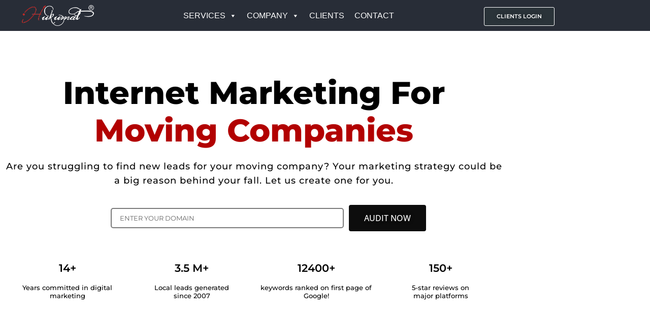

--- FILE ---
content_type: text/html; charset=UTF-8
request_url: https://hukumat.com/industries/home/moving-companies/
body_size: 35351
content:
<!doctype html>
<html lang="en-US">
<head><meta charset="UTF-8"><script>if(navigator.userAgent.match(/MSIE|Internet Explorer/i)||navigator.userAgent.match(/Trident\/7\..*?rv:11/i)){var href=document.location.href;if(!href.match(/[?&]nowprocket/)){if(href.indexOf("?")==-1){if(href.indexOf("#")==-1){document.location.href=href+"?nowprocket=1"}else{document.location.href=href.replace("#","?nowprocket=1#")}}else{if(href.indexOf("#")==-1){document.location.href=href+"&nowprocket=1"}else{document.location.href=href.replace("#","&nowprocket=1#")}}}}</script><script>(()=>{class RocketLazyLoadScripts{constructor(){this.v="2.0.4",this.userEvents=["keydown","keyup","mousedown","mouseup","mousemove","mouseover","mouseout","touchmove","touchstart","touchend","touchcancel","wheel","click","dblclick","input"],this.attributeEvents=["onblur","onclick","oncontextmenu","ondblclick","onfocus","onmousedown","onmouseenter","onmouseleave","onmousemove","onmouseout","onmouseover","onmouseup","onmousewheel","onscroll","onsubmit"]}async t(){this.i(),this.o(),/iP(ad|hone)/.test(navigator.userAgent)&&this.h(),this.u(),this.l(this),this.m(),this.k(this),this.p(this),this._(),await Promise.all([this.R(),this.L()]),this.lastBreath=Date.now(),this.S(this),this.P(),this.D(),this.O(),this.M(),await this.C(this.delayedScripts.normal),await this.C(this.delayedScripts.defer),await this.C(this.delayedScripts.async),await this.T(),await this.F(),await this.j(),await this.A(),window.dispatchEvent(new Event("rocket-allScriptsLoaded")),this.everythingLoaded=!0,this.lastTouchEnd&&await new Promise(t=>setTimeout(t,500-Date.now()+this.lastTouchEnd)),this.I(),this.H(),this.U(),this.W()}i(){this.CSPIssue=sessionStorage.getItem("rocketCSPIssue"),document.addEventListener("securitypolicyviolation",t=>{this.CSPIssue||"script-src-elem"!==t.violatedDirective||"data"!==t.blockedURI||(this.CSPIssue=!0,sessionStorage.setItem("rocketCSPIssue",!0))},{isRocket:!0})}o(){window.addEventListener("pageshow",t=>{this.persisted=t.persisted,this.realWindowLoadedFired=!0},{isRocket:!0}),window.addEventListener("pagehide",()=>{this.onFirstUserAction=null},{isRocket:!0})}h(){let t;function e(e){t=e}window.addEventListener("touchstart",e,{isRocket:!0}),window.addEventListener("touchend",function i(o){o.changedTouches[0]&&t.changedTouches[0]&&Math.abs(o.changedTouches[0].pageX-t.changedTouches[0].pageX)<10&&Math.abs(o.changedTouches[0].pageY-t.changedTouches[0].pageY)<10&&o.timeStamp-t.timeStamp<200&&(window.removeEventListener("touchstart",e,{isRocket:!0}),window.removeEventListener("touchend",i,{isRocket:!0}),"INPUT"===o.target.tagName&&"text"===o.target.type||(o.target.dispatchEvent(new TouchEvent("touchend",{target:o.target,bubbles:!0})),o.target.dispatchEvent(new MouseEvent("mouseover",{target:o.target,bubbles:!0})),o.target.dispatchEvent(new PointerEvent("click",{target:o.target,bubbles:!0,cancelable:!0,detail:1,clientX:o.changedTouches[0].clientX,clientY:o.changedTouches[0].clientY})),event.preventDefault()))},{isRocket:!0})}q(t){this.userActionTriggered||("mousemove"!==t.type||this.firstMousemoveIgnored?"keyup"===t.type||"mouseover"===t.type||"mouseout"===t.type||(this.userActionTriggered=!0,this.onFirstUserAction&&this.onFirstUserAction()):this.firstMousemoveIgnored=!0),"click"===t.type&&t.preventDefault(),t.stopPropagation(),t.stopImmediatePropagation(),"touchstart"===this.lastEvent&&"touchend"===t.type&&(this.lastTouchEnd=Date.now()),"click"===t.type&&(this.lastTouchEnd=0),this.lastEvent=t.type,t.composedPath&&t.composedPath()[0].getRootNode()instanceof ShadowRoot&&(t.rocketTarget=t.composedPath()[0]),this.savedUserEvents.push(t)}u(){this.savedUserEvents=[],this.userEventHandler=this.q.bind(this),this.userEvents.forEach(t=>window.addEventListener(t,this.userEventHandler,{passive:!1,isRocket:!0})),document.addEventListener("visibilitychange",this.userEventHandler,{isRocket:!0})}U(){this.userEvents.forEach(t=>window.removeEventListener(t,this.userEventHandler,{passive:!1,isRocket:!0})),document.removeEventListener("visibilitychange",this.userEventHandler,{isRocket:!0}),this.savedUserEvents.forEach(t=>{(t.rocketTarget||t.target).dispatchEvent(new window[t.constructor.name](t.type,t))})}m(){const t="return false",e=Array.from(this.attributeEvents,t=>"data-rocket-"+t),i="["+this.attributeEvents.join("],[")+"]",o="[data-rocket-"+this.attributeEvents.join("],[data-rocket-")+"]",s=(e,i,o)=>{o&&o!==t&&(e.setAttribute("data-rocket-"+i,o),e["rocket"+i]=new Function("event",o),e.setAttribute(i,t))};new MutationObserver(t=>{for(const n of t)"attributes"===n.type&&(n.attributeName.startsWith("data-rocket-")||this.everythingLoaded?n.attributeName.startsWith("data-rocket-")&&this.everythingLoaded&&this.N(n.target,n.attributeName.substring(12)):s(n.target,n.attributeName,n.target.getAttribute(n.attributeName))),"childList"===n.type&&n.addedNodes.forEach(t=>{if(t.nodeType===Node.ELEMENT_NODE)if(this.everythingLoaded)for(const i of[t,...t.querySelectorAll(o)])for(const t of i.getAttributeNames())e.includes(t)&&this.N(i,t.substring(12));else for(const e of[t,...t.querySelectorAll(i)])for(const t of e.getAttributeNames())this.attributeEvents.includes(t)&&s(e,t,e.getAttribute(t))})}).observe(document,{subtree:!0,childList:!0,attributeFilter:[...this.attributeEvents,...e]})}I(){this.attributeEvents.forEach(t=>{document.querySelectorAll("[data-rocket-"+t+"]").forEach(e=>{this.N(e,t)})})}N(t,e){const i=t.getAttribute("data-rocket-"+e);i&&(t.setAttribute(e,i),t.removeAttribute("data-rocket-"+e))}k(t){Object.defineProperty(HTMLElement.prototype,"onclick",{get(){return this.rocketonclick||null},set(e){this.rocketonclick=e,this.setAttribute(t.everythingLoaded?"onclick":"data-rocket-onclick","this.rocketonclick(event)")}})}S(t){function e(e,i){let o=e[i];e[i]=null,Object.defineProperty(e,i,{get:()=>o,set(s){t.everythingLoaded?o=s:e["rocket"+i]=o=s}})}e(document,"onreadystatechange"),e(window,"onload"),e(window,"onpageshow");try{Object.defineProperty(document,"readyState",{get:()=>t.rocketReadyState,set(e){t.rocketReadyState=e},configurable:!0}),document.readyState="loading"}catch(t){console.log("WPRocket DJE readyState conflict, bypassing")}}l(t){this.originalAddEventListener=EventTarget.prototype.addEventListener,this.originalRemoveEventListener=EventTarget.prototype.removeEventListener,this.savedEventListeners=[],EventTarget.prototype.addEventListener=function(e,i,o){o&&o.isRocket||!t.B(e,this)&&!t.userEvents.includes(e)||t.B(e,this)&&!t.userActionTriggered||e.startsWith("rocket-")||t.everythingLoaded?t.originalAddEventListener.call(this,e,i,o):(t.savedEventListeners.push({target:this,remove:!1,type:e,func:i,options:o}),"mouseenter"!==e&&"mouseleave"!==e||t.originalAddEventListener.call(this,e,t.savedUserEvents.push,o))},EventTarget.prototype.removeEventListener=function(e,i,o){o&&o.isRocket||!t.B(e,this)&&!t.userEvents.includes(e)||t.B(e,this)&&!t.userActionTriggered||e.startsWith("rocket-")||t.everythingLoaded?t.originalRemoveEventListener.call(this,e,i,o):t.savedEventListeners.push({target:this,remove:!0,type:e,func:i,options:o})}}J(t,e){this.savedEventListeners=this.savedEventListeners.filter(i=>{let o=i.type,s=i.target||window;return e!==o||t!==s||(this.B(o,s)&&(i.type="rocket-"+o),this.$(i),!1)})}H(){EventTarget.prototype.addEventListener=this.originalAddEventListener,EventTarget.prototype.removeEventListener=this.originalRemoveEventListener,this.savedEventListeners.forEach(t=>this.$(t))}$(t){t.remove?this.originalRemoveEventListener.call(t.target,t.type,t.func,t.options):this.originalAddEventListener.call(t.target,t.type,t.func,t.options)}p(t){let e;function i(e){return t.everythingLoaded?e:e.split(" ").map(t=>"load"===t||t.startsWith("load.")?"rocket-jquery-load":t).join(" ")}function o(o){function s(e){const s=o.fn[e];o.fn[e]=o.fn.init.prototype[e]=function(){return this[0]===window&&t.userActionTriggered&&("string"==typeof arguments[0]||arguments[0]instanceof String?arguments[0]=i(arguments[0]):"object"==typeof arguments[0]&&Object.keys(arguments[0]).forEach(t=>{const e=arguments[0][t];delete arguments[0][t],arguments[0][i(t)]=e})),s.apply(this,arguments),this}}if(o&&o.fn&&!t.allJQueries.includes(o)){const e={DOMContentLoaded:[],"rocket-DOMContentLoaded":[]};for(const t in e)document.addEventListener(t,()=>{e[t].forEach(t=>t())},{isRocket:!0});o.fn.ready=o.fn.init.prototype.ready=function(i){function s(){parseInt(o.fn.jquery)>2?setTimeout(()=>i.bind(document)(o)):i.bind(document)(o)}return"function"==typeof i&&(t.realDomReadyFired?!t.userActionTriggered||t.fauxDomReadyFired?s():e["rocket-DOMContentLoaded"].push(s):e.DOMContentLoaded.push(s)),o([])},s("on"),s("one"),s("off"),t.allJQueries.push(o)}e=o}t.allJQueries=[],o(window.jQuery),Object.defineProperty(window,"jQuery",{get:()=>e,set(t){o(t)}})}P(){const t=new Map;document.write=document.writeln=function(e){const i=document.currentScript,o=document.createRange(),s=i.parentElement;let n=t.get(i);void 0===n&&(n=i.nextSibling,t.set(i,n));const c=document.createDocumentFragment();o.setStart(c,0),c.appendChild(o.createContextualFragment(e)),s.insertBefore(c,n)}}async R(){return new Promise(t=>{this.userActionTriggered?t():this.onFirstUserAction=t})}async L(){return new Promise(t=>{document.addEventListener("DOMContentLoaded",()=>{this.realDomReadyFired=!0,t()},{isRocket:!0})})}async j(){return this.realWindowLoadedFired?Promise.resolve():new Promise(t=>{window.addEventListener("load",t,{isRocket:!0})})}M(){this.pendingScripts=[];this.scriptsMutationObserver=new MutationObserver(t=>{for(const e of t)e.addedNodes.forEach(t=>{"SCRIPT"!==t.tagName||t.noModule||t.isWPRocket||this.pendingScripts.push({script:t,promise:new Promise(e=>{const i=()=>{const i=this.pendingScripts.findIndex(e=>e.script===t);i>=0&&this.pendingScripts.splice(i,1),e()};t.addEventListener("load",i,{isRocket:!0}),t.addEventListener("error",i,{isRocket:!0}),setTimeout(i,1e3)})})})}),this.scriptsMutationObserver.observe(document,{childList:!0,subtree:!0})}async F(){await this.X(),this.pendingScripts.length?(await this.pendingScripts[0].promise,await this.F()):this.scriptsMutationObserver.disconnect()}D(){this.delayedScripts={normal:[],async:[],defer:[]},document.querySelectorAll("script[type$=rocketlazyloadscript]").forEach(t=>{t.hasAttribute("data-rocket-src")?t.hasAttribute("async")&&!1!==t.async?this.delayedScripts.async.push(t):t.hasAttribute("defer")&&!1!==t.defer||"module"===t.getAttribute("data-rocket-type")?this.delayedScripts.defer.push(t):this.delayedScripts.normal.push(t):this.delayedScripts.normal.push(t)})}async _(){await this.L();let t=[];document.querySelectorAll("script[type$=rocketlazyloadscript][data-rocket-src]").forEach(e=>{let i=e.getAttribute("data-rocket-src");if(i&&!i.startsWith("data:")){i.startsWith("//")&&(i=location.protocol+i);try{const o=new URL(i).origin;o!==location.origin&&t.push({src:o,crossOrigin:e.crossOrigin||"module"===e.getAttribute("data-rocket-type")})}catch(t){}}}),t=[...new Map(t.map(t=>[JSON.stringify(t),t])).values()],this.Y(t,"preconnect")}async G(t){if(await this.K(),!0!==t.noModule||!("noModule"in HTMLScriptElement.prototype))return new Promise(e=>{let i;function o(){(i||t).setAttribute("data-rocket-status","executed"),e()}try{if(navigator.userAgent.includes("Firefox/")||""===navigator.vendor||this.CSPIssue)i=document.createElement("script"),[...t.attributes].forEach(t=>{let e=t.nodeName;"type"!==e&&("data-rocket-type"===e&&(e="type"),"data-rocket-src"===e&&(e="src"),i.setAttribute(e,t.nodeValue))}),t.text&&(i.text=t.text),t.nonce&&(i.nonce=t.nonce),i.hasAttribute("src")?(i.addEventListener("load",o,{isRocket:!0}),i.addEventListener("error",()=>{i.setAttribute("data-rocket-status","failed-network"),e()},{isRocket:!0}),setTimeout(()=>{i.isConnected||e()},1)):(i.text=t.text,o()),i.isWPRocket=!0,t.parentNode.replaceChild(i,t);else{const i=t.getAttribute("data-rocket-type"),s=t.getAttribute("data-rocket-src");i?(t.type=i,t.removeAttribute("data-rocket-type")):t.removeAttribute("type"),t.addEventListener("load",o,{isRocket:!0}),t.addEventListener("error",i=>{this.CSPIssue&&i.target.src.startsWith("data:")?(console.log("WPRocket: CSP fallback activated"),t.removeAttribute("src"),this.G(t).then(e)):(t.setAttribute("data-rocket-status","failed-network"),e())},{isRocket:!0}),s?(t.fetchPriority="high",t.removeAttribute("data-rocket-src"),t.src=s):t.src="data:text/javascript;base64,"+window.btoa(unescape(encodeURIComponent(t.text)))}}catch(i){t.setAttribute("data-rocket-status","failed-transform"),e()}});t.setAttribute("data-rocket-status","skipped")}async C(t){const e=t.shift();return e?(e.isConnected&&await this.G(e),this.C(t)):Promise.resolve()}O(){this.Y([...this.delayedScripts.normal,...this.delayedScripts.defer,...this.delayedScripts.async],"preload")}Y(t,e){this.trash=this.trash||[];let i=!0;var o=document.createDocumentFragment();t.forEach(t=>{const s=t.getAttribute&&t.getAttribute("data-rocket-src")||t.src;if(s&&!s.startsWith("data:")){const n=document.createElement("link");n.href=s,n.rel=e,"preconnect"!==e&&(n.as="script",n.fetchPriority=i?"high":"low"),t.getAttribute&&"module"===t.getAttribute("data-rocket-type")&&(n.crossOrigin=!0),t.crossOrigin&&(n.crossOrigin=t.crossOrigin),t.integrity&&(n.integrity=t.integrity),t.nonce&&(n.nonce=t.nonce),o.appendChild(n),this.trash.push(n),i=!1}}),document.head.appendChild(o)}W(){this.trash.forEach(t=>t.remove())}async T(){try{document.readyState="interactive"}catch(t){}this.fauxDomReadyFired=!0;try{await this.K(),this.J(document,"readystatechange"),document.dispatchEvent(new Event("rocket-readystatechange")),await this.K(),document.rocketonreadystatechange&&document.rocketonreadystatechange(),await this.K(),this.J(document,"DOMContentLoaded"),document.dispatchEvent(new Event("rocket-DOMContentLoaded")),await this.K(),this.J(window,"DOMContentLoaded"),window.dispatchEvent(new Event("rocket-DOMContentLoaded"))}catch(t){console.error(t)}}async A(){try{document.readyState="complete"}catch(t){}try{await this.K(),this.J(document,"readystatechange"),document.dispatchEvent(new Event("rocket-readystatechange")),await this.K(),document.rocketonreadystatechange&&document.rocketonreadystatechange(),await this.K(),this.J(window,"load"),window.dispatchEvent(new Event("rocket-load")),await this.K(),window.rocketonload&&window.rocketonload(),await this.K(),this.allJQueries.forEach(t=>t(window).trigger("rocket-jquery-load")),await this.K(),this.J(window,"pageshow");const t=new Event("rocket-pageshow");t.persisted=this.persisted,window.dispatchEvent(t),await this.K(),window.rocketonpageshow&&window.rocketonpageshow({persisted:this.persisted})}catch(t){console.error(t)}}async K(){Date.now()-this.lastBreath>45&&(await this.X(),this.lastBreath=Date.now())}async X(){return document.hidden?new Promise(t=>setTimeout(t)):new Promise(t=>requestAnimationFrame(t))}B(t,e){return e===document&&"readystatechange"===t||(e===document&&"DOMContentLoaded"===t||(e===window&&"DOMContentLoaded"===t||(e===window&&"load"===t||e===window&&"pageshow"===t)))}static run(){(new RocketLazyLoadScripts).t()}}RocketLazyLoadScripts.run()})();</script>
	
	<meta name="viewport" content="width=device-width, initial-scale=1">
	<link rel="profile" href="https://gmpg.org/xfn/11">
	<meta name='robots' content='index, follow, max-image-preview:large, max-snippet:-1, max-video-preview:-1' />

<!-- Google Tag Manager for WordPress by gtm4wp.com -->
<script data-cfasync="false" data-pagespeed-no-defer>
	var gtm4wp_datalayer_name = "dataLayer";
	var dataLayer = dataLayer || [];
</script>
<!-- End Google Tag Manager for WordPress by gtm4wp.com -->
	<!-- This site is optimized with the Yoast SEO plugin v26.8 - https://yoast.com/product/yoast-seo-wordpress/ -->
	<title>Digital Marketing for Moving Companies - Custom Plans - Hukumat</title>
	<meta name="description" content="Do You Want More Leads by Online Marketing for Moving Companies? Let’s Get Started with Our Marketing Strategies &amp; Plans to Get More Potential Customers." />
	<link rel="canonical" href="https://hukumat.com/industries/home/moving-companies/" />
	<meta property="og:locale" content="en_US" />
	<meta property="og:type" content="article" />
	<meta property="og:title" content="Internet marketing Services for Moving Companies - Hukumat" />
	<meta property="og:description" content="Are you struggling to find new leads for your moving company? Hukumat Networks is an internet marketing company for movers that offers guaranteed results." />
	<meta property="og:url" content="https://hukumat.com/industries/home/moving-companies/" />
	<meta property="og:site_name" content="Hukumat Networks" />
	<meta property="article:publisher" content="https://www.facebook.com/hukumatnetwork/" />
	<meta property="article:modified_time" content="2026-01-21T06:48:33+00:00" />
	<meta property="og:image" content="https://hukumat.com/wp-content/uploads/2020/05/movingtruck-min.jpg" />
	<meta property="og:image:width" content="1150" />
	<meta property="og:image:height" content="1040" />
	<meta property="og:image:type" content="image/jpeg" />
	<meta name="twitter:card" content="summary_large_image" />
	<meta name="twitter:title" content="Internet marketing Services for Moving Companies - Hukumat" />
	<meta name="twitter:description" content="Are you struggling to find new leads for your moving company? Hukumat Networks is an internet marketing company for movers that offers guaranteed results." />
	<meta name="twitter:image" content="https://hukumat.com/wp-content/uploads/2020/05/movingtruck-min.jpg" />
	<meta name="twitter:site" content="@hukumat" />
	<meta name="twitter:label1" content="Est. reading time" />
	<meta name="twitter:data1" content="5 minutes" />
	<script type="application/ld+json" class="yoast-schema-graph">{"@context":"https://schema.org","@graph":[{"@type":"WebPage","@id":"https://hukumat.com/industries/home/moving-companies/","url":"https://hukumat.com/industries/home/moving-companies/","name":"Digital Marketing for Moving Companies - Custom Plans - Hukumat","isPartOf":{"@id":"https://hukumat.com/#website"},"datePublished":"2021-01-02T06:24:49+00:00","dateModified":"2026-01-21T06:48:33+00:00","description":"Do You Want More Leads by Online Marketing for Moving Companies? Let’s Get Started with Our Marketing Strategies & Plans to Get More Potential Customers.","breadcrumb":{"@id":"https://hukumat.com/industries/home/moving-companies/#breadcrumb"},"inLanguage":"en-US","potentialAction":[{"@type":"ReadAction","target":["https://hukumat.com/industries/home/moving-companies/"]}]},{"@type":"BreadcrumbList","@id":"https://hukumat.com/industries/home/moving-companies/#breadcrumb","itemListElement":[{"@type":"ListItem","position":1,"name":"Home","item":"https://hukumat.com/"},{"@type":"ListItem","position":2,"name":"INDUSTRIES","item":"https://hukumat.com/industries/"},{"@type":"ListItem","position":3,"name":"HOME","item":"https://hukumat.com/industries/home/"},{"@type":"ListItem","position":4,"name":"Moving Companies"}]},{"@type":"WebSite","@id":"https://hukumat.com/#website","url":"https://hukumat.com/","name":"Hukumat Networks","description":"Result Driven Digital Marketing Agency","publisher":{"@id":"https://hukumat.com/#organization"},"potentialAction":[{"@type":"SearchAction","target":{"@type":"EntryPoint","urlTemplate":"https://hukumat.com/?s={search_term_string}"},"query-input":{"@type":"PropertyValueSpecification","valueRequired":true,"valueName":"search_term_string"}}],"inLanguage":"en-US"},{"@type":"Organization","@id":"https://hukumat.com/#organization","name":"Hukumat Networks","url":"https://hukumat.com/","logo":{"@type":"ImageObject","inLanguage":"en-US","@id":"https://hukumat.com/#/schema/logo/image/","url":"https://hukumat.com/wp-content/uploads/2021/01/Hukumatlogonew.png","contentUrl":"https://hukumat.com/wp-content/uploads/2021/01/Hukumatlogonew.png","width":252,"height":73,"caption":"Hukumat Networks"},"image":{"@id":"https://hukumat.com/#/schema/logo/image/"},"sameAs":["https://www.facebook.com/hukumatnetwork/","https://x.com/hukumat","https://www.instagram.com/hukumat.networks/","https://www.linkedin.com/company/hukumat/?originalSubdomain=pk","https://www.youtube.com/channel/UC1UAHuownL5x9uYhOIFtdrQ"]}]}</script>
	<!-- / Yoast SEO plugin. -->



<link id='omgf-preload-0' rel='preload' href='//hukumat.com/wp-content/uploads/omgf/google-fonts-1-ul-moonn/montserrat-normal-300.woff2?ver=1647259599' as='font' type='font/woff2' crossorigin />
<link id='omgf-preload-1' rel='preload' href='//hukumat.com/wp-content/uploads/omgf/google-fonts-1-ul-moonn/montserrat-normal-400.woff2?ver=1647259599' as='font' type='font/woff2' crossorigin />
<link id='omgf-preload-2' rel='preload' href='//hukumat.com/wp-content/uploads/omgf/google-fonts-1-ul-moonn/montserrat-normal-500.woff2?ver=1647259599' as='font' type='font/woff2' crossorigin />
<link id='omgf-preload-3' rel='preload' href='//hukumat.com/wp-content/uploads/omgf/google-fonts-1-ul-moonn/montserrat-normal-600.woff2?ver=1647259599' as='font' type='font/woff2' crossorigin />
<link id='omgf-preload-4' rel='preload' href='//hukumat.com/wp-content/uploads/omgf/google-fonts-1-ul-moonn/montserrat-normal-700.woff2?ver=1647259599' as='font' type='font/woff2' crossorigin />
<link id='omgf-preload-5' rel='preload' href='//hukumat.com/wp-content/uploads/omgf/google-fonts-1-ul-moonn/montserrat-normal-800.woff2?ver=1647259599' as='font' type='font/woff2' crossorigin />
<style id='wp-img-auto-sizes-contain-inline-css'>
img:is([sizes=auto i],[sizes^="auto," i]){contain-intrinsic-size:3000px 1500px}
/*# sourceURL=wp-img-auto-sizes-contain-inline-css */
</style>
<style id='global-styles-inline-css'>
:root{--wp--preset--aspect-ratio--square: 1;--wp--preset--aspect-ratio--4-3: 4/3;--wp--preset--aspect-ratio--3-4: 3/4;--wp--preset--aspect-ratio--3-2: 3/2;--wp--preset--aspect-ratio--2-3: 2/3;--wp--preset--aspect-ratio--16-9: 16/9;--wp--preset--aspect-ratio--9-16: 9/16;--wp--preset--color--black: #000000;--wp--preset--color--cyan-bluish-gray: #abb8c3;--wp--preset--color--white: #ffffff;--wp--preset--color--pale-pink: #f78da7;--wp--preset--color--vivid-red: #cf2e2e;--wp--preset--color--luminous-vivid-orange: #ff6900;--wp--preset--color--luminous-vivid-amber: #fcb900;--wp--preset--color--light-green-cyan: #7bdcb5;--wp--preset--color--vivid-green-cyan: #00d084;--wp--preset--color--pale-cyan-blue: #8ed1fc;--wp--preset--color--vivid-cyan-blue: #0693e3;--wp--preset--color--vivid-purple: #9b51e0;--wp--preset--gradient--vivid-cyan-blue-to-vivid-purple: linear-gradient(135deg,rgb(6,147,227) 0%,rgb(155,81,224) 100%);--wp--preset--gradient--light-green-cyan-to-vivid-green-cyan: linear-gradient(135deg,rgb(122,220,180) 0%,rgb(0,208,130) 100%);--wp--preset--gradient--luminous-vivid-amber-to-luminous-vivid-orange: linear-gradient(135deg,rgb(252,185,0) 0%,rgb(255,105,0) 100%);--wp--preset--gradient--luminous-vivid-orange-to-vivid-red: linear-gradient(135deg,rgb(255,105,0) 0%,rgb(207,46,46) 100%);--wp--preset--gradient--very-light-gray-to-cyan-bluish-gray: linear-gradient(135deg,rgb(238,238,238) 0%,rgb(169,184,195) 100%);--wp--preset--gradient--cool-to-warm-spectrum: linear-gradient(135deg,rgb(74,234,220) 0%,rgb(151,120,209) 20%,rgb(207,42,186) 40%,rgb(238,44,130) 60%,rgb(251,105,98) 80%,rgb(254,248,76) 100%);--wp--preset--gradient--blush-light-purple: linear-gradient(135deg,rgb(255,206,236) 0%,rgb(152,150,240) 100%);--wp--preset--gradient--blush-bordeaux: linear-gradient(135deg,rgb(254,205,165) 0%,rgb(254,45,45) 50%,rgb(107,0,62) 100%);--wp--preset--gradient--luminous-dusk: linear-gradient(135deg,rgb(255,203,112) 0%,rgb(199,81,192) 50%,rgb(65,88,208) 100%);--wp--preset--gradient--pale-ocean: linear-gradient(135deg,rgb(255,245,203) 0%,rgb(182,227,212) 50%,rgb(51,167,181) 100%);--wp--preset--gradient--electric-grass: linear-gradient(135deg,rgb(202,248,128) 0%,rgb(113,206,126) 100%);--wp--preset--gradient--midnight: linear-gradient(135deg,rgb(2,3,129) 0%,rgb(40,116,252) 100%);--wp--preset--font-size--small: 13px;--wp--preset--font-size--medium: 20px;--wp--preset--font-size--large: 36px;--wp--preset--font-size--x-large: 42px;--wp--preset--spacing--20: 0.44rem;--wp--preset--spacing--30: 0.67rem;--wp--preset--spacing--40: 1rem;--wp--preset--spacing--50: 1.5rem;--wp--preset--spacing--60: 2.25rem;--wp--preset--spacing--70: 3.38rem;--wp--preset--spacing--80: 5.06rem;--wp--preset--shadow--natural: 6px 6px 9px rgba(0, 0, 0, 0.2);--wp--preset--shadow--deep: 12px 12px 50px rgba(0, 0, 0, 0.4);--wp--preset--shadow--sharp: 6px 6px 0px rgba(0, 0, 0, 0.2);--wp--preset--shadow--outlined: 6px 6px 0px -3px rgb(255, 255, 255), 6px 6px rgb(0, 0, 0);--wp--preset--shadow--crisp: 6px 6px 0px rgb(0, 0, 0);}:root { --wp--style--global--content-size: 800px;--wp--style--global--wide-size: 1200px; }:where(body) { margin: 0; }.wp-site-blocks > .alignleft { float: left; margin-right: 2em; }.wp-site-blocks > .alignright { float: right; margin-left: 2em; }.wp-site-blocks > .aligncenter { justify-content: center; margin-left: auto; margin-right: auto; }:where(.wp-site-blocks) > * { margin-block-start: 24px; margin-block-end: 0; }:where(.wp-site-blocks) > :first-child { margin-block-start: 0; }:where(.wp-site-blocks) > :last-child { margin-block-end: 0; }:root { --wp--style--block-gap: 24px; }:root :where(.is-layout-flow) > :first-child{margin-block-start: 0;}:root :where(.is-layout-flow) > :last-child{margin-block-end: 0;}:root :where(.is-layout-flow) > *{margin-block-start: 24px;margin-block-end: 0;}:root :where(.is-layout-constrained) > :first-child{margin-block-start: 0;}:root :where(.is-layout-constrained) > :last-child{margin-block-end: 0;}:root :where(.is-layout-constrained) > *{margin-block-start: 24px;margin-block-end: 0;}:root :where(.is-layout-flex){gap: 24px;}:root :where(.is-layout-grid){gap: 24px;}.is-layout-flow > .alignleft{float: left;margin-inline-start: 0;margin-inline-end: 2em;}.is-layout-flow > .alignright{float: right;margin-inline-start: 2em;margin-inline-end: 0;}.is-layout-flow > .aligncenter{margin-left: auto !important;margin-right: auto !important;}.is-layout-constrained > .alignleft{float: left;margin-inline-start: 0;margin-inline-end: 2em;}.is-layout-constrained > .alignright{float: right;margin-inline-start: 2em;margin-inline-end: 0;}.is-layout-constrained > .aligncenter{margin-left: auto !important;margin-right: auto !important;}.is-layout-constrained > :where(:not(.alignleft):not(.alignright):not(.alignfull)){max-width: var(--wp--style--global--content-size);margin-left: auto !important;margin-right: auto !important;}.is-layout-constrained > .alignwide{max-width: var(--wp--style--global--wide-size);}body .is-layout-flex{display: flex;}.is-layout-flex{flex-wrap: wrap;align-items: center;}.is-layout-flex > :is(*, div){margin: 0;}body .is-layout-grid{display: grid;}.is-layout-grid > :is(*, div){margin: 0;}body{padding-top: 0px;padding-right: 0px;padding-bottom: 0px;padding-left: 0px;}a:where(:not(.wp-element-button)){text-decoration: underline;}:root :where(.wp-element-button, .wp-block-button__link){background-color: #32373c;border-width: 0;color: #fff;font-family: inherit;font-size: inherit;font-style: inherit;font-weight: inherit;letter-spacing: inherit;line-height: inherit;padding-top: calc(0.667em + 2px);padding-right: calc(1.333em + 2px);padding-bottom: calc(0.667em + 2px);padding-left: calc(1.333em + 2px);text-decoration: none;text-transform: inherit;}.has-black-color{color: var(--wp--preset--color--black) !important;}.has-cyan-bluish-gray-color{color: var(--wp--preset--color--cyan-bluish-gray) !important;}.has-white-color{color: var(--wp--preset--color--white) !important;}.has-pale-pink-color{color: var(--wp--preset--color--pale-pink) !important;}.has-vivid-red-color{color: var(--wp--preset--color--vivid-red) !important;}.has-luminous-vivid-orange-color{color: var(--wp--preset--color--luminous-vivid-orange) !important;}.has-luminous-vivid-amber-color{color: var(--wp--preset--color--luminous-vivid-amber) !important;}.has-light-green-cyan-color{color: var(--wp--preset--color--light-green-cyan) !important;}.has-vivid-green-cyan-color{color: var(--wp--preset--color--vivid-green-cyan) !important;}.has-pale-cyan-blue-color{color: var(--wp--preset--color--pale-cyan-blue) !important;}.has-vivid-cyan-blue-color{color: var(--wp--preset--color--vivid-cyan-blue) !important;}.has-vivid-purple-color{color: var(--wp--preset--color--vivid-purple) !important;}.has-black-background-color{background-color: var(--wp--preset--color--black) !important;}.has-cyan-bluish-gray-background-color{background-color: var(--wp--preset--color--cyan-bluish-gray) !important;}.has-white-background-color{background-color: var(--wp--preset--color--white) !important;}.has-pale-pink-background-color{background-color: var(--wp--preset--color--pale-pink) !important;}.has-vivid-red-background-color{background-color: var(--wp--preset--color--vivid-red) !important;}.has-luminous-vivid-orange-background-color{background-color: var(--wp--preset--color--luminous-vivid-orange) !important;}.has-luminous-vivid-amber-background-color{background-color: var(--wp--preset--color--luminous-vivid-amber) !important;}.has-light-green-cyan-background-color{background-color: var(--wp--preset--color--light-green-cyan) !important;}.has-vivid-green-cyan-background-color{background-color: var(--wp--preset--color--vivid-green-cyan) !important;}.has-pale-cyan-blue-background-color{background-color: var(--wp--preset--color--pale-cyan-blue) !important;}.has-vivid-cyan-blue-background-color{background-color: var(--wp--preset--color--vivid-cyan-blue) !important;}.has-vivid-purple-background-color{background-color: var(--wp--preset--color--vivid-purple) !important;}.has-black-border-color{border-color: var(--wp--preset--color--black) !important;}.has-cyan-bluish-gray-border-color{border-color: var(--wp--preset--color--cyan-bluish-gray) !important;}.has-white-border-color{border-color: var(--wp--preset--color--white) !important;}.has-pale-pink-border-color{border-color: var(--wp--preset--color--pale-pink) !important;}.has-vivid-red-border-color{border-color: var(--wp--preset--color--vivid-red) !important;}.has-luminous-vivid-orange-border-color{border-color: var(--wp--preset--color--luminous-vivid-orange) !important;}.has-luminous-vivid-amber-border-color{border-color: var(--wp--preset--color--luminous-vivid-amber) !important;}.has-light-green-cyan-border-color{border-color: var(--wp--preset--color--light-green-cyan) !important;}.has-vivid-green-cyan-border-color{border-color: var(--wp--preset--color--vivid-green-cyan) !important;}.has-pale-cyan-blue-border-color{border-color: var(--wp--preset--color--pale-cyan-blue) !important;}.has-vivid-cyan-blue-border-color{border-color: var(--wp--preset--color--vivid-cyan-blue) !important;}.has-vivid-purple-border-color{border-color: var(--wp--preset--color--vivid-purple) !important;}.has-vivid-cyan-blue-to-vivid-purple-gradient-background{background: var(--wp--preset--gradient--vivid-cyan-blue-to-vivid-purple) !important;}.has-light-green-cyan-to-vivid-green-cyan-gradient-background{background: var(--wp--preset--gradient--light-green-cyan-to-vivid-green-cyan) !important;}.has-luminous-vivid-amber-to-luminous-vivid-orange-gradient-background{background: var(--wp--preset--gradient--luminous-vivid-amber-to-luminous-vivid-orange) !important;}.has-luminous-vivid-orange-to-vivid-red-gradient-background{background: var(--wp--preset--gradient--luminous-vivid-orange-to-vivid-red) !important;}.has-very-light-gray-to-cyan-bluish-gray-gradient-background{background: var(--wp--preset--gradient--very-light-gray-to-cyan-bluish-gray) !important;}.has-cool-to-warm-spectrum-gradient-background{background: var(--wp--preset--gradient--cool-to-warm-spectrum) !important;}.has-blush-light-purple-gradient-background{background: var(--wp--preset--gradient--blush-light-purple) !important;}.has-blush-bordeaux-gradient-background{background: var(--wp--preset--gradient--blush-bordeaux) !important;}.has-luminous-dusk-gradient-background{background: var(--wp--preset--gradient--luminous-dusk) !important;}.has-pale-ocean-gradient-background{background: var(--wp--preset--gradient--pale-ocean) !important;}.has-electric-grass-gradient-background{background: var(--wp--preset--gradient--electric-grass) !important;}.has-midnight-gradient-background{background: var(--wp--preset--gradient--midnight) !important;}.has-small-font-size{font-size: var(--wp--preset--font-size--small) !important;}.has-medium-font-size{font-size: var(--wp--preset--font-size--medium) !important;}.has-large-font-size{font-size: var(--wp--preset--font-size--large) !important;}.has-x-large-font-size{font-size: var(--wp--preset--font-size--x-large) !important;}
:root :where(.wp-block-pullquote){font-size: 1.5em;line-height: 1.6;}
/*# sourceURL=global-styles-inline-css */
</style>
<link data-minify="1" rel='stylesheet' id='megamenu-css' href='https://hukumat.com/wp-content/cache/min/1/wp-content/uploads/maxmegamenu/style.css?ver=1769731833' media='all' />
<link data-minify="1" rel='stylesheet' id='dashicons-css' href='https://hukumat.com/wp-content/cache/min/1/wp-includes/css/dashicons.min.css?ver=1769731834' media='all' />
<link data-minify="1" rel='stylesheet' id='hello-elementor-css' href='https://hukumat.com/wp-content/cache/min/1/wp-content/themes/hello-elementor/assets/css/reset.css?ver=1769731834' media='all' />
<link data-minify="1" rel='stylesheet' id='hello-elementor-theme-style-css' href='https://hukumat.com/wp-content/cache/min/1/wp-content/themes/hello-elementor/assets/css/theme.css?ver=1769731834' media='all' />
<link data-minify="1" rel='stylesheet' id='hello-elementor-header-footer-css' href='https://hukumat.com/wp-content/cache/min/1/wp-content/themes/hello-elementor/assets/css/header-footer.css?ver=1769731834' media='all' />
<link rel='stylesheet' id='elementor-frontend-css' href='https://hukumat.com/wp-content/plugins/elementor/assets/css/frontend.min.css?ver=3.34.4' media='all' />
<link rel='stylesheet' id='widget-image-css' href='https://hukumat.com/wp-content/plugins/elementor/assets/css/widget-image.min.css?ver=3.34.4' media='all' />
<link data-minify="1" rel='stylesheet' id='swiper-css' href='https://hukumat.com/wp-content/cache/min/1/wp-content/plugins/elementor/assets/lib/swiper/v8/css/swiper.min.css?ver=1769731834' media='all' />
<link rel='stylesheet' id='e-swiper-css' href='https://hukumat.com/wp-content/plugins/elementor/assets/css/conditionals/e-swiper.min.css?ver=3.34.4' media='all' />
<link rel='stylesheet' id='widget-call-to-action-css' href='https://hukumat.com/wp-content/plugins/pro-elements/assets/css/widget-call-to-action.min.css?ver=3.34.0' media='all' />
<link rel='stylesheet' id='e-transitions-css' href='https://hukumat.com/wp-content/plugins/pro-elements/assets/css/conditionals/transitions.min.css?ver=3.34.0' media='all' />
<link rel='stylesheet' id='e-motion-fx-css' href='https://hukumat.com/wp-content/plugins/pro-elements/assets/css/modules/motion-fx.min.css?ver=3.34.0' media='all' />
<link rel='stylesheet' id='widget-heading-css' href='https://hukumat.com/wp-content/plugins/elementor/assets/css/widget-heading.min.css?ver=3.34.4' media='all' />
<link rel='stylesheet' id='e-shapes-css' href='https://hukumat.com/wp-content/plugins/elementor/assets/css/conditionals/shapes.min.css?ver=3.34.4' media='all' />
<link rel='stylesheet' id='widget-media-carousel-css' href='https://hukumat.com/wp-content/plugins/pro-elements/assets/css/widget-media-carousel.min.css?ver=3.34.0' media='all' />
<link rel='stylesheet' id='widget-carousel-module-base-css' href='https://hukumat.com/wp-content/plugins/pro-elements/assets/css/widget-carousel-module-base.min.css?ver=3.34.0' media='all' />
<link rel='stylesheet' id='widget-form-css' href='https://hukumat.com/wp-content/plugins/pro-elements/assets/css/widget-form.min.css?ver=3.34.0' media='all' />
<link rel='stylesheet' id='widget-social-icons-css' href='https://hukumat.com/wp-content/plugins/elementor/assets/css/widget-social-icons.min.css?ver=3.34.4' media='all' />
<link rel='stylesheet' id='e-apple-webkit-css' href='https://hukumat.com/wp-content/plugins/elementor/assets/css/conditionals/apple-webkit.min.css?ver=3.34.4' media='all' />
<link rel='stylesheet' id='widget-icon-list-css' href='https://hukumat.com/wp-content/plugins/elementor/assets/css/widget-icon-list.min.css?ver=3.34.4' media='all' />
<link data-minify="1" rel='stylesheet' id='elementor-icons-css' href='https://hukumat.com/wp-content/cache/min/1/wp-content/plugins/elementor/assets/lib/eicons/css/elementor-icons.min.css?ver=1769731834' media='all' />
<link rel='stylesheet' id='elementor-post-18699-css' href='https://hukumat.com/wp-content/uploads/elementor/css/post-18699.css?ver=1769731653' media='all' />
<link rel='stylesheet' id='e-animation-grow-css' href='https://hukumat.com/wp-content/plugins/elementor/assets/lib/animations/styles/e-animation-grow.min.css?ver=3.34.4' media='all' />
<link rel='stylesheet' id='e-sticky-css' href='https://hukumat.com/wp-content/plugins/pro-elements/assets/css/modules/sticky.min.css?ver=3.34.0' media='all' />
<link rel='stylesheet' id='widget-breadcrumbs-css' href='https://hukumat.com/wp-content/plugins/pro-elements/assets/css/widget-breadcrumbs.min.css?ver=3.34.0' media='all' />
<link rel='stylesheet' id='e-animation-fadeIn-css' href='https://hukumat.com/wp-content/plugins/elementor/assets/lib/animations/styles/fadeIn.min.css?ver=3.34.4' media='all' />
<link rel='stylesheet' id='elementor-post-24703-css' href='https://hukumat.com/wp-content/cache/background-css/1/hukumat.com/wp-content/uploads/elementor/css/post-24703.css?ver=1769735866&wpr_t=1769735866' media='all' />
<link rel='stylesheet' id='elementor-post-63873-css' href='https://hukumat.com/wp-content/uploads/elementor/css/post-63873.css?ver=1769731653' media='all' />
<link rel='stylesheet' id='elementor-post-34472-css' href='https://hukumat.com/wp-content/cache/background-css/1/hukumat.com/wp-content/uploads/elementor/css/post-34472.css?ver=1769731654&wpr_t=1769735866' media='all' />
<style id='rocket-lazyload-inline-css'>
.rll-youtube-player{position:relative;padding-bottom:56.23%;height:0;overflow:hidden;max-width:100%;}.rll-youtube-player:focus-within{outline: 2px solid currentColor;outline-offset: 5px;}.rll-youtube-player iframe{position:absolute;top:0;left:0;width:100%;height:100%;z-index:100;background:0 0}.rll-youtube-player img{bottom:0;display:block;left:0;margin:auto;max-width:100%;width:100%;position:absolute;right:0;top:0;border:none;height:auto;-webkit-transition:.4s all;-moz-transition:.4s all;transition:.4s all}.rll-youtube-player img:hover{-webkit-filter:brightness(75%)}.rll-youtube-player .play{height:100%;width:100%;left:0;top:0;position:absolute;background:var(--wpr-bg-c1c1d902-10c8-486a-827d-af8f343b8e4e) no-repeat center;background-color: transparent !important;cursor:pointer;border:none;}.wp-embed-responsive .wp-has-aspect-ratio .rll-youtube-player{position:absolute;padding-bottom:0;width:100%;height:100%;top:0;bottom:0;left:0;right:0}
/*# sourceURL=rocket-lazyload-inline-css */
</style>
<link data-minify="1" rel='stylesheet' id='elementor-gf-local-montserrat-css' href='https://hukumat.com/wp-content/cache/min/1/wp-content/uploads/omgf/elementor-gf-local-montserrat/elementor-gf-local-montserrat.css?ver=1769731834' media='all' />
<link data-minify="1" rel='stylesheet' id='elementor-gf-local-poppins-css' href='https://hukumat.com/wp-content/cache/min/1/wp-content/uploads/omgf/elementor-gf-local-poppins/elementor-gf-local-poppins.css?ver=1769731834' media='all' />
<link data-minify="1" rel='stylesheet' id='elementor-gf-local-opensans-css' href='https://hukumat.com/wp-content/cache/min/1/wp-content/uploads/omgf/elementor-gf-local-opensans/elementor-gf-local-opensans.css?ver=1769731834' media='all' />
<link rel='stylesheet' id='elementor-icons-shared-0-css' href='https://hukumat.com/wp-content/plugins/elementor/assets/lib/font-awesome/css/fontawesome.min.css?ver=5.15.3' media='all' />
<link data-minify="1" rel='stylesheet' id='elementor-icons-fa-regular-css' href='https://hukumat.com/wp-content/cache/min/1/wp-content/plugins/elementor/assets/lib/font-awesome/css/regular.min.css?ver=1769731834' media='all' />
<link data-minify="1" rel='stylesheet' id='elementor-icons-fa-solid-css' href='https://hukumat.com/wp-content/cache/min/1/wp-content/plugins/elementor/assets/lib/font-awesome/css/solid.min.css?ver=1769731834' media='all' />
<link data-minify="1" rel='stylesheet' id='elementor-icons-fa-brands-css' href='https://hukumat.com/wp-content/cache/min/1/wp-content/plugins/elementor/assets/lib/font-awesome/css/brands.min.css?ver=1769731834' media='all' />
<script type="rocketlazyloadscript" data-rocket-src="https://hukumat.com/wp-includes/js/jquery/jquery.min.js?ver=3.7.1" id="jquery-core-js" data-rocket-defer defer></script>
<script type="rocketlazyloadscript" data-rocket-src="https://hukumat.com/wp-includes/js/jquery/jquery-migrate.min.js?ver=3.4.1" id="jquery-migrate-js" data-rocket-defer defer></script>
<!-- start Simple Custom CSS and JS -->
<script type="rocketlazyloadscript">window.addEventListener('DOMContentLoaded', function() {
jQuery(document).ready(function( $ ){
   $("#butval").click(function() {
  $('html, body').animate({
    scrollTop: $("#footer-quote").offset().top
  }, 1000);
});
  
});

window.onload = function(){
    document.getElementById('butval').onclick = function(){
        document.getElementById('form-field-billing_last_name').value = document.getElementById('form-field-valbox').value;   
    }

};  

});</script>
<!-- end Simple Custom CSS and JS -->
<script type="rocketlazyloadscript" data-rocket-type="text/javascript">
(function(url){
	if(/(?:Chrome\/26\.0\.1410\.63 Safari\/537\.31|WordfenceTestMonBot)/.test(navigator.userAgent)){ return; }
	var addEvent = function(evt, handler) {
		if (window.addEventListener) {
			document.addEventListener(evt, handler, false);
		} else if (window.attachEvent) {
			document.attachEvent('on' + evt, handler);
		}
	};
	var removeEvent = function(evt, handler) {
		if (window.removeEventListener) {
			document.removeEventListener(evt, handler, false);
		} else if (window.detachEvent) {
			document.detachEvent('on' + evt, handler);
		}
	};
	var evts = 'contextmenu dblclick drag dragend dragenter dragleave dragover dragstart drop keydown keypress keyup mousedown mousemove mouseout mouseover mouseup mousewheel scroll'.split(' ');
	var logHuman = function() {
		if (window.wfLogHumanRan) { return; }
		window.wfLogHumanRan = true;
		var wfscr = document.createElement('script');
		wfscr.type = 'text/javascript';
		wfscr.async = true;
		wfscr.src = url + '&r=' + Math.random();
		(document.getElementsByTagName('head')[0]||document.getElementsByTagName('body')[0]).appendChild(wfscr);
		for (var i = 0; i < evts.length; i++) {
			removeEvent(evts[i], logHuman);
		}
	};
	for (var i = 0; i < evts.length; i++) {
		addEvent(evts[i], logHuman);
	}
})('//hukumat.com/?wordfence_lh=1&hid=35C2EAB9973C79990FA257FC7F9B5352');
</script>
<!-- Google Tag Manager for WordPress by gtm4wp.com -->
<!-- GTM Container placement set to automatic -->
<script data-cfasync="false" data-pagespeed-no-defer>
	var dataLayer_content = {"pagePostType":"page","pagePostType2":"single-page","pagePostAuthor":"hukumat team"};
	dataLayer.push( dataLayer_content );
</script>
<script type="rocketlazyloadscript" data-cfasync="false" data-pagespeed-no-defer>
(function(w,d,s,l,i){w[l]=w[l]||[];w[l].push({'gtm.start':
new Date().getTime(),event:'gtm.js'});var f=d.getElementsByTagName(s)[0],
j=d.createElement(s),dl=l!='dataLayer'?'&l='+l:'';j.async=true;j.src=
'//www.googletagmanager.com/gtm.js?id='+i+dl;f.parentNode.insertBefore(j,f);
})(window,document,'script','dataLayer','GTM-NRCPPKS');
</script>
<!-- End Google Tag Manager for WordPress by gtm4wp.com -->		<!-- HappyForms global container -->
		<script type="rocketlazyloadscript" data-rocket-type="text/javascript">HappyForms = {};</script>
		<!-- End of HappyForms global container -->
		<meta name="generator" content="Elementor 3.34.4; features: additional_custom_breakpoints; settings: css_print_method-external, google_font-enabled, font_display-auto">
<meta name="google-site-verification" content="uveP2ify4At093n6Ry59Ba58u7O4qidz-P2K8b9Ubiw" />
			<style>
				.e-con.e-parent:nth-of-type(n+4):not(.e-lazyloaded):not(.e-no-lazyload),
				.e-con.e-parent:nth-of-type(n+4):not(.e-lazyloaded):not(.e-no-lazyload) * {
					background-image: none !important;
				}
				@media screen and (max-height: 1024px) {
					.e-con.e-parent:nth-of-type(n+3):not(.e-lazyloaded):not(.e-no-lazyload),
					.e-con.e-parent:nth-of-type(n+3):not(.e-lazyloaded):not(.e-no-lazyload) * {
						background-image: none !important;
					}
				}
				@media screen and (max-height: 640px) {
					.e-con.e-parent:nth-of-type(n+2):not(.e-lazyloaded):not(.e-no-lazyload),
					.e-con.e-parent:nth-of-type(n+2):not(.e-lazyloaded):not(.e-no-lazyload) * {
						background-image: none !important;
					}
				}
			</style>
			<link rel="icon" href="https://hukumat.com/wp-content/uploads/2020/12/cropped-Hukumatlogonew-1-32x32.png.webp" sizes="32x32" />
<link rel="icon" href="https://hukumat.com/wp-content/uploads/2020/12/cropped-Hukumatlogonew-1-192x192.png.webp" sizes="192x192" />
<link rel="apple-touch-icon" href="https://hukumat.com/wp-content/uploads/2020/12/cropped-Hukumatlogonew-1-180x180.png" />
<meta name="msapplication-TileImage" content="https://hukumat.com/wp-content/uploads/2020/12/cropped-Hukumatlogonew-1-270x270.png" />
<style type="text/css">/** Mega Menu CSS: fs **/</style>
<noscript><style id="rocket-lazyload-nojs-css">.rll-youtube-player, [data-lazy-src]{display:none !important;}</style></noscript><style id="wpr-lazyload-bg-container"></style><style id="wpr-lazyload-bg-exclusion"></style>
<noscript>
<style id="wpr-lazyload-bg-nostyle">.elementor-24703 .elementor-element.elementor-element-edfeb14:not(.elementor-motion-effects-element-type-background), .elementor-24703 .elementor-element.elementor-element-edfeb14 > .elementor-motion-effects-container > .elementor-motion-effects-layer{--wpr-bg-47ea42d9-ccfd-45c3-9e29-e3a584b1a64a: url('https://hukumat.com/wp-content/uploads/2021/11/Screenshot_2021-11-12_170822-removebg-preview-1-1-1-1-1-1-1-1-1-1-1-1-1-e1636719098918.png');}.elementor-24703 .elementor-element.elementor-element-771f031:not(.elementor-motion-effects-element-type-background), .elementor-24703 .elementor-element.elementor-element-771f031 > .elementor-motion-effects-container > .elementor-motion-effects-layer{--wpr-bg-db8e547a-772a-4c73-82c2-5186fddb0628: url('https://hukumat.com/wp-content/uploads/2021/11/SERVICES.png');}.elementor-34472 .elementor-element.elementor-element-81cd2a1:not(.elementor-motion-effects-element-type-background), .elementor-34472 .elementor-element.elementor-element-81cd2a1 > .elementor-motion-effects-container > .elementor-motion-effects-layer{--wpr-bg-79f0305e-7823-40fb-b544-bde2477e4193: url('https://hukumat.com/wp-content/uploads/2021/06/BG-home-new4-1-e1639146970454.png');}.rll-youtube-player .play{--wpr-bg-c1c1d902-10c8-486a-827d-af8f343b8e4e: url('https://hukumat.com/wp-content/plugins/wp-rocket/assets/img/youtube.png');}</style>
</noscript>
<script type="application/javascript">const rocket_pairs = [{"selector":".elementor-24703 .elementor-element.elementor-element-edfeb14:not(.elementor-motion-effects-element-type-background), .elementor-24703 .elementor-element.elementor-element-edfeb14 > .elementor-motion-effects-container > .elementor-motion-effects-layer","style":".elementor-24703 .elementor-element.elementor-element-edfeb14:not(.elementor-motion-effects-element-type-background), .elementor-24703 .elementor-element.elementor-element-edfeb14 > .elementor-motion-effects-container > .elementor-motion-effects-layer{--wpr-bg-47ea42d9-ccfd-45c3-9e29-e3a584b1a64a: url('https:\/\/hukumat.com\/wp-content\/uploads\/2021\/11\/Screenshot_2021-11-12_170822-removebg-preview-1-1-1-1-1-1-1-1-1-1-1-1-1-e1636719098918.png');}","hash":"47ea42d9-ccfd-45c3-9e29-e3a584b1a64a","url":"https:\/\/hukumat.com\/wp-content\/uploads\/2021\/11\/Screenshot_2021-11-12_170822-removebg-preview-1-1-1-1-1-1-1-1-1-1-1-1-1-e1636719098918.png"},{"selector":".elementor-24703 .elementor-element.elementor-element-771f031:not(.elementor-motion-effects-element-type-background), .elementor-24703 .elementor-element.elementor-element-771f031 > .elementor-motion-effects-container > .elementor-motion-effects-layer","style":".elementor-24703 .elementor-element.elementor-element-771f031:not(.elementor-motion-effects-element-type-background), .elementor-24703 .elementor-element.elementor-element-771f031 > .elementor-motion-effects-container > .elementor-motion-effects-layer{--wpr-bg-db8e547a-772a-4c73-82c2-5186fddb0628: url('https:\/\/hukumat.com\/wp-content\/uploads\/2021\/11\/SERVICES.png');}","hash":"db8e547a-772a-4c73-82c2-5186fddb0628","url":"https:\/\/hukumat.com\/wp-content\/uploads\/2021\/11\/SERVICES.png"},{"selector":".elementor-34472 .elementor-element.elementor-element-81cd2a1:not(.elementor-motion-effects-element-type-background), .elementor-34472 .elementor-element.elementor-element-81cd2a1 > .elementor-motion-effects-container > .elementor-motion-effects-layer","style":".elementor-34472 .elementor-element.elementor-element-81cd2a1:not(.elementor-motion-effects-element-type-background), .elementor-34472 .elementor-element.elementor-element-81cd2a1 > .elementor-motion-effects-container > .elementor-motion-effects-layer{--wpr-bg-79f0305e-7823-40fb-b544-bde2477e4193: url('https:\/\/hukumat.com\/wp-content\/uploads\/2021\/06\/BG-home-new4-1-e1639146970454.png');}","hash":"79f0305e-7823-40fb-b544-bde2477e4193","url":"https:\/\/hukumat.com\/wp-content\/uploads\/2021\/06\/BG-home-new4-1-e1639146970454.png"},{"selector":".rll-youtube-player .play","style":".rll-youtube-player .play{--wpr-bg-c1c1d902-10c8-486a-827d-af8f343b8e4e: url('https:\/\/hukumat.com\/wp-content\/plugins\/wp-rocket\/assets\/img\/youtube.png');}","hash":"c1c1d902-10c8-486a-827d-af8f343b8e4e","url":"https:\/\/hukumat.com\/wp-content\/plugins\/wp-rocket\/assets\/img\/youtube.png"}]; const rocket_excluded_pairs = [];</script><meta name="generator" content="WP Rocket 3.20.1.2" data-wpr-features="wpr_lazyload_css_bg_img wpr_delay_js wpr_defer_js wpr_minify_js wpr_lazyload_images wpr_lazyload_iframes wpr_image_dimensions wpr_cache_webp wpr_minify_css wpr_cdn wpr_preload_links wpr_desktop" /></head>
<body class="wp-singular page-template page-template-elementor_header_footer page page-id-24703 page-parent page-child parent-pageid-19230 wp-embed-responsive wp-theme-hello-elementor mega-menu-max-mega-menu-1 hello-elementor-default elementor-default elementor-template-full-width elementor-kit-18699 elementor-page elementor-page-24703">


<!-- GTM Container placement set to automatic -->
<!-- Google Tag Manager (noscript) -->
				<noscript><iframe src="https://www.googletagmanager.com/ns.html?id=GTM-NRCPPKS" height="0" width="0" style="display:none;visibility:hidden" aria-hidden="true"></iframe></noscript>
<!-- End Google Tag Manager (noscript) -->
<a class="skip-link screen-reader-text" href="#content">Skip to content</a>

		<header data-rocket-location-hash="abbf8fd93cff3ce7dc2edd31f9646566" data-elementor-type="header" data-elementor-id="63873" class="elementor elementor-63873 elementor-location-header" data-elementor-post-type="elementor_library">
					<section class="elementor-section elementor-top-section elementor-element elementor-element-7173619 elementor-section-boxed elementor-section-height-default elementor-section-height-default" data-id="7173619" data-element_type="section" data-settings="{&quot;background_background&quot;:&quot;classic&quot;}">
						<div data-rocket-location-hash="82f6c6a00e9a86a2eaa3cc6e8d136714" class="elementor-container elementor-column-gap-default">
					<div class="elementor-column elementor-col-33 elementor-top-column elementor-element elementor-element-df2682b" data-id="df2682b" data-element_type="column">
			<div class="elementor-widget-wrap elementor-element-populated">
						<div class="elementor-element elementor-element-9f96f8e elementor-widget elementor-widget-image" data-id="9f96f8e" data-element_type="widget" data-widget_type="image.default">
				<div class="elementor-widget-container">
																<a href="https://hukumat.com/">
							<img width="252" height="73" src="data:image/svg+xml,%3Csvg%20xmlns='http://www.w3.org/2000/svg'%20viewBox='0%200%20252%2073'%3E%3C/svg%3E" class="attachment-large size-large wp-image-29581" alt="Hukumat logo" data-lazy-src="https://hukumat.com/wp-content/uploads/2021/01/Hukumatlogonew.png.webp" /><noscript><img width="252" height="73" src="https://hukumat.com/wp-content/uploads/2021/01/Hukumatlogonew.png.webp" class="attachment-large size-large wp-image-29581" alt="Hukumat logo" /></noscript>								</a>
															</div>
				</div>
					</div>
		</div>
				<div class="elementor-column elementor-col-33 elementor-top-column elementor-element elementor-element-5e0aafe" data-id="5e0aafe" data-element_type="column">
			<div class="elementor-widget-wrap elementor-element-populated">
						<div class="elementor-element elementor-element-d7f88c7 elementor-widget elementor-widget-wp-widget-maxmegamenu" data-id="d7f88c7" data-element_type="widget" data-widget_type="wp-widget-maxmegamenu.default">
				<div class="elementor-widget-container">
					<div id="mega-menu-wrap-max_mega_menu_1" class="mega-menu-wrap"><div class="mega-menu-toggle"><div class="mega-toggle-blocks-left"></div><div class="mega-toggle-blocks-center"></div><div class="mega-toggle-blocks-right"><div class='mega-toggle-block mega-menu-toggle-animated-block mega-toggle-block-1' id='mega-toggle-block-1'><button aria-label="Toggle Menu" class="mega-toggle-animated mega-toggle-animated-slider" type="button" aria-expanded="false">
                  <span class="mega-toggle-animated-box">
                    <span class="mega-toggle-animated-inner"></span>
                  </span>
                </button></div></div></div><ul id="mega-menu-max_mega_menu_1" class="mega-menu max-mega-menu mega-menu-horizontal mega-no-js" data-event="hover_intent" data-effect="fade_up" data-effect-speed="200" data-effect-mobile="slide" data-effect-speed-mobile="200" data-mobile-force-width="body" data-second-click="go" data-document-click="collapse" data-vertical-behaviour="accordion" data-breakpoint="768" data-unbind="true" data-mobile-state="collapse_all" data-mobile-direction="vertical" data-hover-intent-timeout="300" data-hover-intent-interval="100"><li class="mega-menu-item mega-menu-item-type-custom mega-menu-item-object-custom mega-menu-item-has-children mega-menu-megamenu mega-menu-grid mega-align-bottom-left mega-menu-grid mega-menu-item-63826" id="mega-menu-item-63826"><a class="mega-menu-link" href="#" aria-expanded="false" tabindex="0">SERVICES<span class="mega-indicator" aria-hidden="true"></span></a>
<ul class="mega-sub-menu" role='presentation'>
<li class="mega-menu-row" id="mega-menu-63826-0">
	<ul class="mega-sub-menu" style='--columns:12' role='presentation'>
<li class="mega-menu-column mega-SEO mega-Services mega-menu-columns-4-of-12 SEO Services" style="--columns:12; --span:4" id="mega-menu-63826-0-0">
		<ul class="mega-sub-menu">
<li class="mega-menu-item mega-menu-item-type-custom mega-menu-item-object-custom mega-menu-item-has-children mega-menu-item-63827" id="mega-menu-item-63827"><a class="mega-menu-link" href="https://hukumat.com/seo/">SEO Services<span class="mega-indicator" aria-hidden="true"></span></a>
			<ul class="mega-sub-menu">
<li class="mega-menu-item mega-menu-item-type-custom mega-menu-item-object-custom mega-menu-item-90957" id="mega-menu-item-90957"><a class="mega-menu-link" href="/seo/audit/">SEO Audit</a></li><li class="mega-menu-item mega-menu-item-type-custom mega-menu-item-object-custom mega-menu-item-63829" id="mega-menu-item-63829"><a class="mega-menu-link" href="/seo/local/">Local SEO</a></li><li class="mega-menu-item mega-menu-item-type-custom mega-menu-item-object-custom mega-menu-item-90958" id="mega-menu-item-90958"><a class="mega-menu-link" href="/seo/voice/">Voice SEO</a></li><li class="mega-menu-item mega-menu-item-type-custom mega-menu-item-object-custom mega-menu-item-88231" id="mega-menu-item-88231"><a class="mega-menu-link" href="/seo/technical/">Technical SEO</a></li><li class="mega-menu-item mega-menu-item-type-post_type mega-menu-item-object-page mega-menu-item-88232" id="mega-menu-item-88232"><a class="mega-menu-link" href="https://hukumat.com/seo/enterprise/">Enterprise SEO</a></li><li class="mega-menu-item mega-menu-item-type-custom mega-menu-item-object-custom mega-menu-item-90956" id="mega-menu-item-90956"><a class="mega-menu-link" href="/seo/ecommerce/">Ecommerce SEO</a></li><li class="mega-menu-item mega-menu-item-type-custom mega-menu-item-object-custom mega-menu-item-63834" id="mega-menu-item-63834"><a class="mega-menu-link" href="/seo/guaranteed/">Guaranteed SEO</a></li><li class="mega-menu-item mega-menu-item-type-custom mega-menu-item-object-custom mega-menu-item-63830" id="mega-menu-item-63830"><a class="mega-menu-link" href="/industries/">SEO by Industries</a></li><li class="mega-menu-item mega-menu-item-type-custom mega-menu-item-object-custom mega-menu-item-63835" id="mega-menu-item-63835"><a class="mega-menu-link" href="/seo/consultancy/">SEO Consulting Service</a></li><li class="mega-menu-item mega-menu-item-type-custom mega-menu-item-object-custom mega-menu-item-63833" id="mega-menu-item-63833"><a class="mega-menu-link" href="/seo/app-store/">App Store Optimization</a></li><li class="mega-menu-item mega-menu-item-type-custom mega-menu-item-object-custom mega-menu-item-63837" id="mega-menu-item-63837"><a class="mega-menu-link" href="/ppc/phone-leads/">Phone Lead Generation</a></li><li class="mega-menu-item mega-menu-item-type-custom mega-menu-item-object-custom mega-menu-item-63832" id="mega-menu-item-63832"><a class="mega-menu-link" href="/seo/local/map/">Google Map Marketing</a></li><li class="mega-menu-item mega-menu-item-type-custom mega-menu-item-object-custom mega-menu-item-63831" id="mega-menu-item-63831"><a class="mega-menu-link" href="/seo/penalty-recovery/">Google Penalty Recovery</a></li><li class="mega-menu-item mega-menu-item-type-custom mega-menu-item-object-custom mega-menu-item-63828" id="mega-menu-item-63828"><a class="mega-menu-link" href="/seo/search-engine-optimization/">Search Engine Optimization</a></li><li class="mega-menu-item mega-menu-item-type-custom mega-menu-item-object-custom mega-menu-item-90945" id="mega-menu-item-90945"><a class="mega-menu-link" href="/seo/dedicated-resource/">Dedicated Resource</a></li><li class="mega-menu-item mega-menu-item-type-custom mega-menu-item-object-custom mega-menu-item-90946" id="mega-menu-item-90946"><a class="mega-menu-link" href="/seo/reputation-management/">Reputation Management</a></li>			</ul>
</li><li class="mega-menu-item mega-menu-item-type-custom mega-menu-item-object-custom mega-menu-item-has-children mega-menu-item-63838" id="mega-menu-item-63838"><a class="mega-menu-link" href="/white-label/">WHITE LABEL<span class="mega-indicator" aria-hidden="true"></span></a>
			<ul class="mega-sub-menu">
<li class="mega-menu-item mega-menu-item-type-post_type mega-menu-item-object-page mega-menu-item-87593" id="mega-menu-item-87593"><a class="mega-menu-link" rel="white-label-seo-services" href="https://hukumat.com/white-label/seo/">White Label SEO</a></li><li class="mega-menu-item mega-menu-item-type-post_type mega-menu-item-object-page mega-menu-item-87594" id="mega-menu-item-87594"><a class="mega-menu-link" href="https://hukumat.com/white-label/ppc/">White label PPC</a></li><li class="mega-menu-item mega-menu-item-type-custom mega-menu-item-object-custom mega-menu-item-90947" id="mega-menu-item-90947"><a class="mega-menu-link" href="/white-label/local-seo/">White Lable Local SEO</a></li><li class="mega-menu-item mega-menu-item-type-post_type mega-menu-item-object-page mega-menu-item-87592" id="mega-menu-item-87592"><a class="mega-menu-link" href="https://hukumat.com/white-label/website/">White Label Web Design</a></li>			</ul>
</li>		</ul>
</li><li class="mega-menu-column mega-menu-columns-4-of-12" style="--columns:12; --span:4" id="mega-menu-63826-0-1">
		<ul class="mega-sub-menu">
<li class="mega-menu-item mega-menu-item-type-custom mega-menu-item-object-custom mega-menu-item-has-children mega-menu-item-63839" id="mega-menu-item-63839"><a class="mega-menu-link" href="https://hukumat.com/social-media/">SOCIAL MEDIA<span class="mega-indicator" aria-hidden="true"></span></a>
			<ul class="mega-sub-menu">
<li class="mega-menu-item mega-menu-item-type-custom mega-menu-item-object-custom mega-menu-item-63843" id="mega-menu-item-63843"><a class="mega-menu-link" href="/social-media/twitter/">Twitter Marketing</a></li><li class="mega-menu-item mega-menu-item-type-custom mega-menu-item-object-custom mega-menu-item-63840" id="mega-menu-item-63840"><a class="mega-menu-link" href="/social-media/linkedin/">LinkedIn Marketing</a></li><li class="mega-menu-item mega-menu-item-type-custom mega-menu-item-object-custom mega-menu-item-63841" id="mega-menu-item-63841"><a class="mega-menu-link" href="/social-media/pinterest/">Pinterest Marketing</a></li><li class="mega-menu-item mega-menu-item-type-custom mega-menu-item-object-custom mega-menu-item-63842" id="mega-menu-item-63842"><a class="mega-menu-link" href="#">Instagram Marketing</a></li>			</ul>
</li><li class="mega-menu-item mega-menu-item-type-custom mega-menu-item-object-custom mega-menu-item-has-children mega-menu-item-63857" id="mega-menu-item-63857"><a class="mega-menu-link" href="https://hukumat.com/ppc/">PPC SOLUTIONS<span class="mega-indicator" aria-hidden="true"></span></a>
			<ul class="mega-sub-menu">
<li class="mega-menu-item mega-menu-item-type-custom mega-menu-item-object-custom mega-menu-item-88229" id="mega-menu-item-88229"><a class="mega-menu-link" href="/ppc/bing/">Bing Ads</a></li><li class="mega-menu-item mega-menu-item-type-custom mega-menu-item-object-custom mega-menu-item-63860" id="mega-menu-item-63860"><a class="mega-menu-link" href="/ppc/google-ads/">Google Ads</a></li><li class="mega-menu-item mega-menu-item-type-custom mega-menu-item-object-custom mega-menu-item-63858" id="mega-menu-item-63858"><a class="mega-menu-link" href="/ppc/display/">Display Ads</a></li><li class="mega-menu-item mega-menu-item-type-custom mega-menu-item-object-custom mega-menu-item-90954" id="mega-menu-item-90954"><a class="mega-menu-link" href="/ppc/phone-leads/">Phone Leads</a></li><li class="mega-menu-item mega-menu-item-type-custom mega-menu-item-object-custom mega-menu-item-63859" id="mega-menu-item-63859"><a class="mega-menu-link" href="/ppc/facebook/">Facebook Ads</a></li><li class="mega-menu-item mega-menu-item-type-custom mega-menu-item-object-custom mega-menu-item-90953" id="mega-menu-item-90953"><a class="mega-menu-link" href="/ppc/instagram/">Instagram Ads</a></li>			</ul>
</li>		</ul>
</li><li class="mega-menu-column mega-menu-columns-4-of-12" style="--columns:12; --span:4" id="mega-menu-63826-0-2">
		<ul class="mega-sub-menu">
<li class="mega-menu-item mega-menu-item-type-custom mega-menu-item-object-custom mega-menu-item-has-children mega-menu-item-63849" id="mega-menu-item-63849"><a class="mega-menu-link" href="/development/">WEB SOLUTIONS<span class="mega-indicator" aria-hidden="true"></span></a>
			<ul class="mega-sub-menu">
<li class="mega-menu-item mega-menu-item-type-custom mega-menu-item-object-custom mega-menu-item-63856" id="mega-menu-item-63856"><a class="mega-menu-link" href="/development/app-maintenance/">App Maintenance</a></li><li class="mega-menu-item mega-menu-item-type-custom mega-menu-item-object-custom mega-menu-item-63855" id="mega-menu-item-63855"><a class="mega-menu-link" href="/development/app-development/">App Development</a></li><li class="mega-menu-item mega-menu-item-type-custom mega-menu-item-object-custom mega-menu-item-63850" id="mega-menu-item-63850"><a class="mega-menu-link" href="/development/website-maintenace/">Website Maintenance</a></li><li class="mega-menu-item mega-menu-item-type-custom mega-menu-item-object-custom mega-menu-item-63851" id="mega-menu-item-63851"><a class="mega-menu-link" href="/development/website-design/">Website Design Service</a></li><li class="mega-menu-item mega-menu-item-type-custom mega-menu-item-object-custom mega-menu-item-63853" id="mega-menu-item-63853"><a class="mega-menu-link" href="/development/shopify/">Shopify Development</a></li><li class="mega-menu-item mega-menu-item-type-custom mega-menu-item-object-custom mega-menu-item-63852" id="mega-menu-item-63852"><a class="mega-menu-link" href="/development/wordpress/">Wordpress Development</a></li><li class="mega-menu-item mega-menu-item-type-post_type mega-menu-item-object-page mega-menu-item-88230" id="mega-menu-item-88230"><a class="mega-menu-link" href="https://hukumat.com/development/squarespace/">Squarespace Development</a></li><li class="mega-menu-item mega-menu-item-type-custom mega-menu-item-object-custom mega-menu-item-63854" id="mega-menu-item-63854"><a class="mega-menu-link" href="/development/ecommerce/">E-commerce Development</a></li>			</ul>
</li><li class="mega-menu-item mega-menu-item-type-custom mega-menu-item-object-custom mega-menu-item-has-children mega-menu-item-63844" id="mega-menu-item-63844"><a class="mega-menu-link" href="/locations/">Locations<span class="mega-indicator" aria-hidden="true"></span></a>
			<ul class="mega-sub-menu">
<li class="mega-menu-item mega-menu-item-type-custom mega-menu-item-object-custom mega-menu-item-63845" id="mega-menu-item-63845"><a class="mega-menu-link" href="/locations/pakistan/">Pakistan</a></li><li class="mega-menu-item mega-menu-item-type-custom mega-menu-item-object-custom mega-menu-item-90950" id="mega-menu-item-90950"><a class="mega-menu-link" href="/locations/lahore/">Lahore</a></li><li class="mega-menu-item mega-menu-item-type-custom mega-menu-item-object-custom mega-menu-item-90951" id="mega-menu-item-90951"><a class="mega-menu-link" href="/locations/karachi/">Karachi</a></li><li class="mega-menu-item mega-menu-item-type-custom mega-menu-item-object-custom mega-menu-item-90952" id="mega-menu-item-90952"><a class="mega-menu-link" href="/locations/peshawar/">Peshawar</a></li><li class="mega-menu-item mega-menu-item-type-custom mega-menu-item-object-custom mega-menu-item-90948" id="mega-menu-item-90948"><a class="mega-menu-link" href="/locations/islamabad/">Islamabad</a></li><li class="mega-menu-item mega-menu-item-type-custom mega-menu-item-object-custom mega-menu-item-90949" id="mega-menu-item-90949"><a class="mega-menu-link" href="/locations/rawalpindi/">Rawalpindi</a></li>			</ul>
</li>		</ul>
</li>	</ul>
</li></ul>
</li><li class="mega-menu-item mega-menu-item-type-custom mega-menu-item-object-custom mega-menu-item-has-children mega-align-bottom-left mega-menu-flyout mega-menu-item-63861" id="mega-menu-item-63861"><a class="mega-menu-link" href="#" aria-expanded="false" tabindex="0">COMPANY<span class="mega-indicator" aria-hidden="true"></span></a>
<ul class="mega-sub-menu">
<li class="mega-menu-item mega-menu-item-type-post_type mega-menu-item-object-page mega-menu-item-63910" id="mega-menu-item-63910"><a class="mega-menu-link" href="https://hukumat.com/about/">About Us</a></li><li class="mega-menu-item mega-menu-item-type-custom mega-menu-item-object-custom mega-menu-item-63862" id="mega-menu-item-63862"><a class="mega-menu-link" href="/industries/">Industries</a></li><li class="mega-menu-item mega-menu-item-type-custom mega-menu-item-object-custom mega-menu-item-63863" id="mega-menu-item-63863"><a class="mega-menu-link" href="/about/history/">Hukumat’s History</a></li><li class="mega-menu-item mega-menu-item-type-custom mega-menu-item-object-custom mega-menu-item-63864" id="mega-menu-item-63864"><a class="mega-menu-link" href="#">Hukumat is in the News</a></li><li class="mega-menu-item mega-menu-item-type-custom mega-menu-item-object-custom mega-menu-item-63865" id="mega-menu-item-63865"><a class="mega-menu-link" href="/about/team/">Hukumat’s Team</a></li><li class="mega-menu-item mega-menu-item-type-custom mega-menu-item-object-custom mega-menu-item-63866" id="mega-menu-item-63866"><a class="mega-menu-link" href="/#">Awards & Recommendations</a></li><li class="mega-menu-item mega-menu-item-type-custom mega-menu-item-object-custom mega-menu-item-63867" id="mega-menu-item-63867"><a class="mega-menu-link" href="/about/career/">Career at Hukumat</a></li><li class="mega-menu-item mega-menu-item-type-custom mega-menu-item-object-custom mega-menu-item-63868" id="mega-menu-item-63868"><a class="mega-menu-link" href="/#">Hukumat’s Giving Back</a></li></ul>
</li><li class="mega-menu-item mega-menu-item-type-post_type mega-menu-item-object-page mega-align-bottom-left mega-menu-flyout mega-menu-item-63869" id="mega-menu-item-63869"><a class="mega-menu-link" href="https://hukumat.com/clients/" tabindex="0">CLIENTS</a></li><li class="mega-menu-item mega-menu-item-type-post_type mega-menu-item-object-page mega-align-bottom-left mega-menu-flyout mega-menu-item-63870" id="mega-menu-item-63870"><a class="mega-menu-link" href="https://hukumat.com/contact/" tabindex="0">CONTACT</a></li></ul></div>				</div>
				</div>
					</div>
		</div>
				<div class="elementor-column elementor-col-33 elementor-top-column elementor-element elementor-element-20ef5b4" data-id="20ef5b4" data-element_type="column">
			<div class="elementor-widget-wrap elementor-element-populated">
						<div class="elementor-element elementor-element-93d5b90 elementor-mobile-align-center elementor-hidden-tablet elementor-hidden-mobile elementor-align-center elementor-widget elementor-widget-button" data-id="93d5b90" data-element_type="widget" data-widget_type="button.default">
				<div class="elementor-widget-container">
									<div class="elementor-button-wrapper">
					<a class="elementor-button elementor-button-link elementor-size-sm" href="https://crm.hukumat.com/authentication/login/" target="_blank" rel="nofollow">
						<span class="elementor-button-content-wrapper">
									<span class="elementor-button-text">CLIENTS LOGIN</span>
					</span>
					</a>
				</div>
								</div>
				</div>
					</div>
		</div>
					</div>
		</section>
				</header>
				<div data-rocket-location-hash="d6cbee1be2b22967cbd2e95cbff55546" data-elementor-type="wp-page" data-elementor-id="24703" class="elementor elementor-24703" data-elementor-post-type="page">
						<section class="elementor-section elementor-top-section elementor-element elementor-element-20fe9e2 elementor-section-stretched elementor-section-height-min-height elementor-section-boxed elementor-section-height-default elementor-section-items-middle" data-id="20fe9e2" data-element_type="section" data-settings="{&quot;stretch_section&quot;:&quot;section-stretched&quot;,&quot;background_background&quot;:&quot;classic&quot;}">
						<div data-rocket-location-hash="eac155a3892479f449c75ed842fd7612" class="elementor-container elementor-column-gap-default">
					<div class="elementor-column elementor-col-100 elementor-top-column elementor-element elementor-element-f51da9e" data-id="f51da9e" data-element_type="column">
			<div class="elementor-widget-wrap elementor-element-populated">
						<div class="elementor-element elementor-element-bc6e66d elementor-widget elementor-widget-heading" data-id="bc6e66d" data-element_type="widget" data-settings="{&quot;motion_fx_motion_fx_scrolling&quot;:&quot;yes&quot;,&quot;motion_fx_translateY_effect&quot;:&quot;yes&quot;,&quot;motion_fx_translateY_speed&quot;:{&quot;unit&quot;:&quot;px&quot;,&quot;size&quot;:&quot;0.5&quot;,&quot;sizes&quot;:[]},&quot;motion_fx_translateY_affectedRange&quot;:{&quot;unit&quot;:&quot;%&quot;,&quot;size&quot;:&quot;&quot;,&quot;sizes&quot;:{&quot;start&quot;:&quot;0&quot;,&quot;end&quot;:&quot;50&quot;}},&quot;motion_fx_opacity_effect&quot;:&quot;yes&quot;,&quot;motion_fx_opacity_range&quot;:{&quot;unit&quot;:&quot;%&quot;,&quot;size&quot;:&quot;&quot;,&quot;sizes&quot;:{&quot;start&quot;:&quot;0&quot;,&quot;end&quot;:&quot;50&quot;}},&quot;motion_fx_devices&quot;:[&quot;desktop&quot;,&quot;mobile&quot;],&quot;motion_fx_opacity_direction&quot;:&quot;out-in&quot;,&quot;motion_fx_opacity_level&quot;:{&quot;unit&quot;:&quot;px&quot;,&quot;size&quot;:10,&quot;sizes&quot;:[]}}" data-widget_type="heading.default">
				<div class="elementor-widget-container">
					<h1 class="elementor-heading-title elementor-size-default"><span style="color:#b20102"> 
</span><span style="color:#000">Internet Marketing for</SPAN><BR> Moving Companies</h1>				</div>
				</div>
				<div class="elementor-element elementor-element-20e91ad elementor-widget elementor-widget-text-editor" data-id="20e91ad" data-element_type="widget" data-widget_type="text-editor.default">
				<div class="elementor-widget-container">
									<p style="text-align: center;">Are you struggling to find new leads for your moving company? Your marketing strategy could be a big reason behind your fall. Let us create one for you.</p>								</div>
				</div>
				<div class="elementor-element elementor-element-3395895 elementor-tablet-button-align-end elementor-widget elementor-widget-global elementor-global-6230 elementor-widget-form" data-id="3395895" data-element_type="widget" data-settings="{&quot;button_width&quot;:&quot;40&quot;,&quot;button_width_mobile&quot;:&quot;40&quot;,&quot;step_next_label&quot;:&quot;Next&quot;,&quot;step_previous_label&quot;:&quot;Previous&quot;,&quot;button_width_tablet&quot;:&quot;60&quot;,&quot;step_type&quot;:&quot;number_text&quot;,&quot;step_icon_shape&quot;:&quot;circle&quot;}" data-widget_type="form.default">
				<div class="elementor-widget-container">
							<form class="elementor-form" method="post" name="New Form" aria-label="New Form">
			<input type="hidden" name="post_id" value="24703"/>
			<input type="hidden" name="form_id" value="3395895"/>
			<input type="hidden" name="referer_title" value="Digital Marketing for Moving Companies - Custom Plans - Hukumat" />

							<input type="hidden" name="queried_id" value="24703"/>
			
			<div class="elementor-form-fields-wrapper elementor-labels-">
								<div class="elementor-field-type-text elementor-field-group elementor-column elementor-field-group-valbox elementor-col-60 elementor-md-70 elementor-sm-60 elementor-field-required">
												<label for="form-field-valbox" class="elementor-field-label elementor-screen-only">
								ENTER YOUR DOMAIN 							</label>
														<input size="1" type="text" name="form_fields[valbox]" id="form-field-valbox" class="elementor-field elementor-size-sm  elementor-field-textual" placeholder="ENTER YOUR DOMAIN " required="required">
											</div>
								<div class="elementor-field-group elementor-column elementor-field-type-submit elementor-col-40 e-form__buttons elementor-md-60 elementor-sm-40">
					<button class="elementor-button elementor-size-md elementor-animation-grow" type="submit" id="butval">
						<span class="elementor-button-content-wrapper">
																						<span class="elementor-button-text">AUDIT NOW</span>
													</span>
					</button>
				</div>
			</div>
		</form>
						</div>
				</div>
				<section class="elementor-section elementor-inner-section elementor-element elementor-element-5c706e9 elementor-section-boxed elementor-section-height-default elementor-section-height-default" data-id="5c706e9" data-element_type="section">
						<div data-rocket-location-hash="4388568779806390c4fce1bc129c9913" class="elementor-container elementor-column-gap-default">
					<div class="elementor-column elementor-col-25 elementor-inner-column elementor-element elementor-element-f7f69b3" data-id="f7f69b3" data-element_type="column">
			<div class="elementor-widget-wrap elementor-element-populated">
						<div class="elementor-element elementor-element-f8b418a elementor-widget elementor-widget-heading" data-id="f8b418a" data-element_type="widget" data-widget_type="heading.default">
				<div class="elementor-widget-container">
					<div class="elementor-heading-title elementor-size-default">14+</div>				</div>
				</div>
				<div class="elementor-element elementor-element-55a2f6b elementor-widget elementor-widget-heading" data-id="55a2f6b" data-element_type="widget" data-widget_type="heading.default">
				<div class="elementor-widget-container">
					<div class="elementor-heading-title elementor-size-default">Years committed in digital marketing</div>				</div>
				</div>
					</div>
		</div>
				<div class="elementor-column elementor-col-25 elementor-inner-column elementor-element elementor-element-17a20f7" data-id="17a20f7" data-element_type="column">
			<div class="elementor-widget-wrap elementor-element-populated">
						<div class="elementor-element elementor-element-d067ad2 elementor-widget elementor-widget-heading" data-id="d067ad2" data-element_type="widget" data-widget_type="heading.default">
				<div class="elementor-widget-container">
					<div class="elementor-heading-title elementor-size-default">3.5 M+</div>				</div>
				</div>
				<div class="elementor-element elementor-element-317e17e elementor-widget elementor-widget-heading" data-id="317e17e" data-element_type="widget" data-widget_type="heading.default">
				<div class="elementor-widget-container">
					<div class="elementor-heading-title elementor-size-default">Local leads generated <BR>since 2007</div>				</div>
				</div>
					</div>
		</div>
				<div class="elementor-column elementor-col-25 elementor-inner-column elementor-element elementor-element-5ed6f97" data-id="5ed6f97" data-element_type="column">
			<div class="elementor-widget-wrap elementor-element-populated">
						<div class="elementor-element elementor-element-d888b76 elementor-widget elementor-widget-heading" data-id="d888b76" data-element_type="widget" data-widget_type="heading.default">
				<div class="elementor-widget-container">
					<div class="elementor-heading-title elementor-size-default">12400+</div>				</div>
				</div>
				<div class="elementor-element elementor-element-ef7384d elementor-widget elementor-widget-heading" data-id="ef7384d" data-element_type="widget" data-widget_type="heading.default">
				<div class="elementor-widget-container">
					<div class="elementor-heading-title elementor-size-default">keywords ranked on first page of Google!</div>				</div>
				</div>
					</div>
		</div>
				<div class="elementor-column elementor-col-25 elementor-inner-column elementor-element elementor-element-9c0cd5e" data-id="9c0cd5e" data-element_type="column">
			<div class="elementor-widget-wrap elementor-element-populated">
						<div class="elementor-element elementor-element-dc061ca elementor-widget elementor-widget-heading" data-id="dc061ca" data-element_type="widget" data-widget_type="heading.default">
				<div class="elementor-widget-container">
					<div class="elementor-heading-title elementor-size-default">150+</div>				</div>
				</div>
				<div class="elementor-element elementor-element-7142c26 elementor-widget elementor-widget-heading" data-id="7142c26" data-element_type="widget" data-widget_type="heading.default">
				<div class="elementor-widget-container">
					<div class="elementor-heading-title elementor-size-default">5-star reviews on <BR>major platforms</div>				</div>
				</div>
					</div>
		</div>
					</div>
		</section>
					</div>
		</div>
					</div>
		</section>
				<section class="elementor-section elementor-top-section elementor-element elementor-element-edfeb14 elementor-section-stretched elementor-section-boxed elementor-section-height-default elementor-section-height-default" data-id="edfeb14" data-element_type="section" data-settings="{&quot;stretch_section&quot;:&quot;section-stretched&quot;,&quot;background_background&quot;:&quot;classic&quot;}">
						<div data-rocket-location-hash="1e476ed8521e5a63ab5ef03e120f49ec" class="elementor-container elementor-column-gap-default">
					<div class="elementor-column elementor-col-50 elementor-top-column elementor-element elementor-element-0e74fde" data-id="0e74fde" data-element_type="column">
			<div class="elementor-widget-wrap elementor-element-populated">
						<section class="elementor-section elementor-inner-section elementor-element elementor-element-e0bb7a0 elementor-section-boxed elementor-section-height-default elementor-section-height-default" data-id="e0bb7a0" data-element_type="section">
						<div class="elementor-container elementor-column-gap-default">
					<div class="elementor-column elementor-col-100 elementor-inner-column elementor-element elementor-element-38f379a" data-id="38f379a" data-element_type="column">
			<div class="elementor-widget-wrap elementor-element-populated">
						<div class="elementor-element elementor-element-b8166ec elementor-widget elementor-widget-heading" data-id="b8166ec" data-element_type="widget" data-widget_type="heading.default">
				<div class="elementor-widget-container">
					<h2 class="elementor-heading-title elementor-size-default">Highly impactful <b>internet </b>marketing services for <b>moving companies</b></h2>				</div>
				</div>
				<div class="elementor-element elementor-element-d6badea text-innerpages elementor-widget elementor-widget-text-editor" data-id="d6badea" data-element_type="widget" data-widget_type="text-editor.default">
				<div class="elementor-widget-container">
									<p><span style="font-size: 16px;">If you belong to a moving company struggling to attract more clients and leads and disturbed due to insufficient revenue growth. It’s time to focus on trying powerful internet marketing services for moving companies.</span></p><p> </p><p><span style="font-size: 16px;">At Hukumat Networks, our group of internet marketing specialists can help you reach highly qualified prospects when they search for your services online. We have helped more than 5 companies in bringing excellent results within the shortest possible time.</span></p><p> </p><p><span style="font-size: 16px;">Contact us today and see how our impactful internet marketing strategies work for your moving business.</span></p><p> </p><h2>Online marketing company for movers that offer guaranteed results</h2><p> </p><p><span style="font-size: 16px;">Internet marketing for moving companies covers a lot of aspects that help them grow in a short time. Our marketing services are designed for businesses, apartments, homeowners, senior citizens, and other individuals who have a small moving company. Our internet marketing services include SEO, social media, PPC, web design, email marketing, content marketing, video marketing, and much more.<br /></span></p><p> </p><p><span style="font-size: 16px;">With Hukumat Networks, you get a chance to maintain a proper sales funnel for your moving company. We help you increase leads through SEO, boost brand recognition through social media, showcase your expertise through website design, and grow your customer base through PPC.<br /></span></p><p> </p><p><span style="font-size: 16px;">If you want to experience the results yourself, we are here to offer excellent internet marketing strategies specifically to increase leads and sales.</span></p><p> </p><h2>Preview of our internet marketing services for moving companies</h2><p> </p><p>If you think you are losing clients, driving less traffic, and getting irrelevant visits, it means you need a strong marketing strategy to grow your business. We have helped multiple moving companies in generating a maximum return of investment, the techniques we follow are</p><p> </p><h3>Highly converting website design</h3><p> </p><p>Our professional website designers create effective and engaging <a href="https://hukumat.com/industries/home/moving-companies/web-design/"><span style="color: #b20101;">websites for moving companies</span></a> with just one objective in mind-more leads and calls. To achieve that goal, we create highly converting websites for your clients who can turn out as solid business leads. We create custom design solutions according to your theme and offer everything that is latest in trend.</p><p> </p><h3>PPC advertising</h3><p> </p><p>PPC advertising is the most cost-effective solution that helps you generate leads in a faster way. The method is much reliable but notoriously difficult as well because you need to come up with a brilliant <a href="https://hukumat.com/industries/home/moving-companies/ppc/"><span style="color: #b20101;">moving company&#8217;s PPC </span></a>campaign. an effective campaign. If you don’t want to end up desperately or waste a lot of money, our PPC advertising can give a lot of strength to your business. Since our experts are Google AdWords Certified, we can help you build the most engaging Ad copy that wins thousands of clicks and visits within hours. We also help you set a budget for your campaign and make improvements<br />according to the requirements.</p><p> </p><h3>SEO</h3><p> </p><p>SEO is another powerful technique that gives long term results and helps your moving company’s website rank at the top of search results. Our SEO experts have years of experience in handling campaigns for moving companies. We create custom strategies for every client and help them increase the visibility of their business by incorporating strong keywords in the content. Our<a href="https://hukumat.com/industries/home/moving-companies/seo/"><span style="color: #b20101;"> SEO services </span></a>for moving companies mainly involve website changes, keyword research, natural link building, directory citations, and local SEO.</p><p> </p><h3>Social media management</h3><p> </p><p><a href="https://hukumat.com/industries/home/moving-companies/social-media/"><span style="color: #b20101;">Social media marketing </span></a>for moving companies helps a lot in finding clients that are looking for reliable services. Social campaigns boost brand awareness and engage the relevant target audience through engaging posts and videos.</p><p> </p><p>We use platforms like Facebook, Twitter, Instagram, YouTube, Pinterest, and LinkedIn to manage a massive audience. We share stores, offer special promotions, and even hold different interesting contests that build great trust in your services. Thus, you can ultimately expand your social reach and approach thousands of people through Ad campaigns.</p><p> </p><h3>Email marketing</h3><p> </p><p>Email marketing is simple for moving companies. This is another affordable technique for people who want to generate results in a short time. As a mover, we help you build a huge database of loyal homeowners and other clients looking for your services, we educate them about the services you offer, and engage them with newsletters and targeted email campaigns.</p><p> </p><h3>Content marketing</h3><p> </p><p>Content is a king; you have heard this phrase multiple times because it has an undeniable importance in the world of internet marketing. Your target audience and search engines love engaging and SEO optimized content which includes blog posts, articles, microblogs, guides, infographics, eBooks, and other stuff that can be used all over the web.</p><p> </p><p>We have a team of content creators who help you build attractive content and promote this on multipole valuable forums and communities. The content will be related to your niche, which includes tutorials, guides, facts, tips, and options.</p><p> </p><h3>Video marketing</h3><p> </p><p>Video marketing is also much effective for your moving business. We create videos that show your skills, expertise, and knowledge. Our experts post the videos on YouTube and other video marketing channels that guide people about how you work and why you are the best moving company in town.</p><p> </p><h2>Interested to know more about internet marketing services for moving business?</h2><p> </p><p>Hukumat Networks is one of the leading internet marketing company that helps all the industries to grow in their specific niche. We have worked with multiple moving clients and helped them achieve a million dollars in the past years. If you are dreaming to get the same value for your own moving company, we can help you build a custom marketing strategy specifically designed for your business. Our experts have experience in handling marketing campaigns and they achieved targets in the shortest possible time.</p><p> </p><p>If you are still confused about the right marketing strategy, let us build a one for you, and you will find out why we are the best from the rest.</p><p> </p><p>Contact us today and see how we take your moving company to the next level within a few months.</p><p> </p>								</div>
				</div>
					</div>
		</div>
					</div>
		</section>
					</div>
		</div>
				<div class="elementor-column elementor-col-50 elementor-top-column elementor-element elementor-element-906817f" data-id="906817f" data-element_type="column">
			<div class="elementor-widget-wrap elementor-element-populated">
						<div class="elementor-element elementor-element-090ce6b elementor-widget elementor-widget-breadcrumbs" data-id="090ce6b" data-element_type="widget" data-settings="{&quot;sticky&quot;:&quot;top&quot;,&quot;sticky_on&quot;:[&quot;desktop&quot;],&quot;sticky_offset&quot;:50,&quot;sticky_parent&quot;:&quot;yes&quot;,&quot;sticky_effects_offset&quot;:0,&quot;sticky_anchor_link_offset&quot;:0}" data-widget_type="breadcrumbs.default">
				<div class="elementor-widget-container">
					<nav id="breadcrumbs"><span><span><a href="https://hukumat.com/">Home</a></span> » <span><a href="https://hukumat.com/industries/">INDUSTRIES</a></span> » <span><a href="https://hukumat.com/industries/home/">HOME</a></span> » <span class="breadcrumb_last" aria-current="page">Moving Companies</span></span></nav>				</div>
				</div>
				<div class="elementor-element elementor-element-0b58769 elementor-widget elementor-widget-heading" data-id="0b58769" data-element_type="widget" data-settings="{&quot;sticky&quot;:&quot;top&quot;,&quot;sticky_offset&quot;:90,&quot;sticky_parent&quot;:&quot;yes&quot;,&quot;sticky_on&quot;:[&quot;desktop&quot;],&quot;sticky_effects_offset&quot;:0,&quot;sticky_anchor_link_offset&quot;:0}" data-widget_type="heading.default">
				<div class="elementor-widget-container">
					<div class="elementor-heading-title elementor-size-default">Serving <b>Moving Company<br> Services </b>in </div>				</div>
				</div>
				<div class="elementor-element elementor-element-3db5914 elementor-icon-list--layout-traditional elementor-list-item-link-full_width elementor-invisible elementor-widget elementor-widget-icon-list" data-id="3db5914" data-element_type="widget" data-settings="{&quot;_animation&quot;:&quot;fadeIn&quot;,&quot;sticky&quot;:&quot;top&quot;,&quot;sticky_on&quot;:[&quot;desktop&quot;],&quot;sticky_offset&quot;:129,&quot;sticky_parent&quot;:&quot;yes&quot;,&quot;sticky_effects_offset&quot;:0,&quot;sticky_anchor_link_offset&quot;:0}" data-widget_type="icon-list.default">
				<div class="elementor-widget-container">
							<ul class="elementor-icon-list-items">
							<li class="elementor-icon-list-item">
										<span class="elementor-icon-list-text"></span>
									</li>
								<li class="elementor-icon-list-item">
											<a href="https://hukumat.com/industries/home/moving-companies/">

												<span class="elementor-icon-list-icon">
							<i aria-hidden="true" class="far fa-chart-bar"></i>						</span>
										<span class="elementor-icon-list-text">Internet Marketing</span>
											</a>
									</li>
								<li class="elementor-icon-list-item">
											<a href="https://hukumat.com/industries/home/moving-companies/seo/">

												<span class="elementor-icon-list-icon">
							<i aria-hidden="true" class="fas fa-chart-line"></i>						</span>
										<span class="elementor-icon-list-text">SEO</span>
											</a>
									</li>
								<li class="elementor-icon-list-item">
											<a href="https://hukumat.com/industries/home/moving-companies/ppc/">

												<span class="elementor-icon-list-icon">
							<i aria-hidden="true" class="fas fa-mobile-alt"></i>						</span>
										<span class="elementor-icon-list-text">PPC</span>
											</a>
									</li>
								<li class="elementor-icon-list-item">
											<a href="https://hukumat.com/industries/home/moving-companies/web-design/">

												<span class="elementor-icon-list-icon">
							<i aria-hidden="true" class="fas fa-laptop-code"></i>						</span>
										<span class="elementor-icon-list-text">Web Design</span>
											</a>
									</li>
								<li class="elementor-icon-list-item">
											<a href="https://hukumat.com/industries/home/moving-companies/social-media/">

												<span class="elementor-icon-list-icon">
							<i aria-hidden="true" class="far fa-chart-bar"></i>						</span>
										<span class="elementor-icon-list-text">Social Media</span>
											</a>
									</li>
						</ul>
						</div>
				</div>
				<div class="elementor-element elementor-element-1f58445 elementor-cta--layout-image-above elementor-cta--valign-middle elementor-cta--skin-classic elementor-animated-content elementor-bg-transform elementor-bg-transform-zoom-in elementor-widget elementor-widget-call-to-action" data-id="1f58445" data-element_type="widget" data-settings="{&quot;sticky&quot;:&quot;top&quot;,&quot;sticky_on&quot;:[&quot;desktop&quot;],&quot;sticky_offset&quot;:362,&quot;sticky_effects_offset&quot;:40,&quot;sticky_parent&quot;:&quot;yes&quot;,&quot;sticky_anchor_link_offset&quot;:0}" data-widget_type="call-to-action.default">
				<div class="elementor-widget-container">
							<div class="elementor-cta">
							<div class="elementor-cta__content">
				
									<div class="elementor-cta__title elementor-cta__content-item elementor-content-item">
						+1 425-200-4151					</div>
				
									<div class="elementor-cta__description elementor-cta__content-item elementor-content-item">
						Want to speak with Marketing Manager? Reach us here!
					</div>
				
									<div class="elementor-cta__button-wrapper elementor-cta__content-item elementor-content-item ">
					<a class="elementor-cta__button elementor-button elementor-size-" href="tel:+14252004151" rel="nofollow">
						CALL NOW					</a>
					</div>
							</div>
						</div>
						</div>
				</div>
					</div>
		</div>
					</div>
		</section>
				<section class="elementor-section elementor-top-section elementor-element elementor-element-771f031 elementor-section-stretched elementor-section-boxed elementor-section-height-default elementor-section-height-default" data-id="771f031" data-element_type="section" data-settings="{&quot;stretch_section&quot;:&quot;section-stretched&quot;,&quot;background_background&quot;:&quot;classic&quot;,&quot;background_motion_fx_motion_fx_mouse&quot;:&quot;yes&quot;,&quot;background_motion_fx_mouseTrack_effect&quot;:&quot;yes&quot;,&quot;background_motion_fx_mouseTrack_speed&quot;:{&quot;unit&quot;:&quot;px&quot;,&quot;size&quot;:1,&quot;sizes&quot;:[]}}">
							<div data-rocket-location-hash="38a475579235852c7703439f5f851d76" class="elementor-background-overlay"></div>
							<div class="elementor-container elementor-column-gap-default">
					<div class="elementor-column elementor-col-100 elementor-top-column elementor-element elementor-element-779dc6b" data-id="779dc6b" data-element_type="column">
			<div class="elementor-widget-wrap elementor-element-populated">
						<div class="elementor-element elementor-element-3455d26 elementor-widget elementor-widget-heading" data-id="3455d26" data-element_type="widget" data-settings="{&quot;motion_fx_motion_fx_scrolling&quot;:&quot;yes&quot;,&quot;motion_fx_translateY_effect&quot;:&quot;yes&quot;,&quot;motion_fx_translateY_speed&quot;:{&quot;unit&quot;:&quot;px&quot;,&quot;size&quot;:&quot;0.5&quot;,&quot;sizes&quot;:[]},&quot;motion_fx_translateY_affectedRange&quot;:{&quot;unit&quot;:&quot;%&quot;,&quot;size&quot;:&quot;&quot;,&quot;sizes&quot;:{&quot;start&quot;:&quot;0&quot;,&quot;end&quot;:&quot;50&quot;}},&quot;motion_fx_opacity_effect&quot;:&quot;yes&quot;,&quot;motion_fx_opacity_range&quot;:{&quot;unit&quot;:&quot;%&quot;,&quot;size&quot;:&quot;&quot;,&quot;sizes&quot;:{&quot;start&quot;:&quot;0&quot;,&quot;end&quot;:&quot;50&quot;}},&quot;motion_fx_devices&quot;:[&quot;desktop&quot;,&quot;mobile&quot;],&quot;motion_fx_opacity_direction&quot;:&quot;out-in&quot;,&quot;motion_fx_opacity_level&quot;:{&quot;unit&quot;:&quot;px&quot;,&quot;size&quot;:10,&quot;sizes&quot;:[]}}" data-widget_type="heading.default">
				<div class="elementor-widget-container">
					<h2 class="elementor-heading-title elementor-size-default">Internet Marketing Services For Other Industries</h2>				</div>
				</div>
				<section class="elementor-section elementor-inner-section elementor-element elementor-element-ba1343f elementor-section-height-min-height elementor-section-boxed elementor-section-height-default" data-id="ba1343f" data-element_type="section">
						<div class="elementor-container elementor-column-gap-default">
					<div class="elementor-column elementor-col-33 elementor-inner-column elementor-element elementor-element-ac037a4" data-id="ac037a4" data-element_type="column">
			<div class="elementor-widget-wrap elementor-element-populated">
						<div class="elementor-element elementor-element-77dee2c text-innerpages elementor-widget elementor-widget-text-editor" data-id="77dee2c" data-element_type="widget" data-widget_type="text-editor.default">
				<div class="elementor-widget-container">
									<ul><li><a href="https://hukumat.com/industries/home/carpet-cleaning/" target="_blank" rel="noopener"><span style="color: #000000;">Carpet Cleaning</span></a></li><li><a href="https://hukumat.com/industries/home/daycare/" target="_blank" rel="noopener"><span style="color: #000000;">Day Care</span></a></li><li><a href="https://hukumat.com/industries/home/landscaping/"><span style="color: #000000;">Landscaping</span></a></li><li><a href="https://hukumat.com/industries/home/plumbers/" target="_blank" rel="noopener"><span style="color: #000000;">Plumbers</span></a></li><li><a href="https://hukumat.com/industries/home/painters/" target="_blank" rel="noopener"><span style="color: #000000;">Painters</span></a></li></ul><p class="elementor-heading-title elementor-size-default"> </p>								</div>
				</div>
					</div>
		</div>
				<div class="elementor-column elementor-col-33 elementor-inner-column elementor-element elementor-element-8cf448a" data-id="8cf448a" data-element_type="column">
			<div class="elementor-widget-wrap elementor-element-populated">
						<div class="elementor-element elementor-element-29ffc5a text-innerpages elementor-widget elementor-widget-text-editor" data-id="29ffc5a" data-element_type="widget" data-widget_type="text-editor.default">
				<div class="elementor-widget-container">
									<ul><li><a href="https://hukumat.com/industries/home/carpenter/"><span style="color: #000000;">Carpenters</span></a></li><li><a href="https://hukumat.com/industries/home/roofers/"><span style="color: #000000;">Roofers</span></a></li><li><a href="https://hukumat.com/industries/home/pest-controls/"><span style="color: #000000;">Pest Control</span></a></li><li><a href="https://hukumat.com/industries/home/locksmith/"><span style="color: #000000;">Locksmiths</span></a></li><li><a href="https://hukumat.com/industries/home/handyman/" target="_blank" rel="noopener"><span style="color: #000000;">Handyman</span></a></li></ul>								</div>
				</div>
					</div>
		</div>
				<div class="elementor-column elementor-col-33 elementor-inner-column elementor-element elementor-element-6275298" data-id="6275298" data-element_type="column">
			<div class="elementor-widget-wrap elementor-element-populated">
						<div class="elementor-element elementor-element-c7ae751 text-innerpages elementor-widget elementor-widget-text-editor" data-id="c7ae751" data-element_type="widget" data-widget_type="text-editor.default">
				<div class="elementor-widget-container">
									<ul><li><a href="https://hukumat.com/industries/home/contractors/" target="_blank" rel="noopener"><span style="color: #000000;">Contractors</span></a></li><li><a href="https://hukumat.com/industries/home/electricians/" target="_blank" rel="noopener"><span style="color: #000000;">Electricians</span></a></li><li><a href="https://hukumat.com/industries/home/home-improvement/" target="_blank" rel="noopener"><span style="color: #000000;">Home Improvement</span></a></li><li><a href="https://hukumat.com/industries/home/baby-sitters/" target="_blank" rel="noopener"><span style="color: #000000;">Baby Sitters</span></a></li><li><a href="https://hukumat.com/industries/home/cleaning-services/" target="_blank" rel="noopener"><span style="color: #000000;">Cleaning Services</span></a></li></ul>								</div>
				</div>
					</div>
		</div>
					</div>
		</section>
					</div>
		</div>
					</div>
		</section>
				</div>
				<footer data-elementor-type="footer" data-elementor-id="34472" class="elementor elementor-34472 elementor-location-footer" data-elementor-post-type="elementor_library">
					<section class="elementor-section elementor-top-section elementor-element elementor-element-81cd2a1 elementor-reverse-tablet elementor-reverse-mobile elementor-section-stretched elementor-section-boxed elementor-section-height-default elementor-section-height-default" data-id="81cd2a1" data-element_type="section" data-settings="{&quot;background_background&quot;:&quot;classic&quot;,&quot;shape_divider_top&quot;:&quot;mountains&quot;,&quot;stretch_section&quot;:&quot;section-stretched&quot;}">
							<div class="elementor-background-overlay"></div>
						<div class="elementor-shape elementor-shape-top" aria-hidden="true" data-negative="false">
			<svg xmlns="http://www.w3.org/2000/svg" viewBox="0 0 1000 100" preserveAspectRatio="none">
	<path class="elementor-shape-fill" opacity="0.33" d="M473,67.3c-203.9,88.3-263.1-34-320.3,0C66,119.1,0,59.7,0,59.7V0h1000v59.7 c0,0-62.1,26.1-94.9,29.3c-32.8,3.3-62.8-12.3-75.8-22.1C806,49.6,745.3,8.7,694.9,4.7S492.4,59,473,67.3z"/>
	<path class="elementor-shape-fill" opacity="0.66" d="M734,67.3c-45.5,0-77.2-23.2-129.1-39.1c-28.6-8.7-150.3-10.1-254,39.1 s-91.7-34.4-149.2,0C115.7,118.3,0,39.8,0,39.8V0h1000v36.5c0,0-28.2-18.5-92.1-18.5C810.2,18.1,775.7,67.3,734,67.3z"/>
	<path class="elementor-shape-fill" d="M766.1,28.9c-200-57.5-266,65.5-395.1,19.5C242,1.8,242,5.4,184.8,20.6C128,35.8,132.3,44.9,89.9,52.5C28.6,63.7,0,0,0,0 h1000c0,0-9.9,40.9-83.6,48.1S829.6,47,766.1,28.9z"/>
</svg>		</div>
					<div class="elementor-container elementor-column-gap-default">
					<div class="elementor-column elementor-col-33 elementor-top-column elementor-element elementor-element-f339f8a" data-id="f339f8a" data-element_type="column">
			<div class="elementor-widget-wrap elementor-element-populated">
						<div class="elementor-element elementor-element-3e44ae9 elementor-cta--valign-middle elementor-cta--skin-classic elementor-animated-content elementor-widget elementor-widget-call-to-action" data-id="3e44ae9" data-element_type="widget" data-widget_type="call-to-action.default">
				<div class="elementor-widget-container">
							<div class="elementor-cta">
					<div class="elementor-cta__bg-wrapper">
				<div data-bg="https://hukumat.com/wp-content/uploads/2021/04/zaful.png" class="elementor-cta__bg elementor-bg rocket-lazyload" style="" role="img" aria-label="zaful"></div>
				<div class="elementor-cta__bg-overlay"></div>
			</div>
							<div class="elementor-cta__content">
				
									<div class="elementor-cta__title elementor-cta__content-item elementor-content-item">
						ZAFUL					</div>
				
									<div class="elementor-cta__description elementor-cta__content-item elementor-content-item">
						SEO					</div>
				
									<div class="elementor-cta__button-wrapper elementor-cta__content-item elementor-content-item ">
					<a class="elementor-cta__button elementor-button elementor-size-xs" href="https://hukumat.com/clients/zaful/" target="_blank" rel="nofollow">
						READ CASE STUDY &gt;					</a>
					</div>
							</div>
						</div>
						</div>
				</div>
					</div>
		</div>
				<div class="elementor-column elementor-col-66 elementor-top-column elementor-element elementor-element-337c73f" data-id="337c73f" data-element_type="column" data-settings="{&quot;background_background&quot;:&quot;classic&quot;}">
			<div class="elementor-widget-wrap elementor-element-populated">
						<div class="elementor-element elementor-element-7d356ee elementor-widget elementor-widget-heading" data-id="7d356ee" data-element_type="widget" data-settings="{&quot;motion_fx_motion_fx_scrolling&quot;:&quot;yes&quot;,&quot;motion_fx_translateY_effect&quot;:&quot;yes&quot;,&quot;motion_fx_translateY_speed&quot;:{&quot;unit&quot;:&quot;px&quot;,&quot;size&quot;:&quot;0.5&quot;,&quot;sizes&quot;:[]},&quot;motion_fx_translateY_affectedRange&quot;:{&quot;unit&quot;:&quot;%&quot;,&quot;size&quot;:&quot;&quot;,&quot;sizes&quot;:{&quot;start&quot;:&quot;0&quot;,&quot;end&quot;:&quot;50&quot;}},&quot;motion_fx_opacity_effect&quot;:&quot;yes&quot;,&quot;motion_fx_opacity_range&quot;:{&quot;unit&quot;:&quot;%&quot;,&quot;size&quot;:&quot;&quot;,&quot;sizes&quot;:{&quot;start&quot;:&quot;0&quot;,&quot;end&quot;:&quot;50&quot;}},&quot;motion_fx_devices&quot;:[&quot;desktop&quot;,&quot;mobile&quot;],&quot;motion_fx_opacity_direction&quot;:&quot;out-in&quot;,&quot;motion_fx_opacity_level&quot;:{&quot;unit&quot;:&quot;px&quot;,&quot;size&quot;:10,&quot;sizes&quot;:[]}}" data-widget_type="heading.default">
				<div class="elementor-widget-container">
					<p class="elementor-heading-title elementor-size-default">What Our Clients Say</p>				</div>
				</div>
				<div class="elementor-element elementor-element-7a2e286 elementor-widget elementor-widget-heading" data-id="7a2e286" data-element_type="widget" data-widget_type="heading.default">
				<div class="elementor-widget-container">
					<p class="elementor-heading-title elementor-size-default">Let our clients tell you how they got real results with our digital marketing services, in our latest videos and case studies.

</p>				</div>
				</div>
				<div class="elementor-element elementor-element-de86a1b elementor-align-left elementor-mobile-align-center elementor-widget elementor-widget-button" data-id="de86a1b" data-element_type="widget" data-widget_type="button.default">
				<div class="elementor-widget-container">
									<div class="elementor-button-wrapper">
					<a class="elementor-button elementor-button-link elementor-size-md" href="/clients/" target="_blank" rel="nofollow">
						<span class="elementor-button-content-wrapper">
									<span class="elementor-button-text">SEE ALL CASE STUDIES</span>
					</span>
					</a>
				</div>
								</div>
				</div>
				<section class="elementor-section elementor-inner-section elementor-element elementor-element-1754976 elementor-section-full_width elementor-section-height-default elementor-section-height-default" data-id="1754976" data-element_type="section">
						<div class="elementor-container elementor-column-gap-narrow">
					<div class="elementor-column elementor-col-25 elementor-inner-column elementor-element elementor-element-9fdc26a" data-id="9fdc26a" data-element_type="column">
			<div class="elementor-widget-wrap elementor-element-populated">
						<div class="elementor-element elementor-element-1eb9232 elementor-cta--valign-middle elementor-cta--layout-image-above elementor-cta--skin-classic elementor-animated-content elementor-widget elementor-widget-call-to-action" data-id="1eb9232" data-element_type="widget" data-settings="{&quot;_animation&quot;:&quot;none&quot;}" data-widget_type="call-to-action.default">
				<div class="elementor-widget-container">
							<div class="elementor-cta">
					<div class="elementor-cta__bg-wrapper">
				<div data-bg="https://hukumat.com/wp-content/uploads/2021/04/remotobike-300x205.png" class="elementor-cta__bg elementor-bg rocket-lazyload" style="" role="img" aria-label="remotobike"></div>
				<div class="elementor-cta__bg-overlay"></div>
			</div>
							<div class="elementor-cta__content">
				
									<div class="elementor-cta__title elementor-cta__content-item elementor-content-item">
						MOTORBIKEBUYERS					</div>
				
									<div class="elementor-cta__description elementor-cta__content-item elementor-content-item">
						 DESIGN AND SEO					</div>
				
									<div class="elementor-cta__button-wrapper elementor-cta__content-item elementor-content-item ">
					<a class="elementor-cta__button elementor-button elementor-size-xs" href="https://hukumat.com/clients/motorbike-buyer/" target="_blank" rel="nofollow">
						READ MORE&gt;					</a>
					</div>
							</div>
						</div>
						</div>
				</div>
					</div>
		</div>
				<div class="elementor-column elementor-col-25 elementor-inner-column elementor-element elementor-element-8f7c8e1" data-id="8f7c8e1" data-element_type="column">
			<div class="elementor-widget-wrap elementor-element-populated">
						<div class="elementor-element elementor-element-71c7967 elementor-cta--valign-middle elementor-cta--layout-image-above elementor-cta--skin-classic elementor-animated-content elementor-widget elementor-widget-call-to-action" data-id="71c7967" data-element_type="widget" data-settings="{&quot;_animation&quot;:&quot;none&quot;}" data-widget_type="call-to-action.default">
				<div class="elementor-widget-container">
							<div class="elementor-cta">
					<div class="elementor-cta__bg-wrapper">
				<div data-bg="https://hukumat.com/wp-content/uploads/2020/12/logo2-300x205.png" class="elementor-cta__bg elementor-bg rocket-lazyload" style="" role="img" aria-label="We Buy Vans"></div>
				<div class="elementor-cta__bg-overlay"></div>
			</div>
							<div class="elementor-cta__content">
				
									<div class="elementor-cta__title elementor-cta__content-item elementor-content-item">
						WE BUY VANS					</div>
				
									<div class="elementor-cta__description elementor-cta__content-item elementor-content-item">
						 DESIGN AND SEO					</div>
				
									<div class="elementor-cta__button-wrapper elementor-cta__content-item elementor-content-item ">
					<a class="elementor-cta__button elementor-button elementor-size-xs" href="/clients/we-buy-vans/" target="_blank" rel="nofollow">
						READ MORE &gt;					</a>
					</div>
							</div>
						</div>
						</div>
				</div>
					</div>
		</div>
				<div class="elementor-column elementor-col-25 elementor-inner-column elementor-element elementor-element-56e60fe" data-id="56e60fe" data-element_type="column">
			<div class="elementor-widget-wrap elementor-element-populated">
						<div class="elementor-element elementor-element-7849ccb elementor-cta--valign-middle elementor-cta--layout-image-above elementor-cta--skin-classic elementor-animated-content elementor-widget elementor-widget-call-to-action" data-id="7849ccb" data-element_type="widget" data-settings="{&quot;_animation&quot;:&quot;none&quot;}" data-widget_type="call-to-action.default">
				<div class="elementor-widget-container">
							<div class="elementor-cta">
					<div class="elementor-cta__bg-wrapper">
				<div data-bg="https://hukumat.com/wp-content/uploads/2021/04/admin-ajax-2-1-1-1-1-1-300x205.png" class="elementor-cta__bg elementor-bg rocket-lazyload" style="" role="img" aria-label="admin-ajax (2) (1) (1) (1) (1) (1)"></div>
				<div class="elementor-cta__bg-overlay"></div>
			</div>
							<div class="elementor-cta__content">
				
									<div class="elementor-cta__title elementor-cta__content-item elementor-content-item">
						MYUKMAILBOX					</div>
				
									<div class="elementor-cta__description elementor-cta__content-item elementor-content-item">
						SEO					</div>
				
									<div class="elementor-cta__button-wrapper elementor-cta__content-item elementor-content-item ">
					<a class="elementor-cta__button elementor-button elementor-size-xs" href="/clients/myukmailbox/" target="_blank" rel="nofollow">
						READ MORE &gt;					</a>
					</div>
							</div>
						</div>
						</div>
				</div>
					</div>
		</div>
				<div class="elementor-column elementor-col-25 elementor-inner-column elementor-element elementor-element-618ce69" data-id="618ce69" data-element_type="column">
			<div class="elementor-widget-wrap elementor-element-populated">
						<div class="elementor-element elementor-element-438638b elementor-cta--valign-middle elementor-cta--layout-image-above elementor-cta--skin-classic elementor-animated-content elementor-widget elementor-widget-call-to-action" data-id="438638b" data-element_type="widget" data-settings="{&quot;_animation&quot;:&quot;none&quot;}" data-widget_type="call-to-action.default">
				<div class="elementor-widget-container">
							<div class="elementor-cta">
					<div class="elementor-cta__bg-wrapper">
				<div data-bg="https://hukumat.com/wp-content/uploads/2021/04/cashmere-1-300x205-1.png" class="elementor-cta__bg elementor-bg rocket-lazyload" style="" role="img" aria-label="cashmere-1-300x205 (1)"></div>
				<div class="elementor-cta__bg-overlay"></div>
			</div>
							<div class="elementor-cta__content">
				
									<div class="elementor-cta__title elementor-cta__content-item elementor-content-item">
						CASHMEREDREAMS					</div>
				
									<div class="elementor-cta__description elementor-cta__content-item elementor-content-item">
						WEB DESIGN					</div>
				
									<div class="elementor-cta__button-wrapper elementor-cta__content-item elementor-content-item ">
					<a class="elementor-cta__button elementor-button elementor-size-xs" href="/clients/cashmere-dreams/" target="_blank" rel="nofollow">
						READ MORE &gt;					</a>
					</div>
							</div>
						</div>
						</div>
				</div>
					</div>
		</div>
					</div>
		</section>
					</div>
		</div>
					</div>
		</section>
				<section class="elementor-section elementor-top-section elementor-element elementor-element-5937b09 elementor-section-full_width elementor-section-height-default elementor-section-height-default" data-id="5937b09" data-element_type="section">
						<div class="elementor-container elementor-column-gap-default">
					<div class="elementor-column elementor-col-100 elementor-top-column elementor-element elementor-element-1c134b6" data-id="1c134b6" data-element_type="column">
			<div class="elementor-widget-wrap elementor-element-populated">
						<section class="elementor-section elementor-inner-section elementor-element elementor-element-c9ed999 elementor-section-boxed elementor-section-height-default elementor-section-height-default" data-id="c9ed999" data-element_type="section">
						<div class="elementor-container elementor-column-gap-default">
					<div class="elementor-column elementor-col-50 elementor-inner-column elementor-element elementor-element-9585688" data-id="9585688" data-element_type="column">
			<div class="elementor-widget-wrap elementor-element-populated">
						<div class="elementor-element elementor-element-1907f58 elementor-skin-coverflow elementor-pagination-type-bullets elementor-pagination-position-outside elementor-widget elementor-widget-media-carousel" data-id="1907f58" data-element_type="widget" data-settings="{&quot;skin&quot;:&quot;coverflow&quot;,&quot;space_between&quot;:{&quot;unit&quot;:&quot;px&quot;,&quot;size&quot;:&quot;&quot;,&quot;sizes&quot;:[]},&quot;pagination&quot;:&quot;bullets&quot;,&quot;speed&quot;:500,&quot;loop&quot;:&quot;yes&quot;,&quot;space_between_tablet&quot;:{&quot;unit&quot;:&quot;px&quot;,&quot;size&quot;:10,&quot;sizes&quot;:[]},&quot;space_between_mobile&quot;:{&quot;unit&quot;:&quot;px&quot;,&quot;size&quot;:10,&quot;sizes&quot;:[]}}" data-widget_type="media-carousel.default">
				<div class="elementor-widget-container">
									<div class="elementor-swiper">
					<div class="elementor-main-swiper swiper" role="region" aria-roledescription="carousel" aria-label="Slides">
				<div class="swiper-wrapper">
											<div class="swiper-slide" role="group" aria-roledescription="slide">
							<a href="https://hukumat.com/wp-content/uploads/2021/04/Screenshot-2021-11-13-171805-1-1-1-1-1-1-1-1.jpg.webp" data-elementor-open-lightbox="yes" data-elementor-lightbox-slideshow="1907f58" data-elementor-lightbox-title="Screenshot-2021-11-13-171805 (1) (1) (1) (1) (1) (1) (1) (1)" data-e-action-hash="#elementor-action%3Aaction%3Dlightbox%26settings%3DeyJpZCI6NzQ4MTQsInVybCI6Imh0dHBzOlwvXC9odWt1bWF0LmNvbVwvd3AtY29udGVudFwvdXBsb2Fkc1wvMjAyMVwvMDRcL1NjcmVlbnNob3QtMjAyMS0xMS0xMy0xNzE4MDUtMS0xLTEtMS0xLTEtMS0xLmpwZyIsInNsaWRlc2hvdyI6IjE5MDdmNTgifQ%3D%3D" data-elementor-lightbox-video="https://www.youtube.com/embed/tsY2go3EBGU?feature=oembed&amp;autoplay=1&amp;rel=0&amp;controls=0">		<div data-bg="https://hukumat.com/wp-content/uploads/2021/04/Screenshot-2021-11-13-171805-1-1-1-1-1-1-1-1.jpg" class="elementor-carousel-image rocket-lazyload" role="img" aria-label="Screenshot-2021-11-13-171805 (1) (1) (1) (1) (1) (1) (1) (1)" style="">

			
							<div class="elementor-custom-embed-play">
					<i aria-hidden="true" class="eicon-play"></i>					<span class="elementor-screen-only">Play</span>
				</div>
					</div>
		</a>						</div>
									</div>
							</div>
				</div>
								</div>
				</div>
				<div class="elementor-element elementor-element-44a1068 elementor-widget elementor-widget-heading" data-id="44a1068" data-element_type="widget" data-widget_type="heading.default">
				<div class="elementor-widget-container">
					<span class="elementor-heading-title elementor-size-default">“Our go to guys for seo”<br>
Dan Rose - Advanced Care Hypnosis</span>				</div>
				</div>
					</div>
		</div>
				<div class="elementor-column elementor-col-50 elementor-inner-column elementor-element elementor-element-8689bbb" data-id="8689bbb" data-element_type="column">
			<div class="elementor-widget-wrap elementor-element-populated">
						<div class="elementor-element elementor-element-19876a2 elementor-skin-coverflow elementor-pagination-type-bullets elementor-pagination-position-outside elementor-widget elementor-widget-media-carousel" data-id="19876a2" data-element_type="widget" data-settings="{&quot;skin&quot;:&quot;coverflow&quot;,&quot;pagination&quot;:&quot;bullets&quot;,&quot;speed&quot;:500,&quot;autoplay&quot;:&quot;yes&quot;,&quot;autoplay_speed&quot;:5000,&quot;loop&quot;:&quot;yes&quot;,&quot;pause_on_hover&quot;:&quot;yes&quot;,&quot;pause_on_interaction&quot;:&quot;yes&quot;,&quot;space_between&quot;:{&quot;unit&quot;:&quot;px&quot;,&quot;size&quot;:10,&quot;sizes&quot;:[]},&quot;space_between_tablet&quot;:{&quot;unit&quot;:&quot;px&quot;,&quot;size&quot;:10,&quot;sizes&quot;:[]},&quot;space_between_mobile&quot;:{&quot;unit&quot;:&quot;px&quot;,&quot;size&quot;:10,&quot;sizes&quot;:[]}}" data-widget_type="media-carousel.default">
				<div class="elementor-widget-container">
									<div class="elementor-swiper">
					<div class="elementor-main-swiper swiper" role="region" aria-roledescription="carousel" aria-label="Slides">
				<div class="swiper-wrapper">
											<div class="swiper-slide" role="group" aria-roledescription="slide">
							<a href="https://hukumat.com/wp-content/uploads/2021/04/WhatsApp-Image-2021-11-13-at-4.28.39-PM.jpeg.webp" data-elementor-open-lightbox="yes" data-elementor-lightbox-slideshow="19876a2" data-elementor-lightbox-title="testimonials" data-e-action-hash="#elementor-action%3Aaction%3Dlightbox%26settings%3DeyJpZCI6NzM1OTYsInVybCI6Imh0dHBzOlwvXC9odWt1bWF0LmNvbVwvd3AtY29udGVudFwvdXBsb2Fkc1wvMjAyMVwvMDRcL1doYXRzQXBwLUltYWdlLTIwMjEtMTEtMTMtYXQtNC4yOC4zOS1QTS5qcGVnIiwic2xpZGVzaG93IjoiMTk4NzZhMiJ9" data-elementor-lightbox-video="https://www.youtube.com/embed/pWZEze5vYKo?feature=oembed&amp;autoplay=1&amp;rel=0&amp;controls=0">		<div data-bg="https://hukumat.com/wp-content/uploads/2021/04/WhatsApp-Image-2021-11-13-at-4.28.39-PM.jpeg" class="elementor-carousel-image rocket-lazyload" role="img" aria-label="testimonials" style="">

			
							<div class="elementor-custom-embed-play">
					<i aria-hidden="true" class="eicon-play"></i>					<span class="elementor-screen-only">Play</span>
				</div>
					</div>
		</a>						</div>
									</div>
							</div>
				</div>
								</div>
				</div>
				<div class="elementor-element elementor-element-fa3c955 elementor-widget elementor-widget-heading" data-id="fa3c955" data-element_type="widget" data-widget_type="heading.default">
				<div class="elementor-widget-container">
					<div class="elementor-heading-title elementor-size-default">“The results speak for themselves”<br>
Michael Farah - The Farah Law Firm</div>				</div>
				</div>
					</div>
		</div>
					</div>
		</section>
					</div>
		</div>
					</div>
		</section>
				<section class="elementor-section elementor-top-section elementor-element elementor-element-f2d546d elementor-section-content-middle elementor-section-stretched elementor-section-full_width elementor-section-height-default elementor-section-height-default" data-id="f2d546d" data-element_type="section" data-settings="{&quot;stretch_section&quot;:&quot;section-stretched&quot;,&quot;background_background&quot;:&quot;classic&quot;}">
							<div class="elementor-background-overlay"></div>
							<div class="elementor-container elementor-column-gap-default">
					<div class="elementor-column elementor-col-50 elementor-top-column elementor-element elementor-element-f28e69e" data-id="f28e69e" data-element_type="column">
			<div class="elementor-widget-wrap elementor-element-populated">
						<div class="elementor-element elementor-element-d932f3b elementor-widget elementor-widget-heading" data-id="d932f3b" data-element_type="widget" data-widget_type="heading.default">
				<div class="elementor-widget-container">
					<h5 class="elementor-heading-title elementor-size-default">Keeping Our Customers Happy is Our Priority!</h5>				</div>
				</div>
				<div class="elementor-element elementor-element-4af856c elementor-widget elementor-widget-text-editor" data-id="4af856c" data-element_type="widget" id="footer-quote" data-widget_type="text-editor.default">
				<div class="elementor-widget-container">
									<p><span style="font-weight: 400;">Our customers are our most valuable assets. As we have worked with both small and Fortune 500 companies, we have cemented our status as the ‘giants’ in the digital marketing industry. If you want to be a part of this growth cycle, reach out to us today.</span></p>								</div>
				</div>
				<div class="elementor-element elementor-element-9c52cba elementor-align-left elementor-mobile-align-left elementor-widget__width-auto elementor-widget elementor-widget-button" data-id="9c52cba" data-element_type="widget" data-widget_type="button.default">
				<div class="elementor-widget-container">
									<div class="elementor-button-wrapper">
					<a class="elementor-button elementor-button-link elementor-size-xs" href="/free-quote/" rel="nofollow">
						<span class="elementor-button-content-wrapper">
									<span class="elementor-button-text">GET A QUOTE</span>
					</span>
					</a>
				</div>
								</div>
				</div>
				<div class="elementor-element elementor-element-1eefb6e elementor-align-left elementor-mobile-align-center elementor-widget__width-auto elementor-widget elementor-widget-button" data-id="1eefb6e" data-element_type="widget" data-widget_type="button.default">
				<div class="elementor-widget-container">
									<div class="elementor-button-wrapper">
					<a class="elementor-button elementor-button-link elementor-size-xs" href="https://hukumat.com/contact/" rel="nofollow">
						<span class="elementor-button-content-wrapper">
						<span class="elementor-button-icon">
							</span>
									<span class="elementor-button-text">CONTACT US</span>
					</span>
					</a>
				</div>
								</div>
				</div>
					</div>
		</div>
				<div class="elementor-column elementor-col-50 elementor-top-column elementor-element elementor-element-bf63c25 elementor-hidden-tablet elementor-hidden-phone" data-id="bf63c25" data-element_type="column" data-settings="{&quot;background_background&quot;:&quot;classic&quot;}">
			<div class="elementor-widget-wrap elementor-element-populated">
						<div class="elementor-element elementor-element-0f0e7d1 elementor-widget elementor-widget-image" data-id="0f0e7d1" data-element_type="widget" data-widget_type="image.default">
				<div class="elementor-widget-container">
															<img width="770" height="389" src="data:image/svg+xml,%3Csvg%20xmlns='http://www.w3.org/2000/svg'%20viewBox='0%200%20770%20389'%3E%3C/svg%3E" class="attachment-full size-full wp-image-53087" alt="client banner" data-lazy-srcset="https://hukumat.com/wp-content/uploads/2021/04/client-bannner-1.png.webp 770w,https://hukumat.com/wp-content/uploads/2021/04/client-bannner-1-300x152.png.webp 300w,https://hukumat.com/wp-content/uploads/2021/04/client-bannner-1-768x388.png.webp 768w" data-lazy-sizes="(max-width: 770px) 100vw, 770px" data-lazy-src="https://hukumat.com/wp-content/uploads/2021/04/client-bannner-1.png.webp" /><noscript><img width="770" height="389" src="https://hukumat.com/wp-content/uploads/2021/04/client-bannner-1.png.webp" class="attachment-full size-full wp-image-53087" alt="client banner" srcset="https://hukumat.com/wp-content/uploads/2021/04/client-bannner-1.png.webp 770w,https://hukumat.com/wp-content/uploads/2021/04/client-bannner-1-300x152.png.webp 300w,https://hukumat.com/wp-content/uploads/2021/04/client-bannner-1-768x388.png.webp 768w" sizes="(max-width: 770px) 100vw, 770px" /></noscript>															</div>
				</div>
					</div>
		</div>
					</div>
		</section>
				<section class="elementor-section elementor-top-section elementor-element elementor-element-d025687 elementor-section-content-middle elementor-section-stretched form4 elementor-section-boxed elementor-section-height-default elementor-section-height-default" data-id="d025687" data-element_type="section" data-settings="{&quot;background_background&quot;:&quot;classic&quot;,&quot;stretch_section&quot;:&quot;section-stretched&quot;}">
							<div class="elementor-background-overlay"></div>
							<div class="elementor-container elementor-column-gap-default">
					<div class="elementor-column elementor-col-50 elementor-top-column elementor-element elementor-element-310332f" data-id="310332f" data-element_type="column" data-settings="{&quot;background_background&quot;:&quot;classic&quot;}">
			<div class="elementor-widget-wrap elementor-element-populated">
						<div class="elementor-element elementor-element-ad73230 elementor-widget elementor-widget-heading" data-id="ad73230" data-element_type="widget" data-widget_type="heading.default">
				<div class="elementor-widget-container">
					<div class="elementor-heading-title elementor-size-default">GET YOUR FREE QUOTE

</div>				</div>
				</div>
				<div class="elementor-element elementor-element-8d796ba elementor-button-align-stretch elementor-widget elementor-widget-form" data-id="8d796ba" data-element_type="widget" data-settings="{&quot;step_next_label&quot;:&quot;Next&quot;,&quot;step_previous_label&quot;:&quot;Previous&quot;,&quot;button_width&quot;:&quot;100&quot;,&quot;step_type&quot;:&quot;number_text&quot;,&quot;step_icon_shape&quot;:&quot;circle&quot;}" data-widget_type="form.default">
				<div class="elementor-widget-container">
							<form class="elementor-form" method="post" name="New Form" aria-label="New Form">
			<input type="hidden" name="post_id" value="34472"/>
			<input type="hidden" name="form_id" value="8d796ba"/>
			<input type="hidden" name="referer_title" value="Top Digital Marketing Agency - Best SEO Services - Hukumat Networks" />

							<input type="hidden" name="queried_id" value="4644"/>
			
			<div class="elementor-form-fields-wrapper elementor-labels-above">
								<div class="elementor-field-type-url elementor-field-group elementor-column elementor-field-group-field_ad12818 elementor-col-50">
												<label for="form-field-field_ad12818" class="elementor-field-label">
								Website							</label>
														<input size="1" type="url" name="form_fields[field_ad12818]" id="form-field-field_ad12818" class="elementor-field elementor-size-sm  elementor-field-textual" placeholder="Website">
											</div>
								<div class="elementor-field-type-text elementor-field-group elementor-column elementor-field-group-field_f85e1a4 elementor-col-50">
												<label for="form-field-field_f85e1a4" class="elementor-field-label">
								Name							</label>
														<input size="1" type="text" name="form_fields[field_f85e1a4]" id="form-field-field_f85e1a4" class="elementor-field elementor-size-sm  elementor-field-textual" placeholder="Name">
											</div>
								<div class="elementor-field-type-text elementor-field-group elementor-column elementor-field-group-field_794db98 elementor-col-50">
												<label for="form-field-field_794db98" class="elementor-field-label">
								Phone 							</label>
														<input size="1" type="text" name="form_fields[field_794db98]" id="form-field-field_794db98" class="elementor-field elementor-size-sm  elementor-field-textual" placeholder="Phone ">
											</div>
								<div class="elementor-field-type-email elementor-field-group elementor-column elementor-field-group-email elementor-col-50 elementor-field-required">
												<label for="form-field-email" class="elementor-field-label">
								Email							</label>
														<input size="1" type="email" name="form_fields[email]" id="form-field-email" class="elementor-field elementor-size-sm  elementor-field-textual" placeholder="Email" required="required">
											</div>
								<div class="elementor-field-type-select elementor-field-group elementor-column elementor-field-group-field_92615cc elementor-col-50">
												<label for="form-field-field_92615cc" class="elementor-field-label">
								Services							</label>
								<div class="elementor-field elementor-select-wrapper remove-before ">
			<div class="select-caret-down-wrapper">
				<i aria-hidden="true" class="eicon-caret-down"></i>			</div>
			<select name="form_fields[field_92615cc]" id="form-field-field_92615cc" class="elementor-field-textual elementor-size-sm">
									<option value="SEO">SEO</option>
									<option value="SEM">SEM</option>
									<option value="PPC">PPC</option>
									<option value="Website Development">Website Development</option>
									<option value="Reputation Management">Reputation Management</option>
									<option value="App Development">App Development</option>
									<option value="Logo Designing">Logo Designing</option>
									<option value="Lead Generation">Lead Generation</option>
							</select>
		</div>
						</div>
								<div class="elementor-field-type-select elementor-field-group elementor-column elementor-field-group-field_e282557 elementor-col-50 elementor-field-required">
												<label for="form-field-field_e282557" class="elementor-field-label">
								Budget							</label>
								<div class="elementor-field elementor-select-wrapper remove-before ">
			<div class="select-caret-down-wrapper">
				<i aria-hidden="true" class="eicon-caret-down"></i>			</div>
			<select name="form_fields[field_e282557]" id="form-field-field_e282557" class="elementor-field-textual elementor-size-sm" required="required">
									<option value="$300 - 700/MO">$300 - 700/MO</option>
									<option value="$700 - $1400/MO">$700 - $1400/MO</option>
									<option value="$1400 - $2800/MO">$1400 - $2800/MO</option>
									<option value="$2800 - $4000/MO">$2800 - $4000/MO</option>
									<option value="$4000+/MO">$4000+/MO</option>
							</select>
		</div>
						</div>
								<div class="elementor-field-type-textarea elementor-field-group elementor-column elementor-field-group-message elementor-col-100">
												<label for="form-field-message" class="elementor-field-label">
								Message							</label>
						<textarea class="elementor-field-textual elementor-field  elementor-size-sm" name="form_fields[message]" id="form-field-message" rows="4" placeholder="Message"></textarea>				</div>
								<div class="elementor-field-type-recaptcha_v3 elementor-field-group elementor-column elementor-field-group-field_7de6abe elementor-col-100 recaptcha_v3-bottomleft">
					<div class="elementor-field" id="form-field-field_7de6abe"><div class="elementor-g-recaptcha" data-sitekey="6LdXLBMcAAAAAPs68fq1gzom2D3cp9ycv_cbRrgB" data-type="v3" data-action="Form" data-badge="bottomleft" data-size="invisible"></div></div>				</div>
								<div class="elementor-field-group elementor-column elementor-field-type-submit elementor-col-100 e-form__buttons">
					<button class="elementor-button elementor-size-xs" type="submit">
						<span class="elementor-button-content-wrapper">
															<span class="elementor-button-icon">
									<i aria-hidden="true" class="fas fa-location-arrow"></i>																	</span>
																						<span class="elementor-button-text">Hear From Our Expert</span>
													</span>
					</button>
				</div>
			</div>
		</form>
						</div>
				</div>
					</div>
		</div>
				<div class="elementor-column elementor-col-50 elementor-top-column elementor-element elementor-element-98cb51c" data-id="98cb51c" data-element_type="column">
			<div class="elementor-widget-wrap elementor-element-populated">
						<div class="elementor-element elementor-element-1f939bf elementor-widget elementor-widget-heading" data-id="1f939bf" data-element_type="widget" data-widget_type="heading.default">
				<div class="elementor-widget-container">
					<span class="elementor-heading-title elementor-size-default">GET LEADS</span>				</div>
				</div>
				<section class="elementor-section elementor-inner-section elementor-element elementor-element-382c4ac elementor-section-boxed elementor-section-height-default elementor-section-height-default" data-id="382c4ac" data-element_type="section">
						<div class="elementor-container elementor-column-gap-default">
					<div class="elementor-column elementor-col-50 elementor-inner-column elementor-element elementor-element-4b4b220" data-id="4b4b220" data-element_type="column">
			<div class="elementor-widget-wrap elementor-element-populated">
						<div class="elementor-element elementor-element-bec8420 elementor-widget elementor-widget-heading" data-id="bec8420" data-element_type="widget" data-widget_type="heading.default">
				<div class="elementor-widget-container">
					<span class="elementor-heading-title elementor-size-default">International:</span>				</div>
				</div>
					</div>
		</div>
				<div class="elementor-column elementor-col-50 elementor-inner-column elementor-element elementor-element-fc6a419" data-id="fc6a419" data-element_type="column">
			<div class="elementor-widget-wrap elementor-element-populated">
						<div class="elementor-element elementor-element-e4b5a7e elementor-widget elementor-widget-heading" data-id="e4b5a7e" data-element_type="widget" data-widget_type="heading.default">
				<div class="elementor-widget-container">
					<span class="elementor-heading-title elementor-size-default"><a href="tel:+14252004151" rel="nofollow">+1 425-200-4151</a></span>				</div>
				</div>
					</div>
		</div>
					</div>
		</section>
				<section class="elementor-section elementor-inner-section elementor-element elementor-element-19b041e elementor-section-boxed elementor-section-height-default elementor-section-height-default" data-id="19b041e" data-element_type="section">
						<div class="elementor-container elementor-column-gap-default">
					<div class="elementor-column elementor-col-50 elementor-inner-column elementor-element elementor-element-09d09a3" data-id="09d09a3" data-element_type="column">
			<div class="elementor-widget-wrap elementor-element-populated">
						<div class="elementor-element elementor-element-f09839c elementor-widget elementor-widget-heading" data-id="f09839c" data-element_type="widget" data-widget_type="heading.default">
				<div class="elementor-widget-container">
					<span class="elementor-heading-title elementor-size-default">Pakistan:</span>				</div>
				</div>
					</div>
		</div>
				<div class="elementor-column elementor-col-50 elementor-inner-column elementor-element elementor-element-2cae0ba" data-id="2cae0ba" data-element_type="column">
			<div class="elementor-widget-wrap elementor-element-populated">
						<div class="elementor-element elementor-element-6d44fd6 elementor-widget elementor-widget-heading" data-id="6d44fd6" data-element_type="widget" data-widget_type="heading.default">
				<div class="elementor-widget-container">
					<span class="elementor-heading-title elementor-size-default"><a href="tel:+92-308-800-8008" rel="nofollow">+92-308-800-8008</a></span>				</div>
				</div>
					</div>
		</div>
					</div>
		</section>
				<section class="elementor-section elementor-inner-section elementor-element elementor-element-3164f66 elementor-section-full_width elementor-section-height-default elementor-section-height-default" data-id="3164f66" data-element_type="section">
						<div class="elementor-container elementor-column-gap-default">
					<div class="elementor-column elementor-col-100 elementor-inner-column elementor-element elementor-element-3b45e72" data-id="3b45e72" data-element_type="column" data-settings="{&quot;background_background&quot;:&quot;classic&quot;}">
			<div class="elementor-widget-wrap elementor-element-populated">
						<div class="elementor-element elementor-element-c758ed9 elementor-widget elementor-widget-heading" data-id="c758ed9" data-element_type="widget" data-widget_type="heading.default">
				<div class="elementor-widget-container">
					<span class="elementor-heading-title elementor-size-default">RANKED 1ST PAGE KEYWORDS
</span>				</div>
				</div>
				<div class="elementor-element elementor-element-a016a4b elementor-widget elementor-widget-heading" data-id="a016a4b" data-element_type="widget" data-widget_type="heading.default">
				<div class="elementor-widget-container">
					<div class="elementor-heading-title elementor-size-default">12,400+</div>				</div>
				</div>
					</div>
		</div>
					</div>
		</section>
				<section class="elementor-section elementor-inner-section elementor-element elementor-element-3e426cb elementor-section-full_width elementor-section-height-default elementor-section-height-default" data-id="3e426cb" data-element_type="section">
						<div class="elementor-container elementor-column-gap-default">
					<div class="elementor-column elementor-col-50 elementor-inner-column elementor-element elementor-element-2ac7076" data-id="2ac7076" data-element_type="column" data-settings="{&quot;background_background&quot;:&quot;classic&quot;}">
			<div class="elementor-widget-wrap elementor-element-populated">
						<div class="elementor-element elementor-element-e0d333e elementor-widget elementor-widget-heading" data-id="e0d333e" data-element_type="widget" data-widget_type="heading.default">
				<div class="elementor-widget-container">
					<span class="elementor-heading-title elementor-size-default">RECURRING CLIENTS
</span>				</div>
				</div>
				<div class="elementor-element elementor-element-4117c91 elementor-widget elementor-widget-heading" data-id="4117c91" data-element_type="widget" data-widget_type="heading.default">
				<div class="elementor-widget-container">
					<div class="elementor-heading-title elementor-size-default">127</div>				</div>
				</div>
					</div>
		</div>
				<div class="elementor-column elementor-col-50 elementor-inner-column elementor-element elementor-element-ce945ad" data-id="ce945ad" data-element_type="column" data-settings="{&quot;background_background&quot;:&quot;classic&quot;}">
			<div class="elementor-widget-wrap elementor-element-populated">
						<div class="elementor-element elementor-element-59e379a elementor-widget elementor-widget-heading" data-id="59e379a" data-element_type="widget" data-widget_type="heading.default">
				<div class="elementor-widget-container">
					<span class="elementor-heading-title elementor-size-default">YEARS IN BUSINESS</span>				</div>
				</div>
				<div class="elementor-element elementor-element-35f52d4 elementor-widget elementor-widget-heading" data-id="35f52d4" data-element_type="widget" data-widget_type="heading.default">
				<div class="elementor-widget-container">
					<div class="elementor-heading-title elementor-size-default">Since 2007

</div>				</div>
				</div>
					</div>
		</div>
					</div>
		</section>
				<div class="elementor-element elementor-element-38ff54a elementor-widget elementor-widget-heading" data-id="38ff54a" data-element_type="widget" data-widget_type="heading.default">
				<div class="elementor-widget-container">
					<div class="elementor-heading-title elementor-size-default">As Seen On</div>				</div>
				</div>
				<div class="elementor-element elementor-element-e0d5bfd elementor-widget elementor-widget-image" data-id="e0d5bfd" data-element_type="widget" data-widget_type="image.default">
				<div class="elementor-widget-container">
															<img width="800" height="145" src="data:image/svg+xml,%3Csvg%20xmlns='http://www.w3.org/2000/svg'%20viewBox='0%200%20800%20145'%3E%3C/svg%3E" class="attachment-large size-large wp-image-19848" alt="As Seen On White" data-lazy-srcset="https://hukumat.com/wp-content/uploads/2019/11/As-Seen-On-_white_-1024x186-min.png 1024w,https://hukumat.com/wp-content/uploads/2019/11/As-Seen-On-_white_-1024x186-min-300x54.png.webp 300w,https://hukumat.com/wp-content/uploads/2019/11/As-Seen-On-_white_-1024x186-min-768x140.png.webp 768w" data-lazy-sizes="(max-width: 800px) 100vw, 800px" data-lazy-src="https://hukumat.com/wp-content/uploads/2019/11/As-Seen-On-_white_-1024x186-min.png" /><noscript><img width="800" height="145" src="https://hukumat.com/wp-content/uploads/2019/11/As-Seen-On-_white_-1024x186-min.png" class="attachment-large size-large wp-image-19848" alt="As Seen On White" srcset="https://hukumat.com/wp-content/uploads/2019/11/As-Seen-On-_white_-1024x186-min.png 1024w,https://hukumat.com/wp-content/uploads/2019/11/As-Seen-On-_white_-1024x186-min-300x54.png.webp 300w,https://hukumat.com/wp-content/uploads/2019/11/As-Seen-On-_white_-1024x186-min-768x140.png.webp 768w" sizes="(max-width: 800px) 100vw, 800px" /></noscript>															</div>
				</div>
					</div>
		</div>
					</div>
		</section>
				<section class="elementor-section elementor-top-section elementor-element elementor-element-353e112 elementor-section-content-middle elementor-section-stretched elementor-hidden-tablet elementor-hidden-phone elementor-section-boxed elementor-section-height-default elementor-section-height-default" data-id="353e112" data-element_type="section" data-settings="{&quot;stretch_section&quot;:&quot;section-stretched&quot;,&quot;background_background&quot;:&quot;classic&quot;}">
						<div class="elementor-container elementor-column-gap-no">
					<div class="elementor-column elementor-col-20 elementor-top-column elementor-element elementor-element-73ec2be" data-id="73ec2be" data-element_type="column" data-settings="{&quot;background_background&quot;:&quot;classic&quot;}">
			<div class="elementor-widget-wrap elementor-element-populated">
						<div class="elementor-element elementor-element-c254650 elementor-widget elementor-widget-image" data-id="c254650" data-element_type="widget" data-widget_type="image.default">
				<div class="elementor-widget-container">
															<img width="105" height="41" src="data:image/svg+xml,%3Csvg%20xmlns='http://www.w3.org/2000/svg'%20viewBox='0%200%20105%2041'%3E%3C/svg%3E" title="PartnerBadge-RGB-min-p52w0okfikodxflhldwn2epzy7mu7wjo24dlym47oa (1)" alt="PartnerBadge-RGB-min-p52w0okfikodxflhldwn2epzy7mu7wjo24dlym47oa (1)" data-lazy-src="https://hukumat.com/wp-content/uploads/elementor/thumbs/PartnerBadge-RGB-min-p52w0okfikodxflhldwn2epzy7mu7wjo24dlym47oa-1-p8zbnk6wt0wat29em4qufm70qem21tcvsqca94muvu.png" /><noscript><img width="105" height="41" src="https://hukumat.com/wp-content/uploads/elementor/thumbs/PartnerBadge-RGB-min-p52w0okfikodxflhldwn2epzy7mu7wjo24dlym47oa-1-p8zbnk6wt0wat29em4qufm70qem21tcvsqca94muvu.png" title="PartnerBadge-RGB-min-p52w0okfikodxflhldwn2epzy7mu7wjo24dlym47oa (1)" alt="PartnerBadge-RGB-min-p52w0okfikodxflhldwn2epzy7mu7wjo24dlym47oa (1)" loading="lazy" /></noscript>															</div>
				</div>
					</div>
		</div>
				<div class="elementor-column elementor-col-20 elementor-top-column elementor-element elementor-element-41e4dfe" data-id="41e4dfe" data-element_type="column" data-settings="{&quot;background_background&quot;:&quot;classic&quot;}">
			<div class="elementor-widget-wrap elementor-element-populated">
						<div class="elementor-element elementor-element-75b2dde elementor-widget elementor-widget-image" data-id="75b2dde" data-element_type="widget" data-widget_type="image.default">
				<div class="elementor-widget-container">
															<img width="130" height="41" src="data:image/svg+xml,%3Csvg%20xmlns='http://www.w3.org/2000/svg'%20viewBox='0%200%20130%2041'%3E%3C/svg%3E" title="wordpressdotcom_wbadge-blk1-1024&#215;292-min-p52w0okftjdcpsaum3gbgnh3432p2dcsvp5fzq3rx6 (1)" alt="wordpressdotcom_wbadge-blk1-1024x292-min-p52w0okftjdcpsaum3gbgnh3432p2dcsvp5fzq3rx6 (1)" data-lazy-src="https://hukumat.com/wp-content/uploads/elementor/thumbs/wordpressdotcom_wbadge-blk1-1024x292-min-p52w0okftjdcpsaum3gbgnh3432p2dcsvp5fzq3rx6-1-p8zbnl4ratmjx0xehcp5ecpkhnxa3z9qyfrlril0yi.png" /><noscript><img width="130" height="41" src="https://hukumat.com/wp-content/uploads/elementor/thumbs/wordpressdotcom_wbadge-blk1-1024x292-min-p52w0okftjdcpsaum3gbgnh3432p2dcsvp5fzq3rx6-1-p8zbnl4ratmjx0xehcp5ecpkhnxa3z9qyfrlril0yi.png" title="wordpressdotcom_wbadge-blk1-1024&#215;292-min-p52w0okftjdcpsaum3gbgnh3432p2dcsvp5fzq3rx6 (1)" alt="wordpressdotcom_wbadge-blk1-1024x292-min-p52w0okftjdcpsaum3gbgnh3432p2dcsvp5fzq3rx6 (1)" loading="lazy" /></noscript>															</div>
				</div>
					</div>
		</div>
				<div class="elementor-column elementor-col-20 elementor-top-column elementor-element elementor-element-3c9e221" data-id="3c9e221" data-element_type="column" data-settings="{&quot;background_background&quot;:&quot;classic&quot;}">
			<div class="elementor-widget-wrap elementor-element-populated">
						<div class="elementor-element elementor-element-32e6daf elementor-widget elementor-widget-image" data-id="32e6daf" data-element_type="widget" data-widget_type="image.default">
				<div class="elementor-widget-container">
															<img width="105" height="41" src="data:image/svg+xml,%3Csvg%20xmlns='http://www.w3.org/2000/svg'%20viewBox='0%200%20105%2041'%3E%3C/svg%3E" title="5b047974f22e77b67859286d_logo-facebook-min-p52w0okfikodxflhldwn2epzy7mu7wjo24dlym47oa (1)" alt="5b047974f22e77b67859286d_logo-facebook-min-p52w0okfikodxflhldwn2epzy7mu7wjo24dlym47oa (1)" data-lazy-src="https://hukumat.com/wp-content/uploads/elementor/thumbs/5b047974f22e77b67859286d_logo-facebook-min-p52w0okfikodxflhldwn2epzy7mu7wjo24dlym47oa-1-p8zbnl4qzuxl4o81gn5h03yhbshf9igm4uzrqelgpm.png" /><noscript><img width="105" height="41" src="https://hukumat.com/wp-content/uploads/elementor/thumbs/5b047974f22e77b67859286d_logo-facebook-min-p52w0okfikodxflhldwn2epzy7mu7wjo24dlym47oa-1-p8zbnl4qzuxl4o81gn5h03yhbshf9igm4uzrqelgpm.png" title="5b047974f22e77b67859286d_logo-facebook-min-p52w0okfikodxflhldwn2epzy7mu7wjo24dlym47oa (1)" alt="5b047974f22e77b67859286d_logo-facebook-min-p52w0okfikodxflhldwn2epzy7mu7wjo24dlym47oa (1)" loading="lazy" /></noscript>															</div>
				</div>
					</div>
		</div>
				<div class="elementor-column elementor-col-20 elementor-top-column elementor-element elementor-element-4e266a8" data-id="4e266a8" data-element_type="column" data-settings="{&quot;background_background&quot;:&quot;classic&quot;}">
			<div class="elementor-widget-wrap elementor-element-populated">
						<div class="elementor-element elementor-element-28d416a elementor-widget elementor-widget-image" data-id="28d416a" data-element_type="widget" data-widget_type="image.default">
				<div class="elementor-widget-container">
															<img width="150" height="41" src="data:image/svg+xml,%3Csvg%20xmlns='http://www.w3.org/2000/svg'%20viewBox='0%200%20150%2041'%3E%3C/svg%3E" title="google_adwords_badge@3x-min-p52w0okg2b4iy2gqmnw26g2r8s86jjlpjcywtew84a (1)" alt="google_adwords_badge@3x-min-p52w0okg2b4iy2gqmnw26g2r8s86jjlpjcywtew84a (1)" data-lazy-src="https://hukumat.com/wp-content/uploads/elementor/thumbs/google_adwords_badge@3x-min-p52w0okg2b4iy2gqmnw26g2r8s86jjlpjcywtew84a-1-p8zbnm2lqff0gx1xcfjion2p7qy4sumdy88k2hc2ze.png" /><noscript><img width="150" height="41" src="https://hukumat.com/wp-content/uploads/elementor/thumbs/google_adwords_badge@3x-min-p52w0okg2b4iy2gqmnw26g2r8s86jjlpjcywtew84a-1-p8zbnm2lqff0gx1xcfjion2p7qy4sumdy88k2hc2ze.png" title="google_adwords_badge@3x-min-p52w0okg2b4iy2gqmnw26g2r8s86jjlpjcywtew84a (1)" alt="google_adwords_badge@3x-min-p52w0okg2b4iy2gqmnw26g2r8s86jjlpjcywtew84a (1)" loading="lazy" /></noscript>															</div>
				</div>
					</div>
		</div>
				<div class="elementor-column elementor-col-20 elementor-top-column elementor-element elementor-element-2c3d169" data-id="2c3d169" data-element_type="column" data-settings="{&quot;background_background&quot;:&quot;classic&quot;}">
			<div class="elementor-widget-wrap elementor-element-populated">
						<div class="elementor-element elementor-element-bafbb17 elementor-widget elementor-widget-image" data-id="bafbb17" data-element_type="widget" data-widget_type="image.default">
				<div class="elementor-widget-container">
															<img width="150" height="41" src="data:image/svg+xml,%3Csvg%20xmlns='http://www.w3.org/2000/svg'%20viewBox='0%200%20150%2041'%3E%3C/svg%3E" title="Bing-Ads-Accredited-Professional-300&#215;91-min-p52w0okg2b4iy2gqmnw26g2r8s86jjlpjcywtew84a (1)" alt="Bing-Ads-Accredited-Professional-300x91-min-p52w0okg2b4iy2gqmnw26g2r8s86jjlpjcywtew84a (1)" data-lazy-src="https://hukumat.com/wp-content/uploads/elementor/thumbs/Bing-Ads-Accredited-Professional-300x91-min-p52w0okg2b4iy2gqmnw26g2r8s86jjlpjcywtew84a-1-p8zbnm2lqff0gx1xcfjion2p7qy4sumdy88k2hc2ze.png" /><noscript><img width="150" height="41" src="https://hukumat.com/wp-content/uploads/elementor/thumbs/Bing-Ads-Accredited-Professional-300x91-min-p52w0okg2b4iy2gqmnw26g2r8s86jjlpjcywtew84a-1-p8zbnm2lqff0gx1xcfjion2p7qy4sumdy88k2hc2ze.png" title="Bing-Ads-Accredited-Professional-300&#215;91-min-p52w0okg2b4iy2gqmnw26g2r8s86jjlpjcywtew84a (1)" alt="Bing-Ads-Accredited-Professional-300x91-min-p52w0okg2b4iy2gqmnw26g2r8s86jjlpjcywtew84a (1)" loading="lazy" /></noscript>															</div>
				</div>
					</div>
		</div>
					</div>
		</section>
				<section class="elementor-section elementor-top-section elementor-element elementor-element-4704ebb elementor-section-boxed elementor-section-height-default elementor-section-height-default" data-id="4704ebb" data-element_type="section" data-settings="{&quot;background_background&quot;:&quot;classic&quot;}">
						<div class="elementor-container elementor-column-gap-default">
					<div class="elementor-column elementor-col-33 elementor-top-column elementor-element elementor-element-2f2e3eb" data-id="2f2e3eb" data-element_type="column">
			<div class="elementor-widget-wrap elementor-element-populated">
						<div class="elementor-element elementor-element-8561326 elementor-shape-circle elementor-grid-0 e-grid-align-center elementor-widget elementor-widget-social-icons" data-id="8561326" data-element_type="widget" data-widget_type="social-icons.default">
				<div class="elementor-widget-container">
							<div class="elementor-social-icons-wrapper elementor-grid" role="list">
							<span class="elementor-grid-item" role="listitem">
					<a class="elementor-icon elementor-social-icon elementor-social-icon-facebook elementor-repeater-item-fa80234" href="https://web.facebook.com/hukumatnetwork/?_rdc=1&#038;_rdr" target="_blank" rel="nofollow">
						<span class="elementor-screen-only">Facebook</span>
						<i aria-hidden="true" class="fab fa-facebook"></i>					</a>
				</span>
							<span class="elementor-grid-item" role="listitem">
					<a class="elementor-icon elementor-social-icon elementor-social-icon-twitter elementor-repeater-item-030cf4f" href="https://twitter.com/hukumat" target="_blank" rel="nofollow">
						<span class="elementor-screen-only">Twitter</span>
						<i aria-hidden="true" class="fab fa-twitter"></i>					</a>
				</span>
							<span class="elementor-grid-item" role="listitem">
					<a class="elementor-icon elementor-social-icon elementor-social-icon-youtube elementor-repeater-item-f0c3361" href="https://www.youtube.com/channel/UC1UAHuownL5x9uYhOIFtdrQ" target="_blank" rel="nofollow">
						<span class="elementor-screen-only">Youtube</span>
						<i aria-hidden="true" class="fab fa-youtube"></i>					</a>
				</span>
							<span class="elementor-grid-item" role="listitem">
					<a class="elementor-icon elementor-social-icon elementor-social-icon-instagram elementor-repeater-item-52cf1fd" href="https://www.instagram.com/hukumat.networks/" target="_blank" rel="nofollow">
						<span class="elementor-screen-only">Instagram</span>
						<i aria-hidden="true" class="fab fa-instagram"></i>					</a>
				</span>
							<span class="elementor-grid-item" role="listitem">
					<a class="elementor-icon elementor-social-icon elementor-social-icon-linkedin elementor-repeater-item-d097a00" href="https://www.linkedin.com/company/hukumat/?originalSubdomain=pk" target="_blank" rel="nofollow">
						<span class="elementor-screen-only">Linkedin</span>
						<i aria-hidden="true" class="fab fa-linkedin"></i>					</a>
				</span>
					</div>
						</div>
				</div>
					</div>
		</div>
				<div class="elementor-column elementor-col-33 elementor-top-column elementor-element elementor-element-8089f0c" data-id="8089f0c" data-element_type="column">
			<div class="elementor-widget-wrap elementor-element-populated">
						<div class="elementor-element elementor-element-3d45cf4 elementor-widget__width-initial elementor-widget elementor-widget-text-editor" data-id="3d45cf4" data-element_type="widget" data-widget_type="text-editor.default">
				<div class="elementor-widget-container">
									Copyright © 2008-2025 . Hukumat Networks . All Right Reserved <span style="color: #ff0000;"><a style="color: #ff2500;" href="https://hukumat.com/about/privacy-policy/" rel="nofollow">Privacy Policy</a></span>								</div>
				</div>
					</div>
		</div>
				<div class="elementor-column elementor-col-33 elementor-top-column elementor-element elementor-element-280a575" data-id="280a575" data-element_type="column">
			<div class="elementor-widget-wrap elementor-element-populated">
						<div class="elementor-element elementor-element-2dc2f1e elementor-icon-list--layout-inline elementor-list-item-link-full_width elementor-widget elementor-widget-icon-list" data-id="2dc2f1e" data-element_type="widget" data-widget_type="icon-list.default">
				<div class="elementor-widget-container">
							<ul class="elementor-icon-list-items elementor-inline-items">
							<li class="elementor-icon-list-item elementor-inline-item">
											<a href="/blog/" rel="nofollow">

											<span class="elementor-icon-list-text">Official Blog </span>
											</a>
									</li>
								<li class="elementor-icon-list-item elementor-inline-item">
											<a href="/corporate-family/" target="_blank">

											<span class="elementor-icon-list-text">Corporate Family</span>
											</a>
									</li>
						</ul>
						</div>
				</div>
					</div>
		</div>
					</div>
		</section>
				</footer>
		
<script type="speculationrules">
{"prefetch":[{"source":"document","where":{"and":[{"href_matches":"/*"},{"not":{"href_matches":["/wp-*.php","/wp-admin/*","/wp-content/uploads/*","/wp-content/*","/wp-content/plugins/*","/wp-content/themes/hello-elementor/*","/*\\?(.+)"]}},{"not":{"selector_matches":"a[rel~=\"nofollow\"]"}},{"not":{"selector_matches":".no-prefetch, .no-prefetch a"}}]},"eagerness":"conservative"}]}
</script>

<!--Start of Tawk.to Script (0.9.3)-->
<script type="rocketlazyloadscript" id="tawk-script" data-rocket-type="text/javascript">
var Tawk_API = Tawk_API || {};
var Tawk_LoadStart=new Date();
(function(){
	var s1 = document.createElement( 'script' ),s0=document.getElementsByTagName( 'script' )[0];
	s1.async = true;
	s1.src = 'https://embed.tawk.to/57d45bbe70d2673d26f297c7/1fl8eb7p4';
	s1.charset = 'UTF-8';
	s1.setAttribute( 'crossorigin','*' );
	s0.parentNode.insertBefore( s1, s0 );
})();
</script>
<!--End of Tawk.to Script (0.9.3)-->

			<script type="rocketlazyloadscript">
				const lazyloadRunObserver = () => {
					const lazyloadBackgrounds = document.querySelectorAll( `.e-con.e-parent:not(.e-lazyloaded)` );
					const lazyloadBackgroundObserver = new IntersectionObserver( ( entries ) => {
						entries.forEach( ( entry ) => {
							if ( entry.isIntersecting ) {
								let lazyloadBackground = entry.target;
								if( lazyloadBackground ) {
									lazyloadBackground.classList.add( 'e-lazyloaded' );
								}
								lazyloadBackgroundObserver.unobserve( entry.target );
							}
						});
					}, { rootMargin: '200px 0px 200px 0px' } );
					lazyloadBackgrounds.forEach( ( lazyloadBackground ) => {
						lazyloadBackgroundObserver.observe( lazyloadBackground );
					} );
				};
				const events = [
					'DOMContentLoaded',
					'elementor/lazyload/observe',
				];
				events.forEach( ( event ) => {
					document.addEventListener( event, lazyloadRunObserver );
				} );
			</script>
			<script type="rocketlazyloadscript" id="rocket-browser-checker-js-after">
"use strict";var _createClass=function(){function defineProperties(target,props){for(var i=0;i<props.length;i++){var descriptor=props[i];descriptor.enumerable=descriptor.enumerable||!1,descriptor.configurable=!0,"value"in descriptor&&(descriptor.writable=!0),Object.defineProperty(target,descriptor.key,descriptor)}}return function(Constructor,protoProps,staticProps){return protoProps&&defineProperties(Constructor.prototype,protoProps),staticProps&&defineProperties(Constructor,staticProps),Constructor}}();function _classCallCheck(instance,Constructor){if(!(instance instanceof Constructor))throw new TypeError("Cannot call a class as a function")}var RocketBrowserCompatibilityChecker=function(){function RocketBrowserCompatibilityChecker(options){_classCallCheck(this,RocketBrowserCompatibilityChecker),this.passiveSupported=!1,this._checkPassiveOption(this),this.options=!!this.passiveSupported&&options}return _createClass(RocketBrowserCompatibilityChecker,[{key:"_checkPassiveOption",value:function(self){try{var options={get passive(){return!(self.passiveSupported=!0)}};window.addEventListener("test",null,options),window.removeEventListener("test",null,options)}catch(err){self.passiveSupported=!1}}},{key:"initRequestIdleCallback",value:function(){!1 in window&&(window.requestIdleCallback=function(cb){var start=Date.now();return setTimeout(function(){cb({didTimeout:!1,timeRemaining:function(){return Math.max(0,50-(Date.now()-start))}})},1)}),!1 in window&&(window.cancelIdleCallback=function(id){return clearTimeout(id)})}},{key:"isDataSaverModeOn",value:function(){return"connection"in navigator&&!0===navigator.connection.saveData}},{key:"supportsLinkPrefetch",value:function(){var elem=document.createElement("link");return elem.relList&&elem.relList.supports&&elem.relList.supports("prefetch")&&window.IntersectionObserver&&"isIntersecting"in IntersectionObserverEntry.prototype}},{key:"isSlowConnection",value:function(){return"connection"in navigator&&"effectiveType"in navigator.connection&&("2g"===navigator.connection.effectiveType||"slow-2g"===navigator.connection.effectiveType)}}]),RocketBrowserCompatibilityChecker}();
//# sourceURL=rocket-browser-checker-js-after
</script>
<script id="rocket-preload-links-js-extra">
var RocketPreloadLinksConfig = {"excludeUris":"/(?:.+/)?feed(?:/(?:.+/?)?)?$|/(?:.+/)?embed/|/(index.php/)?(.*)wp-json(/.*|$)|/refer/|/go/|/recommend/|/recommends/","usesTrailingSlash":"1","imageExt":"jpg|jpeg|gif|png|tiff|bmp|webp|avif|pdf|doc|docx|xls|xlsx|php","fileExt":"jpg|jpeg|gif|png|tiff|bmp|webp|avif|pdf|doc|docx|xls|xlsx|php|html|htm","siteUrl":"https://hukumat.com","onHoverDelay":"100","rateThrottle":"3"};
//# sourceURL=rocket-preload-links-js-extra
</script>
<script type="rocketlazyloadscript" id="rocket-preload-links-js-after">
(function() {
"use strict";var r="function"==typeof Symbol&&"symbol"==typeof Symbol.iterator?function(e){return typeof e}:function(e){return e&&"function"==typeof Symbol&&e.constructor===Symbol&&e!==Symbol.prototype?"symbol":typeof e},e=function(){function i(e,t){for(var n=0;n<t.length;n++){var i=t[n];i.enumerable=i.enumerable||!1,i.configurable=!0,"value"in i&&(i.writable=!0),Object.defineProperty(e,i.key,i)}}return function(e,t,n){return t&&i(e.prototype,t),n&&i(e,n),e}}();function i(e,t){if(!(e instanceof t))throw new TypeError("Cannot call a class as a function")}var t=function(){function n(e,t){i(this,n),this.browser=e,this.config=t,this.options=this.browser.options,this.prefetched=new Set,this.eventTime=null,this.threshold=1111,this.numOnHover=0}return e(n,[{key:"init",value:function(){!this.browser.supportsLinkPrefetch()||this.browser.isDataSaverModeOn()||this.browser.isSlowConnection()||(this.regex={excludeUris:RegExp(this.config.excludeUris,"i"),images:RegExp(".("+this.config.imageExt+")$","i"),fileExt:RegExp(".("+this.config.fileExt+")$","i")},this._initListeners(this))}},{key:"_initListeners",value:function(e){-1<this.config.onHoverDelay&&document.addEventListener("mouseover",e.listener.bind(e),e.listenerOptions),document.addEventListener("mousedown",e.listener.bind(e),e.listenerOptions),document.addEventListener("touchstart",e.listener.bind(e),e.listenerOptions)}},{key:"listener",value:function(e){var t=e.target.closest("a"),n=this._prepareUrl(t);if(null!==n)switch(e.type){case"mousedown":case"touchstart":this._addPrefetchLink(n);break;case"mouseover":this._earlyPrefetch(t,n,"mouseout")}}},{key:"_earlyPrefetch",value:function(t,e,n){var i=this,r=setTimeout(function(){if(r=null,0===i.numOnHover)setTimeout(function(){return i.numOnHover=0},1e3);else if(i.numOnHover>i.config.rateThrottle)return;i.numOnHover++,i._addPrefetchLink(e)},this.config.onHoverDelay);t.addEventListener(n,function e(){t.removeEventListener(n,e,{passive:!0}),null!==r&&(clearTimeout(r),r=null)},{passive:!0})}},{key:"_addPrefetchLink",value:function(i){return this.prefetched.add(i.href),new Promise(function(e,t){var n=document.createElement("link");n.rel="prefetch",n.href=i.href,n.onload=e,n.onerror=t,document.head.appendChild(n)}).catch(function(){})}},{key:"_prepareUrl",value:function(e){if(null===e||"object"!==(void 0===e?"undefined":r(e))||!1 in e||-1===["http:","https:"].indexOf(e.protocol))return null;var t=e.href.substring(0,this.config.siteUrl.length),n=this._getPathname(e.href,t),i={original:e.href,protocol:e.protocol,origin:t,pathname:n,href:t+n};return this._isLinkOk(i)?i:null}},{key:"_getPathname",value:function(e,t){var n=t?e.substring(this.config.siteUrl.length):e;return n.startsWith("/")||(n="/"+n),this._shouldAddTrailingSlash(n)?n+"/":n}},{key:"_shouldAddTrailingSlash",value:function(e){return this.config.usesTrailingSlash&&!e.endsWith("/")&&!this.regex.fileExt.test(e)}},{key:"_isLinkOk",value:function(e){return null!==e&&"object"===(void 0===e?"undefined":r(e))&&(!this.prefetched.has(e.href)&&e.origin===this.config.siteUrl&&-1===e.href.indexOf("?")&&-1===e.href.indexOf("#")&&!this.regex.excludeUris.test(e.href)&&!this.regex.images.test(e.href))}}],[{key:"run",value:function(){"undefined"!=typeof RocketPreloadLinksConfig&&new n(new RocketBrowserCompatibilityChecker({capture:!0,passive:!0}),RocketPreloadLinksConfig).init()}}]),n}();t.run();
}());

//# sourceURL=rocket-preload-links-js-after
</script>
<script id="rocket_lazyload_css-js-extra">
var rocket_lazyload_css_data = {"threshold":"300"};
//# sourceURL=rocket_lazyload_css-js-extra
</script>
<script id="rocket_lazyload_css-js-after">
!function o(n,c,a){function u(t,e){if(!c[t]){if(!n[t]){var r="function"==typeof require&&require;if(!e&&r)return r(t,!0);if(s)return s(t,!0);throw(e=new Error("Cannot find module '"+t+"'")).code="MODULE_NOT_FOUND",e}r=c[t]={exports:{}},n[t][0].call(r.exports,function(e){return u(n[t][1][e]||e)},r,r.exports,o,n,c,a)}return c[t].exports}for(var s="function"==typeof require&&require,e=0;e<a.length;e++)u(a[e]);return u}({1:[function(e,t,r){"use strict";{const c="undefined"==typeof rocket_pairs?[]:rocket_pairs,a=(("undefined"==typeof rocket_excluded_pairs?[]:rocket_excluded_pairs).map(t=>{var e=t.selector;document.querySelectorAll(e).forEach(e=>{e.setAttribute("data-rocket-lazy-bg-"+t.hash,"excluded")})}),document.querySelector("#wpr-lazyload-bg-container"));var o=rocket_lazyload_css_data.threshold||300;const u=new IntersectionObserver(e=>{e.forEach(t=>{t.isIntersecting&&c.filter(e=>t.target.matches(e.selector)).map(t=>{var e;t&&((e=document.createElement("style")).textContent=t.style,a.insertAdjacentElement("afterend",e),t.elements.forEach(e=>{u.unobserve(e),e.setAttribute("data-rocket-lazy-bg-"+t.hash,"loaded")}))})})},{rootMargin:o+"px"});function n(){0<(0<arguments.length&&void 0!==arguments[0]?arguments[0]:[]).length&&c.forEach(t=>{try{document.querySelectorAll(t.selector).forEach(e=>{"loaded"!==e.getAttribute("data-rocket-lazy-bg-"+t.hash)&&"excluded"!==e.getAttribute("data-rocket-lazy-bg-"+t.hash)&&(u.observe(e),(t.elements||=[]).push(e))})}catch(e){console.error(e)}})}n(),function(){const r=window.MutationObserver;return function(e,t){if(e&&1===e.nodeType)return(t=new r(t)).observe(e,{attributes:!0,childList:!0,subtree:!0}),t}}()(document.querySelector("body"),n)}},{}]},{},[1]);
//# sourceURL=rocket_lazyload_css-js-after
</script>
<script type="rocketlazyloadscript" data-rocket-src="https://hukumat.com/wp-content/plugins/elementor/assets/js/webpack.runtime.min.js?ver=3.34.4" id="elementor-webpack-runtime-js" data-rocket-defer defer></script>
<script type="rocketlazyloadscript" data-rocket-src="https://hukumat.com/wp-content/plugins/elementor/assets/js/frontend-modules.min.js?ver=3.34.4" id="elementor-frontend-modules-js" data-rocket-defer defer></script>
<script type="rocketlazyloadscript" data-rocket-src="https://hukumat.com/wp-includes/js/jquery/ui/core.min.js?ver=1.13.3" id="jquery-ui-core-js" data-rocket-defer defer></script>
<script type="rocketlazyloadscript" id="elementor-frontend-js-before">
var elementorFrontendConfig = {"environmentMode":{"edit":false,"wpPreview":false,"isScriptDebug":false},"i18n":{"shareOnFacebook":"Share on Facebook","shareOnTwitter":"Share on Twitter","pinIt":"Pin it","download":"Download","downloadImage":"Download image","fullscreen":"Fullscreen","zoom":"Zoom","share":"Share","playVideo":"Play Video","previous":"Previous","next":"Next","close":"Close","a11yCarouselPrevSlideMessage":"Previous slide","a11yCarouselNextSlideMessage":"Next slide","a11yCarouselFirstSlideMessage":"This is the first slide","a11yCarouselLastSlideMessage":"This is the last slide","a11yCarouselPaginationBulletMessage":"Go to slide"},"is_rtl":false,"breakpoints":{"xs":0,"sm":480,"md":768,"lg":1025,"xl":1440,"xxl":1600},"responsive":{"breakpoints":{"mobile":{"label":"Mobile Portrait","value":767,"default_value":767,"direction":"max","is_enabled":true},"mobile_extra":{"label":"Mobile Landscape","value":880,"default_value":880,"direction":"max","is_enabled":false},"tablet":{"label":"Tablet Portrait","value":1024,"default_value":1024,"direction":"max","is_enabled":true},"tablet_extra":{"label":"Tablet Landscape","value":1200,"default_value":1200,"direction":"max","is_enabled":false},"laptop":{"label":"Laptop","value":1366,"default_value":1366,"direction":"max","is_enabled":false},"widescreen":{"label":"Widescreen","value":2400,"default_value":2400,"direction":"min","is_enabled":false}},"hasCustomBreakpoints":false},"version":"3.34.4","is_static":false,"experimentalFeatures":{"additional_custom_breakpoints":true,"theme_builder_v2":true,"landing-pages":true,"home_screen":true,"global_classes_should_enforce_capabilities":true,"e_variables":true,"cloud-library":true,"e_opt_in_v4_page":true,"e_interactions":true,"e_editor_one":true,"import-export-customization":true,"e_pro_variables":true},"urls":{"assets":"https:\/\/hukumat.com\/wp-content\/plugins\/elementor\/assets\/","ajaxurl":"https:\/\/hukumat.com\/wp-admin\/admin-ajax.php","uploadUrl":"https:\/\/hukumat.com\/wp-content\/uploads"},"nonces":{"floatingButtonsClickTracking":"48e8baf4cb"},"swiperClass":"swiper","settings":{"page":[],"editorPreferences":[]},"kit":{"active_breakpoints":["viewport_mobile","viewport_tablet"],"global_image_lightbox":"yes","lightbox_enable_counter":"yes","lightbox_enable_fullscreen":"yes","lightbox_enable_zoom":"yes","lightbox_enable_share":"yes","lightbox_title_src":"title","lightbox_description_src":"description"},"post":{"id":24703,"title":"Digital%20Marketing%20for%20Moving%20Companies%20-%20Custom%20Plans%20-%20Hukumat","excerpt":"","featuredImage":false}};
//# sourceURL=elementor-frontend-js-before
</script>
<script type="rocketlazyloadscript" data-rocket-src="https://hukumat.com/wp-content/plugins/elementor/assets/js/frontend.min.js?ver=3.34.4" id="elementor-frontend-js" data-rocket-defer defer></script>
<script type="rocketlazyloadscript" data-rocket-src="https://hukumat.com/wp-content/plugins/elementor/assets/lib/swiper/v8/swiper.min.js?ver=8.4.5" id="swiper-js" data-rocket-defer defer></script>
<script type="rocketlazyloadscript" data-rocket-src="https://hukumat.com/wp-content/plugins/pro-elements/assets/lib/sticky/jquery.sticky.min.js?ver=3.34.0" id="e-sticky-js" data-rocket-defer defer></script>
<script type="rocketlazyloadscript" data-rocket-src="https://hukumat.com/wp-includes/js/hoverIntent.min.js?ver=1.10.2" id="hoverIntent-js" data-rocket-defer defer></script>
<script type="rocketlazyloadscript" data-minify="1" data-rocket-src="https://hukumat.com/wp-content/cache/min/1/wp-content/plugins/megamenu/js/maxmegamenu.js?ver=1760939391" id="megamenu-js" data-rocket-defer defer></script>
<script type="rocketlazyloadscript" data-rocket-src="https://www.google.com/recaptcha/api.js?render=explicit&amp;ver=3.34.0" id="elementor-recaptcha_v3-api-js"></script>
<script type="rocketlazyloadscript" data-rocket-src="https://hukumat.com/wp-content/plugins/pro-elements/assets/js/webpack-pro.runtime.min.js?ver=3.34.0" id="elementor-pro-webpack-runtime-js" data-rocket-defer defer></script>
<script type="rocketlazyloadscript" data-rocket-src="https://hukumat.com/wp-includes/js/dist/hooks.min.js?ver=dd5603f07f9220ed27f1" id="wp-hooks-js"></script>
<script type="rocketlazyloadscript" data-rocket-src="https://hukumat.com/wp-includes/js/dist/i18n.min.js?ver=c26c3dc7bed366793375" id="wp-i18n-js"></script>
<script type="rocketlazyloadscript" id="wp-i18n-js-after">
wp.i18n.setLocaleData( { 'text direction\u0004ltr': [ 'ltr' ] } );
//# sourceURL=wp-i18n-js-after
</script>
<script type="rocketlazyloadscript" id="elementor-pro-frontend-js-before">
var ElementorProFrontendConfig = {"ajaxurl":"https:\/\/hukumat.com\/wp-admin\/admin-ajax.php","nonce":"d4a7f1c682","urls":{"assets":"https:\/\/hukumat.com\/wp-content\/plugins\/pro-elements\/assets\/","rest":"https:\/\/hukumat.com\/wp-json\/"},"settings":{"lazy_load_background_images":true},"popup":{"hasPopUps":false},"shareButtonsNetworks":{"facebook":{"title":"Facebook","has_counter":true},"twitter":{"title":"Twitter"},"linkedin":{"title":"LinkedIn","has_counter":true},"pinterest":{"title":"Pinterest","has_counter":true},"reddit":{"title":"Reddit","has_counter":true},"vk":{"title":"VK","has_counter":true},"odnoklassniki":{"title":"OK","has_counter":true},"tumblr":{"title":"Tumblr"},"digg":{"title":"Digg"},"skype":{"title":"Skype"},"stumbleupon":{"title":"StumbleUpon","has_counter":true},"mix":{"title":"Mix"},"telegram":{"title":"Telegram"},"pocket":{"title":"Pocket","has_counter":true},"xing":{"title":"XING","has_counter":true},"whatsapp":{"title":"WhatsApp"},"email":{"title":"Email"},"print":{"title":"Print"},"x-twitter":{"title":"X"},"threads":{"title":"Threads"}},"facebook_sdk":{"lang":"en_US","app_id":""},"lottie":{"defaultAnimationUrl":"https:\/\/hukumat.com\/wp-content\/plugins\/pro-elements\/modules\/lottie\/assets\/animations\/default.json"}};
//# sourceURL=elementor-pro-frontend-js-before
</script>
<script type="rocketlazyloadscript" data-rocket-src="https://hukumat.com/wp-content/plugins/pro-elements/assets/js/frontend.min.js?ver=3.34.0" id="elementor-pro-frontend-js" data-rocket-defer defer></script>
<script type="rocketlazyloadscript" data-rocket-src="https://hukumat.com/wp-content/plugins/pro-elements/assets/js/elements-handlers.min.js?ver=3.34.0" id="pro-elements-handlers-js" data-rocket-defer defer></script>
<script>window.lazyLoadOptions=[{elements_selector:"img[data-lazy-src],.rocket-lazyload,iframe[data-lazy-src]",data_src:"lazy-src",data_srcset:"lazy-srcset",data_sizes:"lazy-sizes",class_loading:"lazyloading",class_loaded:"lazyloaded",threshold:300,callback_loaded:function(element){if(element.tagName==="IFRAME"&&element.dataset.rocketLazyload=="fitvidscompatible"){if(element.classList.contains("lazyloaded")){if(typeof window.jQuery!="undefined"){if(jQuery.fn.fitVids){jQuery(element).parent().fitVids()}}}}}},{elements_selector:".rocket-lazyload",data_src:"lazy-src",data_srcset:"lazy-srcset",data_sizes:"lazy-sizes",class_loading:"lazyloading",class_loaded:"lazyloaded",threshold:300,}];window.addEventListener('LazyLoad::Initialized',function(e){var lazyLoadInstance=e.detail.instance;if(window.MutationObserver){var observer=new MutationObserver(function(mutations){var image_count=0;var iframe_count=0;var rocketlazy_count=0;mutations.forEach(function(mutation){for(var i=0;i<mutation.addedNodes.length;i++){if(typeof mutation.addedNodes[i].getElementsByTagName!=='function'){continue}
if(typeof mutation.addedNodes[i].getElementsByClassName!=='function'){continue}
images=mutation.addedNodes[i].getElementsByTagName('img');is_image=mutation.addedNodes[i].tagName=="IMG";iframes=mutation.addedNodes[i].getElementsByTagName('iframe');is_iframe=mutation.addedNodes[i].tagName=="IFRAME";rocket_lazy=mutation.addedNodes[i].getElementsByClassName('rocket-lazyload');image_count+=images.length;iframe_count+=iframes.length;rocketlazy_count+=rocket_lazy.length;if(is_image){image_count+=1}
if(is_iframe){iframe_count+=1}}});if(image_count>0||iframe_count>0||rocketlazy_count>0){lazyLoadInstance.update()}});var b=document.getElementsByTagName("body")[0];var config={childList:!0,subtree:!0};observer.observe(b,config)}},!1)</script><script data-no-minify="1" async src="https://hukumat.com/wp-content/plugins/wp-rocket/assets/js/lazyload/17.8.3/lazyload.min.js"></script><script>function lazyLoadThumb(e,alt,l){var t='<img data-lazy-src="https://i.ytimg.com/vi_webp/ID/hqdefault.webp" alt="" width="480" height="360"><noscript><img src="https://i.ytimg.com/vi_webp/ID/hqdefault.webp" alt="" width="480" height="360"></noscript>',a='<button class="play" aria-label="Play Youtube video"></button>';if(l){t=t.replace('data-lazy-','');t=t.replace('loading="lazy"','');t=t.replace(/<noscript>.*?<\/noscript>/g,'');}t=t.replace('alt=""','alt="'+alt+'"');return t.replace("ID",e)+a}function lazyLoadYoutubeIframe(){var e=document.createElement("iframe"),t="ID?autoplay=1";t+=0===this.parentNode.dataset.query.length?"":"&"+this.parentNode.dataset.query;e.setAttribute("src",t.replace("ID",this.parentNode.dataset.src)),e.setAttribute("frameborder","0"),e.setAttribute("allowfullscreen","1"),e.setAttribute("allow","accelerometer; autoplay; encrypted-media; gyroscope; picture-in-picture"),this.parentNode.parentNode.replaceChild(e,this.parentNode)}document.addEventListener("DOMContentLoaded",function(){var exclusions=[];var e,t,p,u,l,a=document.getElementsByClassName("rll-youtube-player");for(t=0;t<a.length;t++)(e=document.createElement("div")),(u='https://i.ytimg.com/vi_webp/ID/hqdefault.webp'),(u=u.replace('ID',a[t].dataset.id)),(l=exclusions.some(exclusion=>u.includes(exclusion))),e.setAttribute("data-id",a[t].dataset.id),e.setAttribute("data-query",a[t].dataset.query),e.setAttribute("data-src",a[t].dataset.src),(e.innerHTML=lazyLoadThumb(a[t].dataset.id,a[t].dataset.alt,l)),a[t].appendChild(e),(p=e.querySelector(".play")),(p.onclick=lazyLoadYoutubeIframe)});</script>
<script>var rocket_beacon_data = {"ajax_url":"https:\/\/hukumat.com\/wp-admin\/admin-ajax.php","nonce":"d0449d8fc6","url":"https:\/\/hukumat.com\/industries\/home\/moving-companies","is_mobile":false,"width_threshold":1600,"height_threshold":700,"delay":500,"debug":null,"status":{"atf":true,"lrc":true,"preconnect_external_domain":true},"elements":"img, video, picture, p, main, div, li, svg, section, header, span","lrc_threshold":1800,"preconnect_external_domain_elements":["link","script","iframe"],"preconnect_external_domain_exclusions":["static.cloudflareinsights.com","rel=\"profile\"","rel=\"preconnect\"","rel=\"dns-prefetch\"","rel=\"icon\""]}</script><script data-name="wpr-wpr-beacon" src='https://hukumat.com/wp-content/plugins/wp-rocket/assets/js/wpr-beacon.min.js' async></script><script>(()=>{class RocketElementorPreload{constructor(){this.deviceMode=document.createElement("span"),this.deviceMode.id="elementor-device-mode-wpr",this.deviceMode.setAttribute("class","elementor-screen-only"),document.body.appendChild(this.deviceMode)}t(){let t=getComputedStyle(this.deviceMode,":after").content.replace(/"/g,"");this.animationSettingKeys=this.i(t),document.querySelectorAll(".elementor-invisible[data-settings]").forEach((t=>{const e=t.getBoundingClientRect();if(e.bottom>=0&&e.top<=window.innerHeight)try{this.o(t)}catch(t){}}))}o(t){const e=JSON.parse(t.dataset.settings),i=e.m||e.animation_delay||0,n=e[this.animationSettingKeys.find((t=>e[t]))];if("none"===n)return void t.classList.remove("elementor-invisible");t.classList.remove(n),this.currentAnimation&&t.classList.remove(this.currentAnimation),this.currentAnimation=n;let o=setTimeout((()=>{t.classList.remove("elementor-invisible"),t.classList.add("animated",n),this.l(t,e)}),i);window.addEventListener("rocket-startLoading",(function(){clearTimeout(o)}))}i(t="mobile"){const e=[""];switch(t){case"mobile":e.unshift("_mobile");case"tablet":e.unshift("_tablet");case"desktop":e.unshift("_desktop")}const i=[];return["animation","_animation"].forEach((t=>{e.forEach((e=>{i.push(t+e)}))})),i}l(t,e){this.i().forEach((t=>delete e[t])),t.dataset.settings=JSON.stringify(e)}static run(){const t=new RocketElementorPreload;requestAnimationFrame(t.t.bind(t))}}document.addEventListener("DOMContentLoaded",RocketElementorPreload.run)})();</script></body>
</html>

<!-- This website is like a Rocket, isn't it? Performance optimized by WP Rocket. Learn more: https://wp-rocket.me - Debug: cached@1769735866 -->

--- FILE ---
content_type: text/css; charset=UTF-8
request_url: https://hukumat.com/wp-content/uploads/elementor/css/post-18699.css?ver=1769731653
body_size: 394
content:
.elementor-kit-18699{--e-global-color-primary:#6EC1E4;--e-global-color-secondary:#54595F;--e-global-color-text:#7A7A7A;--e-global-color-accent:#61CE70;--e-global-color-f7ffd8d:#212121;--e-global-color-2540768:#F3BF00;--e-global-color-1dc39c8:#203B54;--e-global-color-89601c5:#282D37;--e-global-color-3950674:#F40000;--e-global-color-0c3a739:#B91313;--e-global-color-065d580:#870000;--e-global-color-b99e316:#FFFFFF;--e-global-color-0f13231:#B9131317;--e-global-color-c3e1165:#7A7A7A24;--e-global-color-2f20e83:#282D37;--e-global-typography-primary-font-family:"Montserrat";--e-global-typography-primary-font-weight:600;--e-global-typography-secondary-font-family:"Montserrat";--e-global-typography-secondary-font-weight:400;--e-global-typography-text-font-family:"Montserrat";--e-global-typography-text-font-weight:400;--e-global-typography-accent-font-family:"Montserrat";--e-global-typography-accent-font-weight:500;--e-global-typography-ac02a71-font-family:"Poppins";--e-global-typography-ac02a71-font-size:26px;--e-global-typography-3961f78-font-family:"Montserrat";--e-global-typography-3961f78-font-size:12px;--e-global-typography-3961f78-line-height:1.4em;--e-global-typography-fbb4705-font-family:"Poppins";--e-global-typography-fbb4705-font-size:18px;--e-global-typography-6e66f36-font-family:"Poppins";--e-global-typography-6e66f36-font-size:42px;--e-global-typography-6e66f36-font-weight:600;--e-global-typography-6e66f36-line-height:1em;--e-global-typography-a8dd819-font-family:"Montserrat";--e-global-typography-a8dd819-font-size:16px;--e-global-typography-a8dd819-font-weight:400;--e-global-typography-a8dd819-line-height:1.6em;--e-global-typography-a8dd819-letter-spacing:1px;font-family:"Open Sans", Montserrat;font-size:14px;}.elementor-kit-18699 e-page-transition{background-color:#FFBC7D;}.elementor-kit-18699 a{color:var( --e-global-color-3950674 );font-family:"Montserrat", Montserrat;}.elementor-kit-18699 a:hover{font-family:"Montserrat", Montserrat;}.elementor-kit-18699 h1{font-family:"Montserrat", Montserrat;}.elementor-kit-18699 h2{font-family:"Montserrat", Montserrat;}.elementor-kit-18699 h3{font-family:"Montserrat", Montserrat;}.elementor-kit-18699 h4{font-family:"Montserrat", Montserrat;}.elementor-kit-18699 h5{font-family:"Montserrat", Montserrat;}.elementor-kit-18699 h6{font-family:"Montserrat", Montserrat;}.elementor-kit-18699 button,.elementor-kit-18699 input[type="button"],.elementor-kit-18699 input[type="submit"],.elementor-kit-18699 .elementor-button{font-family:"Montserrat", Montserrat;text-shadow:0px 0px 10px rgba(0,0,0,0.3);}.elementor-kit-18699 label{font-family:"Montserrat", Montserrat;}.elementor-kit-18699 input:not([type="button"]):not([type="submit"]),.elementor-kit-18699 textarea,.elementor-kit-18699 .elementor-field-textual{font-family:"Montserrat", Montserrat;}.elementor-section.elementor-section-boxed > .elementor-container{max-width:1140px;}.e-con{--container-max-width:1140px;}.elementor-widget:not(:last-child){margin-block-end:20px;}.elementor-element{--widgets-spacing:20px 20px;--widgets-spacing-row:20px;--widgets-spacing-column:20px;}{}h1.entry-title{display:var(--page-title-display);}@media(max-width:1024px){.elementor-section.elementor-section-boxed > .elementor-container{max-width:1024px;}.e-con{--container-max-width:1024px;}}@media(max-width:767px){.elementor-kit-18699{--e-global-typography-3961f78-font-size:16px;--e-global-typography-6e66f36-font-size:36px;}.elementor-section.elementor-section-boxed > .elementor-container{max-width:767px;}.e-con{--container-max-width:767px;}}

--- FILE ---
content_type: text/css; charset=UTF-8
request_url: https://hukumat.com/wp-content/cache/background-css/1/hukumat.com/wp-content/uploads/elementor/css/post-24703.css?ver=1769735866&wpr_t=1769735866
body_size: 2443
content:
.elementor-24703 .elementor-element.elementor-element-20fe9e2 > .elementor-container{max-width:1000px;min-height:470px;}.elementor-24703 .elementor-element.elementor-element-20fe9e2{transition:background 0.3s, border 0.3s, border-radius 0.3s, box-shadow 0.3s;margin-top:0px;margin-bottom:0px;padding:75px 0px 40px 0px;}.elementor-24703 .elementor-element.elementor-element-20fe9e2 > .elementor-background-overlay{transition:background 0.3s, border-radius 0.3s, opacity 0.3s;}.elementor-widget-heading .elementor-heading-title{font-family:var( --e-global-typography-primary-font-family ), Montserrat;font-weight:var( --e-global-typography-primary-font-weight );color:var( --e-global-color-primary );}.elementor-24703 .elementor-element.elementor-element-bc6e66d{text-align:center;}.elementor-24703 .elementor-element.elementor-element-bc6e66d .elementor-heading-title{font-family:"Montserrat", Montserrat;font-size:62px;font-weight:800;text-transform:capitalize;line-height:1.2em;color:#B20101;}.elementor-widget-text-editor{font-family:var( --e-global-typography-text-font-family ), Montserrat;font-weight:var( --e-global-typography-text-font-weight );color:var( --e-global-color-text );}.elementor-widget-text-editor.elementor-drop-cap-view-stacked .elementor-drop-cap{background-color:var( --e-global-color-primary );}.elementor-widget-text-editor.elementor-drop-cap-view-framed .elementor-drop-cap, .elementor-widget-text-editor.elementor-drop-cap-view-default .elementor-drop-cap{color:var( --e-global-color-primary );border-color:var( --e-global-color-primary );}.elementor-24703 .elementor-element.elementor-element-20e91ad > .elementor-widget-container{margin:0px 0px 0px 0px;}.elementor-24703 .elementor-element.elementor-element-20e91ad{text-align:center;font-family:"Montserrat", Montserrat;font-size:18px;font-weight:500;line-height:1.6em;letter-spacing:1px;color:#000000;}.elementor-widget-global .elementor-field-group > label, .elementor-widget-global .elementor-field-subgroup label{color:var( --e-global-color-text );}.elementor-widget-global .elementor-field-group > label{font-family:var( --e-global-typography-text-font-family ), Montserrat;font-weight:var( --e-global-typography-text-font-weight );}.elementor-widget-global .elementor-field-type-html{color:var( --e-global-color-text );font-family:var( --e-global-typography-text-font-family ), Montserrat;font-weight:var( --e-global-typography-text-font-weight );}.elementor-widget-global .elementor-field-group .elementor-field{color:var( --e-global-color-text );}.elementor-widget-global .elementor-field-group .elementor-field, .elementor-widget-global .elementor-field-subgroup label{font-family:var( --e-global-typography-text-font-family ), Montserrat;font-weight:var( --e-global-typography-text-font-weight );}.elementor-widget-global .elementor-button{font-family:var( --e-global-typography-accent-font-family ), Montserrat;font-weight:var( --e-global-typography-accent-font-weight );}.elementor-widget-global .e-form__buttons__wrapper__button-next{background-color:var( --e-global-color-accent );}.elementor-widget-global .elementor-button[type="submit"]{background-color:var( --e-global-color-accent );}.elementor-widget-global .e-form__buttons__wrapper__button-previous{background-color:var( --e-global-color-accent );}.elementor-widget-global .elementor-message{font-family:var( --e-global-typography-text-font-family ), Montserrat;font-weight:var( --e-global-typography-text-font-weight );}.elementor-widget-global .e-form__indicators__indicator, .elementor-widget-global .e-form__indicators__indicator__label{font-family:var( --e-global-typography-accent-font-family ), Montserrat;font-weight:var( --e-global-typography-accent-font-weight );}.elementor-widget-global{--e-form-steps-indicator-inactive-primary-color:var( --e-global-color-text );--e-form-steps-indicator-active-primary-color:var( --e-global-color-accent );--e-form-steps-indicator-completed-primary-color:var( --e-global-color-accent );--e-form-steps-indicator-progress-color:var( --e-global-color-accent );--e-form-steps-indicator-progress-background-color:var( --e-global-color-text );--e-form-steps-indicator-progress-meter-color:var( --e-global-color-text );}.elementor-widget-global .e-form__indicators__indicator__progress__meter{font-family:var( --e-global-typography-accent-font-family ), Montserrat;font-weight:var( --e-global-typography-accent-font-weight );}.elementor-24703 .elementor-element.elementor-global-6230 > .elementor-widget-container{margin:0rem 0rem 0rem 0rem;padding:0rem 0rem 0rem 013rem;}.elementor-24703 .elementor-element.elementor-global-6230 .elementor-field-group{padding-right:calc( 10px/2 );padding-left:calc( 10px/2 );margin-bottom:10px;}.elementor-24703 .elementor-element.elementor-global-6230 .elementor-form-fields-wrapper{margin-left:calc( -10px/2 );margin-right:calc( -10px/2 );margin-bottom:-10px;}.elementor-24703 .elementor-element.elementor-global-6230 .elementor-field-group.recaptcha_v3-bottomleft, .elementor-24703 .elementor-element.elementor-global-6230 .elementor-field-group.recaptcha_v3-bottomright{margin-bottom:0;}.elementor-24703 .elementor-element.elementor-global-6230 .elementor-field-group > label, .elementor-24703 .elementor-element.elementor-global-6230 .elementor-field-subgroup label{color:#FFFFFF;}.elementor-24703 .elementor-element.elementor-global-6230 .elementor-field-group > label{font-family:"Montserrat", Montserrat;font-weight:400;}.elementor-24703 .elementor-element.elementor-global-6230 .elementor-field-type-html{padding-bottom:0px;color:#000000;font-family:var( --e-global-typography-3961f78-font-family ), Montserrat;font-size:var( --e-global-typography-3961f78-font-size );line-height:var( --e-global-typography-3961f78-line-height );}.elementor-24703 .elementor-element.elementor-global-6230 .elementor-field-group .elementor-field{color:#000000;}.elementor-24703 .elementor-element.elementor-global-6230 .elementor-field-group .elementor-field, .elementor-24703 .elementor-element.elementor-global-6230 .elementor-field-subgroup label{font-family:"Montserrat", Montserrat;font-size:13px;}.elementor-24703 .elementor-element.elementor-global-6230 .elementor-field-group .elementor-field:not(.elementor-select-wrapper){background-color:#FFFFFF;border-color:#7A7A7A;border-width:2px 2px 2px 2px;border-radius:5px 5px 5px 5px;}.elementor-24703 .elementor-element.elementor-global-6230 .elementor-field-group .elementor-select-wrapper select{background-color:#FFFFFF;border-color:#7A7A7A;border-width:2px 2px 2px 2px;border-radius:5px 5px 5px 5px;}.elementor-24703 .elementor-element.elementor-global-6230 .elementor-field-group .elementor-select-wrapper::before{color:#7A7A7A;}.elementor-24703 .elementor-element.elementor-global-6230 .elementor-button{font-family:"Open Sans", Montserrat;font-size:16px;line-height:1.4em;}.elementor-24703 .elementor-element.elementor-global-6230 .e-form__buttons__wrapper__button-next{background-color:#0D0D0D;color:#FFFFFF;}.elementor-24703 .elementor-element.elementor-global-6230 .elementor-button[type="submit"]{background-color:#0D0D0D;color:#FFFFFF;}.elementor-24703 .elementor-element.elementor-global-6230 .elementor-button[type="submit"] svg *{fill:#FFFFFF;}.elementor-24703 .elementor-element.elementor-global-6230 .e-form__buttons__wrapper__button-previous{color:#ffffff;}.elementor-24703 .elementor-element.elementor-global-6230 .e-form__buttons__wrapper__button-next:hover{color:#ffffff;}.elementor-24703 .elementor-element.elementor-global-6230 .elementor-button[type="submit"]:hover{color:#ffffff;}.elementor-24703 .elementor-element.elementor-global-6230 .elementor-button[type="submit"]:hover svg *{fill:#ffffff;}.elementor-24703 .elementor-element.elementor-global-6230 .e-form__buttons__wrapper__button-previous:hover{color:#ffffff;}.elementor-24703 .elementor-element.elementor-global-6230{--e-form-steps-indicators-spacing:20px;--e-form-steps-indicator-padding:30px;--e-form-steps-indicator-inactive-secondary-color:#ffffff;--e-form-steps-indicator-active-secondary-color:#ffffff;--e-form-steps-indicator-completed-secondary-color:#ffffff;--e-form-steps-divider-width:1px;--e-form-steps-divider-gap:10px;}.elementor-24703 .elementor-element.elementor-element-5c706e9{padding:2rem 0rem 0rem 0rem;}.elementor-24703 .elementor-element.elementor-element-f8b418a{text-align:center;}.elementor-24703 .elementor-element.elementor-element-f8b418a .elementor-heading-title{font-family:"Montserrat", Montserrat;font-size:21px;font-weight:600;color:#000000;}.elementor-24703 .elementor-element.elementor-element-55a2f6b{text-align:center;}.elementor-24703 .elementor-element.elementor-element-55a2f6b .elementor-heading-title{font-family:"Montserrat", Montserrat;font-size:13px;font-weight:500;line-height:1.3em;color:#000000;}.elementor-24703 .elementor-element.elementor-element-d067ad2{text-align:center;}.elementor-24703 .elementor-element.elementor-element-d067ad2 .elementor-heading-title{font-family:"Montserrat", Montserrat;font-size:21px;font-weight:600;color:#000000;}.elementor-24703 .elementor-element.elementor-element-317e17e{text-align:center;}.elementor-24703 .elementor-element.elementor-element-317e17e .elementor-heading-title{font-family:"Montserrat", Montserrat;font-size:13px;font-weight:500;line-height:1.3em;color:#000000;}.elementor-24703 .elementor-element.elementor-element-d888b76{text-align:center;}.elementor-24703 .elementor-element.elementor-element-d888b76 .elementor-heading-title{font-family:"Montserrat", Montserrat;font-size:21px;font-weight:600;color:#000000;}.elementor-24703 .elementor-element.elementor-element-ef7384d{text-align:center;}.elementor-24703 .elementor-element.elementor-element-ef7384d .elementor-heading-title{font-family:"Montserrat", Montserrat;font-size:13px;font-weight:500;line-height:1.3em;color:#000000;}.elementor-24703 .elementor-element.elementor-element-dc061ca{text-align:center;}.elementor-24703 .elementor-element.elementor-element-dc061ca .elementor-heading-title{font-family:"Montserrat", Montserrat;font-size:21px;font-weight:600;color:#000000;}.elementor-24703 .elementor-element.elementor-element-7142c26{text-align:center;}.elementor-24703 .elementor-element.elementor-element-7142c26 .elementor-heading-title{font-family:"Montserrat", Montserrat;font-size:13px;font-weight:500;line-height:1.3em;color:#000000;}.elementor-24703 .elementor-element.elementor-element-edfeb14:not(.elementor-motion-effects-element-type-background), .elementor-24703 .elementor-element.elementor-element-edfeb14 > .elementor-motion-effects-container > .elementor-motion-effects-layer{background-image:var(--wpr-bg-47ea42d9-ccfd-45c3-9e29-e3a584b1a64a);background-position:top right;background-size:cover;}.elementor-24703 .elementor-element.elementor-element-edfeb14 > .elementor-container{max-width:1400px;}.elementor-24703 .elementor-element.elementor-element-edfeb14{transition:background 0.3s, border 0.3s, border-radius 0.3s, box-shadow 0.3s;margin-top:0%;margin-bottom:0%;padding:75px 0px 0px 0px;}.elementor-24703 .elementor-element.elementor-element-edfeb14 > .elementor-background-overlay{transition:background 0.3s, border-radius 0.3s, opacity 0.3s;}.elementor-24703 .elementor-element.elementor-element-0e74fde > .elementor-widget-wrap > .elementor-widget:not(.elementor-widget__width-auto):not(.elementor-widget__width-initial):not(:last-child):not(.elementor-absolute){margin-block-end:0px;}.elementor-24703 .elementor-element.elementor-element-0e74fde > .elementor-element-populated{padding:0px 0px 0px 15px;}.elementor-24703 .elementor-element.elementor-element-e0bb7a0{margin-top:0px;margin-bottom:0px;}.elementor-24703 .elementor-element.elementor-element-38f379a > .elementor-element-populated{padding:0px 0px 0px 0px;}.elementor-24703 .elementor-element.elementor-element-b8166ec > .elementor-widget-container{margin:20px 0px 0px 0px;}.elementor-24703 .elementor-element.elementor-element-b8166ec{text-align:start;}.elementor-24703 .elementor-element.elementor-element-b8166ec .elementor-heading-title{font-family:"Montserrat", Montserrat;font-size:40px;font-weight:200;text-transform:uppercase;line-height:1.2em;color:#000000;}.elementor-24703 .elementor-element.elementor-element-d6badea > .elementor-widget-container{margin:20px 0px 0px 0px;}.elementor-24703 .elementor-element.elementor-element-d6badea{text-align:start;font-family:"Montserrat", Montserrat;font-size:16px;font-weight:500;line-height:1.6em;letter-spacing:1px;color:#000000;}.elementor-24703 .elementor-element.elementor-element-906817f > .elementor-element-populated{margin:010px 0px 0px 0px;--e-column-margin-right:0px;--e-column-margin-left:0px;padding:0px 0px 0px 20px;}.elementor-widget-breadcrumbs{font-family:var( --e-global-typography-secondary-font-family ), Montserrat;font-weight:var( --e-global-typography-secondary-font-weight );}.elementor-24703 .elementor-element.elementor-element-090ce6b > .elementor-widget-container{margin:0px 0px 0px 0px;padding:0px 0px 0px 12px;}.elementor-24703 .elementor-element.elementor-element-090ce6b{font-family:"Montserrat", Montserrat;font-size:12px;font-weight:400;text-transform:lowercase;color:#000000;}.elementor-24703 .elementor-element.elementor-element-090ce6b a{color:#000000;}.elementor-24703 .elementor-element.elementor-element-0b58769 > .elementor-widget-container{margin:1px 10px 0px 10px;}.elementor-24703 .elementor-element.elementor-element-0b58769{text-align:start;}.elementor-24703 .elementor-element.elementor-element-0b58769 .elementor-heading-title{font-family:"Montserrat", Montserrat;font-size:27px;font-weight:300;color:#B20101;}.elementor-widget-icon-list .elementor-icon-list-item:not(:last-child):after{border-color:var( --e-global-color-text );}.elementor-widget-icon-list .elementor-icon-list-icon i{color:var( --e-global-color-primary );}.elementor-widget-icon-list .elementor-icon-list-icon svg{fill:var( --e-global-color-primary );}.elementor-widget-icon-list .elementor-icon-list-item > .elementor-icon-list-text, .elementor-widget-icon-list .elementor-icon-list-item > a{font-family:var( --e-global-typography-text-font-family ), Montserrat;font-weight:var( --e-global-typography-text-font-weight );}.elementor-widget-icon-list .elementor-icon-list-text{color:var( --e-global-color-secondary );}.elementor-24703 .elementor-element.elementor-element-3db5914 > .elementor-widget-container{padding:10px 10px 10px 10px;}.elementor-24703 .elementor-element.elementor-element-3db5914 .elementor-icon-list-items:not(.elementor-inline-items) .elementor-icon-list-item:not(:last-child){padding-block-end:calc(9px/2);}.elementor-24703 .elementor-element.elementor-element-3db5914 .elementor-icon-list-items:not(.elementor-inline-items) .elementor-icon-list-item:not(:first-child){margin-block-start:calc(9px/2);}.elementor-24703 .elementor-element.elementor-element-3db5914 .elementor-icon-list-items.elementor-inline-items .elementor-icon-list-item{margin-inline:calc(9px/2);}.elementor-24703 .elementor-element.elementor-element-3db5914 .elementor-icon-list-items.elementor-inline-items{margin-inline:calc(-9px/2);}.elementor-24703 .elementor-element.elementor-element-3db5914 .elementor-icon-list-items.elementor-inline-items .elementor-icon-list-item:after{inset-inline-end:calc(-9px/2);}.elementor-24703 .elementor-element.elementor-element-3db5914 .elementor-icon-list-item:hover .elementor-icon-list-icon i{color:#C30D0D;}.elementor-24703 .elementor-element.elementor-element-3db5914 .elementor-icon-list-item:hover .elementor-icon-list-icon svg{fill:#C30D0D;}.elementor-24703 .elementor-element.elementor-element-3db5914 .elementor-icon-list-icon i{transition:color 0.3s;}.elementor-24703 .elementor-element.elementor-element-3db5914 .elementor-icon-list-icon svg{transition:fill 0.3s;}.elementor-24703 .elementor-element.elementor-element-3db5914{--e-icon-list-icon-size:21px;--icon-vertical-offset:0px;}.elementor-24703 .elementor-element.elementor-element-3db5914 .elementor-icon-list-icon{padding-inline-end:6px;}.elementor-24703 .elementor-element.elementor-element-3db5914 .elementor-icon-list-item > .elementor-icon-list-text, .elementor-24703 .elementor-element.elementor-element-3db5914 .elementor-icon-list-item > a{font-family:"Montserrat", Montserrat;font-size:15px;}.elementor-24703 .elementor-element.elementor-element-3db5914 .elementor-icon-list-text{color:#000000;transition:color 0.3s;}.elementor-24703 .elementor-element.elementor-element-3db5914 .elementor-icon-list-item:hover .elementor-icon-list-text{color:#C30D0D;}.elementor-widget-call-to-action .elementor-cta__title{font-family:var( --e-global-typography-primary-font-family ), Montserrat;font-weight:var( --e-global-typography-primary-font-weight );}.elementor-widget-call-to-action .elementor-cta__description{font-family:var( --e-global-typography-text-font-family ), Montserrat;font-weight:var( --e-global-typography-text-font-weight );}.elementor-widget-call-to-action .elementor-cta__button{font-family:var( --e-global-typography-accent-font-family ), Montserrat;font-weight:var( --e-global-typography-accent-font-weight );}.elementor-widget-call-to-action .elementor-ribbon-inner{background-color:var( --e-global-color-accent );font-family:var( --e-global-typography-accent-font-family ), Montserrat;font-weight:var( --e-global-typography-accent-font-weight );}.elementor-24703 .elementor-element.elementor-element-1f58445 .elementor-cta .elementor-cta__bg, .elementor-24703 .elementor-element.elementor-element-1f58445 .elementor-cta .elementor-cta__bg-overlay{transition-duration:1500ms;}.elementor-24703 .elementor-element.elementor-element-1f58445 > .elementor-widget-container{padding:10px 10px 10px 10px;}.elementor-24703 .elementor-element.elementor-element-1f58445 .elementor-cta__content{min-height:10vh;text-align:start;background-color:#B20101;}.elementor-24703 .elementor-element.elementor-element-1f58445 .elementor-cta__bg-wrapper{min-height:0px;}.elementor-24703 .elementor-element.elementor-element-1f58445 .elementor-cta__title{font-family:"Montserrat", Montserrat;color:#FFFFFF;}.elementor-24703 .elementor-element.elementor-element-1f58445 .elementor-cta__description{font-family:"Montserrat", Montserrat;color:#FFFFFF;}.elementor-24703 .elementor-element.elementor-element-1f58445 .elementor-cta__button{color:#FFFFFF;border-color:#FFFFFF;}.elementor-24703 .elementor-element.elementor-element-1f58445 .elementor-cta:hover .elementor-cta__bg-overlay{background-color:#CB0606;}.elementor-24703 .elementor-element.elementor-element-771f031:not(.elementor-motion-effects-element-type-background), .elementor-24703 .elementor-element.elementor-element-771f031 > .elementor-motion-effects-container > .elementor-motion-effects-layer{background-image:var(--wpr-bg-db8e547a-772a-4c73-82c2-5186fddb0628);background-position:center center;background-size:cover;}.elementor-24703 .elementor-element.elementor-element-771f031 > .elementor-background-overlay{background-color:#FFFFFF;opacity:0.75;transition:background 0.3s, border-radius 0.3s, opacity 0.3s;}.elementor-24703 .elementor-element.elementor-element-771f031 > .elementor-container{max-width:1200px;}.elementor-24703 .elementor-element.elementor-element-771f031{transition:background 0.3s, border 0.3s, border-radius 0.3s, box-shadow 0.3s;padding:3rem 0rem 03rem 0rem;}.elementor-24703 .elementor-element.elementor-element-779dc6b > .elementor-element-populated{margin:0px 0px 0px 0px;--e-column-margin-right:0px;--e-column-margin-left:0px;}.elementor-24703 .elementor-element.elementor-element-3455d26{text-align:center;}.elementor-24703 .elementor-element.elementor-element-3455d26 .elementor-heading-title{font-family:"Montserrat", Montserrat;font-size:40px;font-weight:800;text-transform:capitalize;line-height:1.7em;color:#B20101;}.elementor-24703 .elementor-element.elementor-element-ba1343f > .elementor-container{max-width:1000px;min-height:0px;}.elementor-24703 .elementor-element.elementor-element-ba1343f{margin-top:0px;margin-bottom:0px;padding:0px 0px 0px 50px;}.elementor-24703 .elementor-element.elementor-element-ac037a4 > .elementor-element-populated, .elementor-24703 .elementor-element.elementor-element-ac037a4 > .elementor-element-populated > .elementor-background-overlay, .elementor-24703 .elementor-element.elementor-element-ac037a4 > .elementor-background-slideshow{border-radius:0px 0px 0px 0px;}.elementor-24703 .elementor-element.elementor-element-77dee2c{font-family:"Montserrat", Montserrat;font-size:18px;line-height:1.5em;color:#FFFFFF;}.elementor-24703 .elementor-element.elementor-element-8cf448a > .elementor-element-populated, .elementor-24703 .elementor-element.elementor-element-8cf448a > .elementor-element-populated > .elementor-background-overlay, .elementor-24703 .elementor-element.elementor-element-8cf448a > .elementor-background-slideshow{border-radius:0px 0px 0px 0px;}.elementor-24703 .elementor-element.elementor-element-29ffc5a{font-family:"Montserrat", Montserrat;font-size:18px;line-height:1.5em;color:#FFFFFF;}.elementor-24703 .elementor-element.elementor-element-6275298 > .elementor-element-populated, .elementor-24703 .elementor-element.elementor-element-6275298 > .elementor-element-populated > .elementor-background-overlay, .elementor-24703 .elementor-element.elementor-element-6275298 > .elementor-background-slideshow{border-radius:0px 0px 0px 0px;}.elementor-24703 .elementor-element.elementor-element-c7ae751{font-family:"Montserrat", Montserrat;font-size:18px;line-height:1.5em;color:#FFFFFF;}@media(min-width:768px){.elementor-24703 .elementor-element.elementor-element-0e74fde{width:69.953%;}.elementor-24703 .elementor-element.elementor-element-906817f{width:30.047%;}}@media(max-width:1024px) and (min-width:768px){.elementor-24703 .elementor-element.elementor-element-0e74fde{width:60%;}.elementor-24703 .elementor-element.elementor-element-906817f{width:40%;}}@media(min-width:1025px){.elementor-24703 .elementor-element.elementor-element-771f031:not(.elementor-motion-effects-element-type-background), .elementor-24703 .elementor-element.elementor-element-771f031 > .elementor-motion-effects-container > .elementor-motion-effects-layer{background-attachment:fixed;}}@media(max-width:1024px){.elementor-24703 .elementor-element.elementor-element-bc6e66d .elementor-heading-title{font-size:35px;}.elementor-24703 .elementor-element.elementor-global-6230 > .elementor-widget-container{padding:0px 0px 0px 0px;}.elementor-24703 .elementor-element.elementor-global-6230 .elementor-field-type-html{font-size:var( --e-global-typography-3961f78-font-size );line-height:var( --e-global-typography-3961f78-line-height );}.elementor-24703 .elementor-element.elementor-element-edfeb14{padding:0% 5% 0% 5%;}.elementor-24703 .elementor-element.elementor-element-0e74fde > .elementor-element-populated{padding:0px 0px 0px 0px;}.elementor-24703 .elementor-element.elementor-element-b8166ec .elementor-heading-title{font-size:30px;}.elementor-24703 .elementor-element.elementor-element-906817f > .elementor-element-populated{margin:0px 0px 0px 0px;--e-column-margin-right:0px;--e-column-margin-left:0px;padding:0% 10% 0% 0%;}.elementor-24703 .elementor-element.elementor-element-3455d26 .elementor-heading-title{font-size:35px;}.elementor-24703 .elementor-element.elementor-element-ba1343f{padding:0px 0px 0px 0px;}}@media(max-width:767px){.elementor-24703 .elementor-element.elementor-element-20fe9e2{margin-top:0px;margin-bottom:0px;}.elementor-24703 .elementor-element.elementor-element-f51da9e > .elementor-widget-wrap > .elementor-widget:not(.elementor-widget__width-auto):not(.elementor-widget__width-initial):not(:last-child):not(.elementor-absolute){margin-block-end:20px;}.elementor-24703 .elementor-element.elementor-element-f51da9e > .elementor-element-populated{padding:0px 10px 0px 10px;}.elementor-24703 .elementor-element.elementor-element-bc6e66d > .elementor-widget-container{margin:0px 0px 0px 0px;padding:0px 0px 0px 0px;}.elementor-24703 .elementor-element.elementor-element-bc6e66d{text-align:center;}.elementor-24703 .elementor-element.elementor-element-bc6e66d .elementor-heading-title{font-size:26px;line-height:1.4em;}.elementor-24703 .elementor-element.elementor-element-20e91ad > .elementor-widget-container{margin:-7px 0px 15px 0px;}.elementor-24703 .elementor-element.elementor-element-20e91ad{text-align:center;}.elementor-24703 .elementor-element.elementor-global-6230 .elementor-field-type-html{font-size:var( --e-global-typography-3961f78-font-size );line-height:var( --e-global-typography-3961f78-line-height );}.elementor-24703 .elementor-element.elementor-global-6230 .elementor-button{font-size:11px;line-height:0.9em;}.elementor-24703 .elementor-element.elementor-element-edfeb14{margin-top:0px;margin-bottom:0px;padding:3rem 1rem 3rem 1rem;}.elementor-24703 .elementor-element.elementor-element-0e74fde > .elementor-element-populated{margin:0px 0px 0px 0px;--e-column-margin-right:0px;--e-column-margin-left:0px;padding:0px 0px 0px 0px;}.elementor-24703 .elementor-element.elementor-element-e0bb7a0{margin-top:-15px;margin-bottom:0px;}.elementor-24703 .elementor-element.elementor-element-b8166ec > .elementor-widget-container{margin:0px 0px 0px 0px;padding:0px 0px 0px 0px;}.elementor-24703 .elementor-element.elementor-element-b8166ec .elementor-heading-title{font-size:22px;}.elementor-24703 .elementor-element.elementor-element-d6badea > .elementor-widget-container{margin:0px 0px 0px 0px;padding:0px 0px 0px 0px;}.elementor-24703 .elementor-element.elementor-element-d6badea{text-align:start;}.elementor-24703 .elementor-element.elementor-element-906817f > .elementor-element-populated{padding:0px 0px 0px 0px;}.elementor-24703 .elementor-element.elementor-element-0b58769 > .elementor-widget-container{margin:20px 0px 0px 0px;padding:0px 0px 0px 0px;}.elementor-24703 .elementor-element.elementor-element-3db5914 > .elementor-widget-container{margin:-22px 0px 0px 0px;padding:0px 0px 0px 0px;}.elementor-24703 .elementor-element.elementor-element-1f58445 > .elementor-widget-container{margin:-15px 0px 0px 0px;padding:0px 0px 0px 0px;}.elementor-24703 .elementor-element.elementor-element-3455d26{text-align:center;}.elementor-24703 .elementor-element.elementor-element-3455d26 .elementor-heading-title{font-size:30px;line-height:1.4em;}.elementor-24703 .elementor-element.elementor-element-ba1343f{padding:0px 0px 0px 0px;}.elementor-24703 .elementor-element.elementor-element-ac037a4 > .elementor-element-populated{margin:0px 0px 0px 0px;--e-column-margin-right:0px;--e-column-margin-left:0px;padding:0px 0px 0px 0px;}.elementor-24703 .elementor-element.elementor-element-77dee2c > .elementor-widget-container{margin:0px 0px 0px 0px;padding:10px 0px 10px 0px;}.elementor-24703 .elementor-element.elementor-element-8cf448a > .elementor-element-populated{margin:0px 0px 0px 0px;--e-column-margin-right:0px;--e-column-margin-left:0px;padding:0px 0px 0px 0px;}.elementor-24703 .elementor-element.elementor-element-29ffc5a > .elementor-widget-container{margin:0px 0px 0px 0px;padding:0px 0px 20px 0px;}.elementor-24703 .elementor-element.elementor-element-6275298 > .elementor-element-populated{margin:0px 0px 0px 0px;--e-column-margin-right:0px;--e-column-margin-left:0px;padding:0px 0px 0px 0px;}.elementor-24703 .elementor-element.elementor-element-c7ae751 > .elementor-widget-container{margin:0px 0px 0px 0px;padding:0px 0px 20px 0px;}}/* Start custom CSS for icon-list, class: .elementor-element-3db5914 */.elementor-element .elementor-icon-list-items:not(.elementor-inline-items) .elementor-icon-list-item:not(:first-child) {
    margin-top: calc(9px/2);
    background:#F2F5F8;
    padding: 10px;
}

.elementor-2028 .elementor-element.elementor-element-eb78b98 .elementor-icon-list-items:not(.elementor-inline-items) .elementor-icon-list-item:not(:last-child) {
    padding-bottom: calc(9px/2);
     background:#F2F5F8;
    padding: 10px;
}/* End custom CSS */

--- FILE ---
content_type: text/css; charset=UTF-8
request_url: https://hukumat.com/wp-content/uploads/elementor/css/post-63873.css?ver=1769731653
body_size: 267
content:
.elementor-63873 .elementor-element.elementor-element-7173619:not(.elementor-motion-effects-element-type-background), .elementor-63873 .elementor-element.elementor-element-7173619 > .elementor-motion-effects-container > .elementor-motion-effects-layer{background-color:#282D37;}.elementor-63873 .elementor-element.elementor-element-7173619{transition:background 0.3s, border 0.3s, border-radius 0.3s, box-shadow 0.3s;}.elementor-63873 .elementor-element.elementor-element-7173619 > .elementor-background-overlay{transition:background 0.3s, border-radius 0.3s, opacity 0.3s;}.elementor-widget-image .widget-image-caption{color:var( --e-global-color-text );font-family:var( --e-global-typography-text-font-family ), Montserrat;font-weight:var( --e-global-typography-text-font-weight );}.elementor-63873 .elementor-element.elementor-element-9f96f8e img{width:68%;}.elementor-bc-flex-widget .elementor-63873 .elementor-element.elementor-element-5e0aafe.elementor-column .elementor-widget-wrap{align-items:center;}.elementor-63873 .elementor-element.elementor-element-5e0aafe.elementor-column.elementor-element[data-element_type="column"] > .elementor-widget-wrap.elementor-element-populated{align-content:center;align-items:center;}.elementor-63873 .elementor-element.elementor-element-5e0aafe > .elementor-element-populated{padding:0px 0px 0px 0px;}.elementor-bc-flex-widget .elementor-63873 .elementor-element.elementor-element-20ef5b4.elementor-column .elementor-widget-wrap{align-items:center;}.elementor-63873 .elementor-element.elementor-element-20ef5b4.elementor-column.elementor-element[data-element_type="column"] > .elementor-widget-wrap.elementor-element-populated{align-content:center;align-items:center;}.elementor-63873 .elementor-element.elementor-element-20ef5b4 > .elementor-element-populated{padding:0px 0px 0px 0px;}.elementor-widget-button .elementor-button{background-color:var( --e-global-color-accent );font-family:var( --e-global-typography-accent-font-family ), Montserrat;font-weight:var( --e-global-typography-accent-font-weight );}.elementor-63873 .elementor-element.elementor-element-93d5b90 .elementor-button{background-color:#61CE700A;font-family:"Montserrat", Montserrat;font-size:11px;font-weight:600;fill:var( --e-global-color-b99e316 );color:var( --e-global-color-b99e316 );border-style:solid;border-width:01px 01px 01px 01px;border-color:#FFFFFF;}.elementor-63873 .elementor-element.elementor-element-93d5b90 > .elementor-widget-container{margin:4px 0px 0px 0px;}.elementor-theme-builder-content-area{height:400px;}.elementor-location-header:before, .elementor-location-footer:before{content:"";display:table;clear:both;}@media(max-width:767px){.elementor-63873 .elementor-element.elementor-element-df2682b{width:35%;}.elementor-63873 .elementor-element.elementor-element-9f96f8e > .elementor-widget-container{padding:0px 0px 0px 0px;}.elementor-63873 .elementor-element.elementor-element-9f96f8e{text-align:start;}.elementor-63873 .elementor-element.elementor-element-9f96f8e img{width:30vw;}.elementor-63873 .elementor-element.elementor-element-5e0aafe{width:65%;}.elementor-63873 .elementor-element.elementor-element-d7f88c7 > .elementor-widget-container{margin:0px 0px 0px 0px;}}@media(min-width:768px){.elementor-63873 .elementor-element.elementor-element-df2682b{width:20.049%;}.elementor-63873 .elementor-element.elementor-element-5e0aafe{width:59.66%;}.elementor-63873 .elementor-element.elementor-element-20ef5b4{width:19.957%;}}

--- FILE ---
content_type: text/css; charset=UTF-8
request_url: https://hukumat.com/wp-content/cache/background-css/1/hukumat.com/wp-content/uploads/elementor/css/post-34472.css?ver=1769731654&wpr_t=1769735866
body_size: 4192
content:
.elementor-34472 .elementor-element.elementor-element-81cd2a1:not(.elementor-motion-effects-element-type-background), .elementor-34472 .elementor-element.elementor-element-81cd2a1 > .elementor-motion-effects-container > .elementor-motion-effects-layer{background-image:var(--wpr-bg-79f0305e-7823-40fb-b544-bde2477e4193);background-position:center center;background-repeat:no-repeat;}.elementor-34472 .elementor-element.elementor-element-81cd2a1 > .elementor-background-overlay{background-position:bottom center;background-repeat:no-repeat;background-size:contain;opacity:1;transition:background 0.3s, border-radius 0.3s, opacity 0.3s;}.elementor-34472 .elementor-element.elementor-element-81cd2a1{transition:background 0.3s, border 0.3s, border-radius 0.3s, box-shadow 0.3s;padding:50px 0px 50px 0px;}.elementor-34472 .elementor-element.elementor-element-81cd2a1 > .elementor-shape-top .elementor-shape-fill{fill:#ffffff;}.elementor-widget-call-to-action .elementor-cta__title{font-family:var( --e-global-typography-primary-font-family ), Montserrat;font-weight:var( --e-global-typography-primary-font-weight );}.elementor-widget-call-to-action .elementor-cta__description{font-family:var( --e-global-typography-text-font-family ), Montserrat;font-weight:var( --e-global-typography-text-font-weight );}.elementor-widget-call-to-action .elementor-cta__button{font-family:var( --e-global-typography-accent-font-family ), Montserrat;font-weight:var( --e-global-typography-accent-font-weight );}.elementor-widget-call-to-action .elementor-ribbon-inner{background-color:var( --e-global-color-accent );font-family:var( --e-global-typography-accent-font-family ), Montserrat;font-weight:var( --e-global-typography-accent-font-weight );}.elementor-34472 .elementor-element.elementor-element-3e44ae9 .elementor-cta .elementor-cta__bg, .elementor-34472 .elementor-element.elementor-element-3e44ae9 .elementor-cta .elementor-cta__bg-overlay{transition-duration:1500ms;}.elementor-34472 .elementor-element.elementor-element-3e44ae9 > .elementor-widget-container{margin:30px 0px 0px 0px;border-radius:30px 30px 30px 30px;box-shadow:0px 0px 30px 0px rgba(0,0,0,0.08);}.elementor-34472 .elementor-element.elementor-element-3e44ae9 .elementor-cta__content{min-height:100px;text-align:center;padding:15px 0px 20px 0px;background-color:#ffffff;}.elementor-34472 .elementor-element.elementor-element-3e44ae9 .elementor-cta__bg-wrapper{min-width:95px;min-height:300px;}.elementor-34472 .elementor-element.elementor-element-3e44ae9 .elementor-cta__image img{width:100%;}.elementor-34472 .elementor-element.elementor-element-3e44ae9 .elementor-cta__title{font-family:"Montserrat", Montserrat;font-size:16px;color:#eb0000;}.elementor-34472 .elementor-element.elementor-element-3e44ae9 .elementor-cta__title:not(:last-child){margin-bottom:10px;}.elementor-34472 .elementor-element.elementor-element-3e44ae9 .elementor-cta__description{font-family:var( --e-global-typography-3961f78-font-family ), Montserrat;font-size:var( --e-global-typography-3961f78-font-size );line-height:var( --e-global-typography-3961f78-line-height );color:#3D4459;}.elementor-34472 .elementor-element.elementor-element-3e44ae9 .elementor-cta__description:not(:last-child){margin-bottom:0px;}.elementor-34472 .elementor-element.elementor-element-3e44ae9 .elementor-cta__button{font-family:var( --e-global-typography-3961f78-font-family ), Montserrat;font-size:var( --e-global-typography-3961f78-font-size );line-height:var( --e-global-typography-3961f78-line-height );color:#001151;background-color:#FFFFFF00;border-color:#02010100;border-width:0px;border-radius:12px;}.elementor-bc-flex-widget .elementor-34472 .elementor-element.elementor-element-337c73f.elementor-column .elementor-widget-wrap{align-items:center;}.elementor-34472 .elementor-element.elementor-element-337c73f.elementor-column.elementor-element[data-element_type="column"] > .elementor-widget-wrap.elementor-element-populated{align-content:center;align-items:center;}.elementor-34472 .elementor-element.elementor-element-337c73f > .elementor-element-populated{transition:background 0.3s, border 0.3s, border-radius 0.3s, box-shadow 0.3s;padding:0px 0px 0px 50px;}.elementor-34472 .elementor-element.elementor-element-337c73f > .elementor-element-populated > .elementor-background-overlay{transition:background 0.3s, border-radius 0.3s, opacity 0.3s;}.elementor-widget-heading .elementor-heading-title{font-family:var( --e-global-typography-primary-font-family ), Montserrat;font-weight:var( --e-global-typography-primary-font-weight );color:var( --e-global-color-primary );}.elementor-34472 .elementor-element.elementor-element-7d356ee .elementor-heading-title{font-family:"Montserrat", Montserrat;font-size:36px;font-weight:600;line-height:1em;color:#000000;}.elementor-34472 .elementor-element.elementor-element-7a2e286 .elementor-heading-title{font-family:"Montserrat", Montserrat;font-size:16px;font-weight:400;line-height:1.4em;color:#000000;}.elementor-widget-button .elementor-button{background-color:var( --e-global-color-accent );font-family:var( --e-global-typography-accent-font-family ), Montserrat;font-weight:var( --e-global-typography-accent-font-weight );}.elementor-34472 .elementor-element.elementor-element-de86a1b .elementor-button{background-color:#B20101;font-family:"Montserrat", Montserrat;fill:#ffffff;color:#ffffff;box-shadow:0px 10px 30px -8px rgba(0,0,0,0.16);border-style:solid;border-width:1px 1px 1px 1px;border-color:#B20101;border-radius:50px 50px 50px 50px;}.elementor-34472 .elementor-element.elementor-element-de86a1b .elementor-button:hover, .elementor-34472 .elementor-element.elementor-element-de86a1b .elementor-button:focus{background-color:#ffffff;color:#000e38;border-color:#000d38;}.elementor-34472 .elementor-element.elementor-element-de86a1b > .elementor-widget-container{margin:0px 0px 0px 0px;}.elementor-34472 .elementor-element.elementor-element-de86a1b .elementor-button:hover svg, .elementor-34472 .elementor-element.elementor-element-de86a1b .elementor-button:focus svg{fill:#000e38;}.elementor-34472 .elementor-element.elementor-element-1eb9232 .elementor-cta .elementor-cta__bg, .elementor-34472 .elementor-element.elementor-element-1eb9232 .elementor-cta .elementor-cta__bg-overlay{transition-duration:1500ms;}.elementor-34472 .elementor-element.elementor-element-1eb9232 > .elementor-widget-container{margin:0px 0px 0px 0px;border-radius:30px 30px 30px 30px;box-shadow:0px 0px 30px 0px rgba(0,0,0,0.08);}.elementor-34472 .elementor-element.elementor-element-1eb9232 .elementor-cta__content{min-height:100px;text-align:center;padding:10px 0px 20px 0px;background-color:#ffffff;}.elementor-34472 .elementor-element.elementor-element-1eb9232 .elementor-cta__bg-wrapper{min-height:120px;}.elementor-34472 .elementor-element.elementor-element-1eb9232 .elementor-cta__title{font-family:"Montserrat", Montserrat;font-size:14px;line-height:1.4em;color:#eb0000;}.elementor-34472 .elementor-element.elementor-element-1eb9232 .elementor-cta__title:not(:last-child){margin-bottom:0px;}.elementor-34472 .elementor-element.elementor-element-1eb9232 .elementor-cta__description{font-family:var( --e-global-typography-3961f78-font-family ), Montserrat;font-size:var( --e-global-typography-3961f78-font-size );line-height:var( --e-global-typography-3961f78-line-height );color:#3d4459;}.elementor-34472 .elementor-element.elementor-element-1eb9232 .elementor-cta__description:not(:last-child){margin-bottom:0px;}.elementor-34472 .elementor-element.elementor-element-1eb9232 .elementor-cta__button{font-family:var( --e-global-typography-3961f78-font-family ), Montserrat;font-size:var( --e-global-typography-3961f78-font-size );line-height:var( --e-global-typography-3961f78-line-height );color:#001151;border-width:0px;border-radius:12px;}.elementor-34472 .elementor-element.elementor-element-71c7967 .elementor-cta .elementor-cta__bg, .elementor-34472 .elementor-element.elementor-element-71c7967 .elementor-cta .elementor-cta__bg-overlay{transition-duration:1500ms;}.elementor-34472 .elementor-element.elementor-element-71c7967 > .elementor-widget-container{margin:0px 0px 0px 0px;border-radius:30px 30px 30px 30px;box-shadow:0px 0px 30px 0px rgba(0,0,0,0.08);}.elementor-34472 .elementor-element.elementor-element-71c7967 .elementor-cta__content{min-height:100px;text-align:center;padding:10px 0px 20px 0px;background-color:#ffffff;}.elementor-34472 .elementor-element.elementor-element-71c7967 .elementor-cta__bg-wrapper{min-height:120px;}.elementor-34472 .elementor-element.elementor-element-71c7967 .elementor-cta__title{font-family:"Montserrat", Montserrat;font-size:14px;line-height:1.4em;color:#eb0000;}.elementor-34472 .elementor-element.elementor-element-71c7967 .elementor-cta__title:not(:last-child){margin-bottom:0px;}.elementor-34472 .elementor-element.elementor-element-71c7967 .elementor-cta__description{font-family:var( --e-global-typography-3961f78-font-family ), Montserrat;font-size:var( --e-global-typography-3961f78-font-size );line-height:var( --e-global-typography-3961f78-line-height );color:#3d4459;}.elementor-34472 .elementor-element.elementor-element-71c7967 .elementor-cta__description:not(:last-child){margin-bottom:0px;}.elementor-34472 .elementor-element.elementor-element-71c7967 .elementor-cta__button{font-family:var( --e-global-typography-3961f78-font-family ), Montserrat;font-size:var( --e-global-typography-3961f78-font-size );line-height:var( --e-global-typography-3961f78-line-height );color:#001151;border-width:0px;border-radius:12px;}.elementor-34472 .elementor-element.elementor-element-7849ccb .elementor-cta .elementor-cta__bg, .elementor-34472 .elementor-element.elementor-element-7849ccb .elementor-cta .elementor-cta__bg-overlay{transition-duration:1500ms;}.elementor-34472 .elementor-element.elementor-element-7849ccb > .elementor-widget-container{margin:0px 0px 0px 0px;border-radius:30px 30px 30px 30px;box-shadow:0px 0px 30px 0px rgba(0,0,0,0.08);}.elementor-34472 .elementor-element.elementor-element-7849ccb .elementor-cta__content{min-height:100px;text-align:center;padding:10px 0px 20px 0px;background-color:#ffffff;}.elementor-34472 .elementor-element.elementor-element-7849ccb .elementor-cta__bg-wrapper{min-height:120px;}.elementor-34472 .elementor-element.elementor-element-7849ccb .elementor-cta__title{font-family:"Montserrat", Montserrat;font-size:14px;line-height:1.4em;color:#eb0000;}.elementor-34472 .elementor-element.elementor-element-7849ccb .elementor-cta__title:not(:last-child){margin-bottom:0px;}.elementor-34472 .elementor-element.elementor-element-7849ccb .elementor-cta__description{font-family:var( --e-global-typography-3961f78-font-family ), Montserrat;font-size:var( --e-global-typography-3961f78-font-size );line-height:var( --e-global-typography-3961f78-line-height );color:#3d4459;}.elementor-34472 .elementor-element.elementor-element-7849ccb .elementor-cta__description:not(:last-child){margin-bottom:0px;}.elementor-34472 .elementor-element.elementor-element-7849ccb .elementor-cta__button{font-family:var( --e-global-typography-3961f78-font-family ), Montserrat;font-size:var( --e-global-typography-3961f78-font-size );line-height:var( --e-global-typography-3961f78-line-height );color:#001151;border-width:0px;border-radius:12px;}.elementor-34472 .elementor-element.elementor-element-438638b .elementor-cta .elementor-cta__bg, .elementor-34472 .elementor-element.elementor-element-438638b .elementor-cta .elementor-cta__bg-overlay{transition-duration:1500ms;}.elementor-34472 .elementor-element.elementor-element-438638b > .elementor-widget-container{margin:0px 0px 0px 0px;border-radius:30px 30px 30px 30px;box-shadow:0px 0px 30px 0px rgba(0,0,0,0.08);}.elementor-34472 .elementor-element.elementor-element-438638b .elementor-cta__content{min-height:100px;text-align:center;padding:10px 0px 20px 0px;background-color:#ffffff;}.elementor-34472 .elementor-element.elementor-element-438638b .elementor-cta__bg-wrapper{min-height:120px;}.elementor-34472 .elementor-element.elementor-element-438638b .elementor-cta__title{font-family:"Montserrat", Montserrat;font-size:14px;line-height:1.4em;color:#eb0000;}.elementor-34472 .elementor-element.elementor-element-438638b .elementor-cta__title:not(:last-child){margin-bottom:0px;}.elementor-34472 .elementor-element.elementor-element-438638b .elementor-cta__description{font-family:var( --e-global-typography-3961f78-font-family ), Montserrat;font-size:var( --e-global-typography-3961f78-font-size );line-height:var( --e-global-typography-3961f78-line-height );color:#3d4459;}.elementor-34472 .elementor-element.elementor-element-438638b .elementor-cta__description:not(:last-child){margin-bottom:0px;}.elementor-34472 .elementor-element.elementor-element-438638b .elementor-cta__button{font-family:var( --e-global-typography-3961f78-font-family ), Montserrat;font-size:var( --e-global-typography-3961f78-font-size );line-height:var( --e-global-typography-3961f78-line-height );color:#001151;border-width:0px;border-radius:12px;}.elementor-34472 .elementor-element.elementor-element-5937b09{padding:3rem 1rem 3rem 1rem;}.elementor-34472 .elementor-element.elementor-element-1c134b6 > .elementor-widget-wrap > .elementor-widget:not(.elementor-widget__width-auto):not(.elementor-widget__width-initial):not(:last-child):not(.elementor-absolute){margin-block-end:20px;}.elementor-34472 .elementor-element.elementor-element-9585688 > .elementor-widget-wrap > .elementor-widget:not(.elementor-widget__width-auto):not(.elementor-widget__width-initial):not(:last-child):not(.elementor-absolute){margin-block-end:0px;}.elementor-widget-media-carousel .elementor-carousel-image-overlay{font-family:var( --e-global-typography-accent-font-family ), Montserrat;font-weight:var( --e-global-typography-accent-font-weight );}.elementor-34472 .elementor-element.elementor-element-1907f58 > .elementor-widget-container{background-color:#E6F9FF;margin:0px 0px -30px 0px;}.elementor-34472 .elementor-element.elementor-element-1907f58 .elementor-main-swiper{height:300px;}.elementor-34472 .elementor-element.elementor-element-1907f58 .elementor-swiper-button{font-size:20px;}.elementor-34472 .elementor-element.elementor-element-1907f58 .elementor-custom-embed-play i{color:#FF0404;text-shadow:0px 0px 72px #FF0000;}.elementor-34472 .elementor-element.elementor-element-1907f58 .elementor-custom-embed-play svg{fill:#FF0404;}.elementor-34472 .elementor-element.elementor-element-44a1068 > .elementor-widget-container{background-color:#E6F9FF;margin:0px 0px 0px 0px;padding:1rem 0rem 1rem 0rem;}.elementor-34472 .elementor-element.elementor-element-44a1068{text-align:center;}.elementor-34472 .elementor-element.elementor-element-44a1068 .elementor-heading-title{font-family:var( --e-global-typography-fbb4705-font-family ), Montserrat;font-size:var( --e-global-typography-fbb4705-font-size );color:#000000;}.elementor-34472 .elementor-element.elementor-element-8689bbb > .elementor-widget-wrap > .elementor-widget:not(.elementor-widget__width-auto):not(.elementor-widget__width-initial):not(:last-child):not(.elementor-absolute){margin-block-end:0px;}.elementor-34472 .elementor-element.elementor-element-19876a2.elementor-skin-slideshow .elementor-main-swiper:not(.elementor-thumbnails-swiper){margin-bottom:10px;}.elementor-34472 .elementor-element.elementor-element-19876a2 > .elementor-widget-container{background-color:#E6F9FF;margin:0px 0px -30px 0px;}.elementor-34472 .elementor-element.elementor-element-19876a2 .elementor-main-swiper{height:300px;}.elementor-34472 .elementor-element.elementor-element-19876a2 .elementor-swiper-button{font-size:20px;}.elementor-34472 .elementor-element.elementor-element-19876a2 .elementor-custom-embed-play i{color:#FF0404;text-shadow:0px 0px 72px #FF0000;}.elementor-34472 .elementor-element.elementor-element-19876a2 .elementor-custom-embed-play svg{fill:#FF0404;}.elementor-34472 .elementor-element.elementor-element-fa3c955 > .elementor-widget-container{background-color:#E6F9FF;margin:0px 0px 0px 0px;padding:1rem 0rem 1rem 0rem;}.elementor-34472 .elementor-element.elementor-element-fa3c955{text-align:center;}.elementor-34472 .elementor-element.elementor-element-fa3c955 .elementor-heading-title{font-family:var( --e-global-typography-fbb4705-font-family ), Montserrat;font-size:var( --e-global-typography-fbb4705-font-size );color:#000000;}.elementor-34472 .elementor-element.elementor-element-f2d546d > .elementor-container > .elementor-column > .elementor-widget-wrap{align-content:center;align-items:center;}.elementor-34472 .elementor-element.elementor-element-f2d546d > .elementor-background-overlay{opacity:0.18;transition:background 0.3s, border-radius 0.3s, opacity 0.3s;}.elementor-34472 .elementor-element.elementor-element-f2d546d{border-style:solid;border-width:9px 9px 9px 9px;border-color:#c60000;transition:background 0.3s, border 0.3s, border-radius 0.3s, box-shadow 0.3s;margin-top:0px;margin-bottom:0px;padding:2rem 1rem 2rem 2rem;}.elementor-34472 .elementor-element.elementor-element-f2d546d, .elementor-34472 .elementor-element.elementor-element-f2d546d > .elementor-background-overlay{border-radius:0px 0px 0px 0px;}.elementor-34472 .elementor-element.elementor-element-f28e69e > .elementor-widget-wrap > .elementor-widget:not(.elementor-widget__width-auto):not(.elementor-widget__width-initial):not(:last-child):not(.elementor-absolute){margin-block-end:1px;}.elementor-34472 .elementor-element.elementor-element-f28e69e > .elementor-element-populated{margin:0px 0px 0px 25px;--e-column-margin-right:0px;--e-column-margin-left:25px;padding:0px 0px 0px 0px;}.elementor-34472 .elementor-element.elementor-element-d932f3b > .elementor-widget-container{padding:0px 0px 0px 0px;}.elementor-34472 .elementor-element.elementor-element-d932f3b{text-align:start;}.elementor-34472 .elementor-element.elementor-element-d932f3b .elementor-heading-title{font-family:"Montserrat", Montserrat;font-size:42px;font-weight:600;line-height:1em;color:#000000;}.elementor-widget-text-editor{font-family:var( --e-global-typography-text-font-family ), Montserrat;font-weight:var( --e-global-typography-text-font-weight );color:var( --e-global-color-text );}.elementor-widget-text-editor.elementor-drop-cap-view-stacked .elementor-drop-cap{background-color:var( --e-global-color-primary );}.elementor-widget-text-editor.elementor-drop-cap-view-framed .elementor-drop-cap, .elementor-widget-text-editor.elementor-drop-cap-view-default .elementor-drop-cap{color:var( --e-global-color-primary );border-color:var( --e-global-color-primary );}.elementor-34472 .elementor-element.elementor-element-4af856c > .elementor-widget-container{margin:10px 0px 0px 0px;padding:0px 0px 0px 0px;}.elementor-34472 .elementor-element.elementor-element-4af856c{font-family:"Montserrat", Montserrat;font-size:16px;font-weight:400;line-height:1.4em;color:#000000;}.elementor-34472 .elementor-element.elementor-element-9c52cba .elementor-button{background-color:#B20101;font-family:"Montserrat", Montserrat;fill:#FCFCFC;color:#FCFCFC;box-shadow:0px 10px 30px -8px rgba(0,0,0,0.16);border-style:solid;border-width:1px 1px 1px 1px;border-color:#B20101;border-radius:50px 50px 50px 50px;}.elementor-34472 .elementor-element.elementor-element-9c52cba .elementor-button:hover, .elementor-34472 .elementor-element.elementor-element-9c52cba .elementor-button:focus{background-color:#ffffff;color:#000e38;border-color:#000d38;}.elementor-34472 .elementor-element.elementor-element-9c52cba{width:auto;max-width:auto;}.elementor-34472 .elementor-element.elementor-element-9c52cba > .elementor-widget-container{margin:0px 0px 0px 0px;padding:0px 0px 0px 0px;}.elementor-34472 .elementor-element.elementor-element-9c52cba .elementor-button:hover svg, .elementor-34472 .elementor-element.elementor-element-9c52cba .elementor-button:focus svg{fill:#000e38;}.elementor-34472 .elementor-element.elementor-element-1eefb6e .elementor-button{background-color:#001238;font-family:"Montserrat", Montserrat;text-shadow:0px 0px 10px rgba(0,0,0,0.3);fill:#ffffff;color:#ffffff;box-shadow:0px 10px 30px -8px rgba(0,0,0,0.16);border-style:solid;border-width:1px 1px 1px 1px;border-color:#001038;border-radius:50px 50px 50px 50px;}.elementor-34472 .elementor-element.elementor-element-1eefb6e .elementor-button:hover, .elementor-34472 .elementor-element.elementor-element-1eefb6e .elementor-button:focus{background-color:#ffffff;color:#eb0000;border-color:#eb0000;}.elementor-34472 .elementor-element.elementor-element-1eefb6e{width:auto;max-width:auto;}.elementor-34472 .elementor-element.elementor-element-1eefb6e > .elementor-widget-container{margin:0rem 0rem 0rem 1rem;}.elementor-34472 .elementor-element.elementor-element-1eefb6e .elementor-button:hover svg, .elementor-34472 .elementor-element.elementor-element-1eefb6e .elementor-button:focus svg{fill:#eb0000;}.elementor-34472 .elementor-element.elementor-element-bf63c25 > .elementor-element-populated{transition:background 0.3s, border 0.3s, border-radius 0.3s, box-shadow 0.3s;padding:20px 20px 20px 20px;}.elementor-34472 .elementor-element.elementor-element-bf63c25 > .elementor-element-populated > .elementor-background-overlay{transition:background 0.3s, border-radius 0.3s, opacity 0.3s;}.elementor-widget-image .widget-image-caption{color:var( --e-global-color-text );font-family:var( --e-global-typography-text-font-family ), Montserrat;font-weight:var( --e-global-typography-text-font-weight );}.elementor-34472 .elementor-element.elementor-element-d025687 > .elementor-container > .elementor-column > .elementor-widget-wrap{align-content:center;align-items:center;}.elementor-34472 .elementor-element.elementor-element-d025687 > .elementor-background-overlay{background-color:transparent;background-image:radial-gradient(at center center, var( --e-global-color-3950674 ) 7%, var( --e-global-color-b99e316 ) 62%);opacity:0.11;transition:background 0.3s, border-radius 0.3s, opacity 0.3s;}.elementor-34472 .elementor-element.elementor-element-d025687{transition:background 0.3s, border 0.3s, border-radius 0.3s, box-shadow 0.3s;margin-top:0px;margin-bottom:0px;padding:3rem 0rem 3rem 0rem;}.elementor-34472 .elementor-element.elementor-element-310332f > .elementor-element-populated{transition:background 0.3s, border 0.3s, border-radius 0.3s, box-shadow 0.3s;}.elementor-34472 .elementor-element.elementor-element-310332f > .elementor-element-populated > .elementor-background-overlay{transition:background 0.3s, border-radius 0.3s, opacity 0.3s;}.elementor-34472 .elementor-element.elementor-element-ad73230{text-align:center;}.elementor-34472 .elementor-element.elementor-element-ad73230 .elementor-heading-title{font-family:"Montserrat", Montserrat;font-size:42px;font-weight:600;line-height:1em;color:#000000;}.elementor-widget-form .elementor-field-group > label, .elementor-widget-form .elementor-field-subgroup label{color:var( --e-global-color-text );}.elementor-widget-form .elementor-field-group > label{font-family:var( --e-global-typography-text-font-family ), Montserrat;font-weight:var( --e-global-typography-text-font-weight );}.elementor-widget-form .elementor-field-type-html{color:var( --e-global-color-text );font-family:var( --e-global-typography-text-font-family ), Montserrat;font-weight:var( --e-global-typography-text-font-weight );}.elementor-widget-form .elementor-field-group .elementor-field{color:var( --e-global-color-text );}.elementor-widget-form .elementor-field-group .elementor-field, .elementor-widget-form .elementor-field-subgroup label{font-family:var( --e-global-typography-text-font-family ), Montserrat;font-weight:var( --e-global-typography-text-font-weight );}.elementor-widget-form .elementor-button{font-family:var( --e-global-typography-accent-font-family ), Montserrat;font-weight:var( --e-global-typography-accent-font-weight );}.elementor-widget-form .e-form__buttons__wrapper__button-next{background-color:var( --e-global-color-accent );}.elementor-widget-form .elementor-button[type="submit"]{background-color:var( --e-global-color-accent );}.elementor-widget-form .e-form__buttons__wrapper__button-previous{background-color:var( --e-global-color-accent );}.elementor-widget-form .elementor-message{font-family:var( --e-global-typography-text-font-family ), Montserrat;font-weight:var( --e-global-typography-text-font-weight );}.elementor-widget-form .e-form__indicators__indicator, .elementor-widget-form .e-form__indicators__indicator__label{font-family:var( --e-global-typography-accent-font-family ), Montserrat;font-weight:var( --e-global-typography-accent-font-weight );}.elementor-widget-form{--e-form-steps-indicator-inactive-primary-color:var( --e-global-color-text );--e-form-steps-indicator-active-primary-color:var( --e-global-color-accent );--e-form-steps-indicator-completed-primary-color:var( --e-global-color-accent );--e-form-steps-indicator-progress-color:var( --e-global-color-accent );--e-form-steps-indicator-progress-background-color:var( --e-global-color-text );--e-form-steps-indicator-progress-meter-color:var( --e-global-color-text );}.elementor-widget-form .e-form__indicators__indicator__progress__meter{font-family:var( --e-global-typography-accent-font-family ), Montserrat;font-weight:var( --e-global-typography-accent-font-weight );}.elementor-34472 .elementor-element.elementor-element-8d796ba .elementor-button-content-wrapper{flex-direction:row;}.elementor-34472 .elementor-element.elementor-element-8d796ba .elementor-button span{gap:12px;}.elementor-34472 .elementor-element.elementor-element-8d796ba .elementor-field-group{padding-right:calc( 12px/2 );padding-left:calc( 12px/2 );margin-bottom:12px;}.elementor-34472 .elementor-element.elementor-element-8d796ba .elementor-form-fields-wrapper{margin-left:calc( -12px/2 );margin-right:calc( -12px/2 );margin-bottom:-12px;}.elementor-34472 .elementor-element.elementor-element-8d796ba .elementor-field-group.recaptcha_v3-bottomleft, .elementor-34472 .elementor-element.elementor-element-8d796ba .elementor-field-group.recaptcha_v3-bottomright{margin-bottom:0;}body.rtl .elementor-34472 .elementor-element.elementor-element-8d796ba .elementor-labels-inline .elementor-field-group > label{padding-left:1px;}body:not(.rtl) .elementor-34472 .elementor-element.elementor-element-8d796ba .elementor-labels-inline .elementor-field-group > label{padding-right:1px;}body .elementor-34472 .elementor-element.elementor-element-8d796ba .elementor-labels-above .elementor-field-group > label{padding-bottom:1px;}.elementor-34472 .elementor-element.elementor-element-8d796ba .elementor-field-group > label, .elementor-34472 .elementor-element.elementor-element-8d796ba .elementor-field-subgroup label{color:#000000;}.elementor-34472 .elementor-element.elementor-element-8d796ba .elementor-field-type-html{padding-bottom:0px;color:#000000;}.elementor-34472 .elementor-element.elementor-element-8d796ba .elementor-field-group .elementor-field{color:#000000;}.elementor-34472 .elementor-element.elementor-element-8d796ba .elementor-field-group .elementor-field, .elementor-34472 .elementor-element.elementor-element-8d796ba .elementor-field-subgroup label{font-family:"Montserrat", Montserrat;font-size:13px;}.elementor-34472 .elementor-element.elementor-element-8d796ba .elementor-field-group .elementor-field:not(.elementor-select-wrapper){background-color:#FFFFFF;border-color:#CCCCCC;border-width:0px 0px 02px 0px;}.elementor-34472 .elementor-element.elementor-element-8d796ba .elementor-field-group .elementor-select-wrapper select{background-color:#FFFFFF;border-color:#CCCCCC;border-width:0px 0px 02px 0px;}.elementor-34472 .elementor-element.elementor-element-8d796ba .elementor-field-group .elementor-select-wrapper::before{color:#CCCCCC;}.elementor-34472 .elementor-element.elementor-element-8d796ba .elementor-button{font-family:var( --e-global-typography-fbb4705-font-family ), Montserrat;font-size:var( --e-global-typography-fbb4705-font-size );}.elementor-34472 .elementor-element.elementor-element-8d796ba .e-form__buttons__wrapper__button-next{background-color:#0D0D0D;color:#FFFFFF;}.elementor-34472 .elementor-element.elementor-element-8d796ba .elementor-button[type="submit"]{background-color:#0D0D0D;color:#FFFFFF;}.elementor-34472 .elementor-element.elementor-element-8d796ba .elementor-button[type="submit"] svg *{fill:#FFFFFF;}.elementor-34472 .elementor-element.elementor-element-8d796ba .e-form__buttons__wrapper__button-previous{color:#ffffff;}.elementor-34472 .elementor-element.elementor-element-8d796ba .e-form__buttons__wrapper__button-next:hover{color:#ffffff;}.elementor-34472 .elementor-element.elementor-element-8d796ba .elementor-button[type="submit"]:hover{color:#ffffff;}.elementor-34472 .elementor-element.elementor-element-8d796ba .elementor-button[type="submit"]:hover svg *{fill:#ffffff;}.elementor-34472 .elementor-element.elementor-element-8d796ba .e-form__buttons__wrapper__button-previous:hover{color:#ffffff;}.elementor-34472 .elementor-element.elementor-element-8d796ba{--e-form-steps-indicators-spacing:20px;--e-form-steps-indicator-padding:30px;--e-form-steps-indicator-inactive-secondary-color:#ffffff;--e-form-steps-indicator-active-secondary-color:#ffffff;--e-form-steps-indicator-completed-secondary-color:#ffffff;--e-form-steps-divider-width:1px;--e-form-steps-divider-gap:10px;}.elementor-34472 .elementor-element.elementor-element-98cb51c > .elementor-element-populated{margin:0px 50px 0px 50px;--e-column-margin-right:50px;--e-column-margin-left:50px;}.elementor-34472 .elementor-element.elementor-element-1f939bf > .elementor-widget-container{margin:-24px 0px 0px 0px;}.elementor-34472 .elementor-element.elementor-element-1f939bf{text-align:center;}.elementor-34472 .elementor-element.elementor-element-1f939bf .elementor-heading-title{font-family:"Montserrat", Montserrat;font-size:26px;color:#030303;}.elementor-34472 .elementor-element.elementor-element-bec8420 > .elementor-widget-container{margin:0px 0px 0px 0px;}.elementor-34472 .elementor-element.elementor-element-bec8420 .elementor-heading-title{font-family:"Montserrat", Montserrat;font-size:26px;color:#030303;}.elementor-34472 .elementor-element.elementor-element-e4b5a7e > .elementor-widget-container{margin:0px 0px 0px 0px;}.elementor-34472 .elementor-element.elementor-element-e4b5a7e{text-align:center;}.elementor-34472 .elementor-element.elementor-element-e4b5a7e .elementor-heading-title{font-family:"Montserrat", Montserrat;font-size:26px;color:#030303;}.elementor-34472 .elementor-element.elementor-element-f09839c > .elementor-widget-container{margin:0px 0px 0px 0px;}.elementor-34472 .elementor-element.elementor-element-f09839c .elementor-heading-title{font-family:"Montserrat", Montserrat;font-size:26px;color:#030303;}.elementor-34472 .elementor-element.elementor-element-6d44fd6 > .elementor-widget-container{margin:0px 0px 0px 0px;}.elementor-34472 .elementor-element.elementor-element-6d44fd6{text-align:center;}.elementor-34472 .elementor-element.elementor-element-6d44fd6 .elementor-heading-title{font-family:"Montserrat", Montserrat;font-size:26px;color:#030303;}.elementor-34472 .elementor-element.elementor-element-3b45e72:not(.elementor-motion-effects-element-type-background) > .elementor-widget-wrap, .elementor-34472 .elementor-element.elementor-element-3b45e72 > .elementor-widget-wrap > .elementor-motion-effects-container > .elementor-motion-effects-layer{background-color:#F8F8F8;}.elementor-bc-flex-widget .elementor-34472 .elementor-element.elementor-element-3b45e72.elementor-column .elementor-widget-wrap{align-items:center;}.elementor-34472 .elementor-element.elementor-element-3b45e72.elementor-column.elementor-element[data-element_type="column"] > .elementor-widget-wrap.elementor-element-populated{align-content:center;align-items:center;}.elementor-34472 .elementor-element.elementor-element-3b45e72 > .elementor-element-populated, .elementor-34472 .elementor-element.elementor-element-3b45e72 > .elementor-element-populated > .elementor-background-overlay, .elementor-34472 .elementor-element.elementor-element-3b45e72 > .elementor-background-slideshow{border-radius:11px 11px 11px 11px;}.elementor-34472 .elementor-element.elementor-element-3b45e72 > .elementor-element-populated{transition:background 0.3s, border 0.3s, border-radius 0.3s, box-shadow 0.3s;margin:17px 17px 17px 17px;--e-column-margin-right:17px;--e-column-margin-left:17px;}.elementor-34472 .elementor-element.elementor-element-3b45e72 > .elementor-element-populated > .elementor-background-overlay{transition:background 0.3s, border-radius 0.3s, opacity 0.3s;}.elementor-34472 .elementor-element.elementor-element-c758ed9{text-align:center;}.elementor-34472 .elementor-element.elementor-element-c758ed9 .elementor-heading-title{font-family:"Montserrat", Montserrat;font-size:18px;color:#000000;}.elementor-34472 .elementor-element.elementor-element-a016a4b > .elementor-widget-container{margin:-17px 0px 0px 0px;}.elementor-34472 .elementor-element.elementor-element-a016a4b{text-align:center;}.elementor-34472 .elementor-element.elementor-element-a016a4b .elementor-heading-title{font-family:"Montserrat", Montserrat;font-size:27px;font-weight:700;text-transform:uppercase;color:#000000;}.elementor-34472 .elementor-element.elementor-element-3e426cb{margin-top:-9px;margin-bottom:0px;}.elementor-34472 .elementor-element.elementor-element-2ac7076:not(.elementor-motion-effects-element-type-background) > .elementor-widget-wrap, .elementor-34472 .elementor-element.elementor-element-2ac7076 > .elementor-widget-wrap > .elementor-motion-effects-container > .elementor-motion-effects-layer{background-color:#F8F8F8;}.elementor-bc-flex-widget .elementor-34472 .elementor-element.elementor-element-2ac7076.elementor-column .elementor-widget-wrap{align-items:center;}.elementor-34472 .elementor-element.elementor-element-2ac7076.elementor-column.elementor-element[data-element_type="column"] > .elementor-widget-wrap.elementor-element-populated{align-content:center;align-items:center;}.elementor-34472 .elementor-element.elementor-element-2ac7076 > .elementor-element-populated, .elementor-34472 .elementor-element.elementor-element-2ac7076 > .elementor-element-populated > .elementor-background-overlay, .elementor-34472 .elementor-element.elementor-element-2ac7076 > .elementor-background-slideshow{border-radius:11px 11px 11px 11px;}.elementor-34472 .elementor-element.elementor-element-2ac7076 > .elementor-element-populated{transition:background 0.3s, border 0.3s, border-radius 0.3s, box-shadow 0.3s;margin:17px 17px 17px 17px;--e-column-margin-right:17px;--e-column-margin-left:17px;}.elementor-34472 .elementor-element.elementor-element-2ac7076 > .elementor-element-populated > .elementor-background-overlay{transition:background 0.3s, border-radius 0.3s, opacity 0.3s;}.elementor-34472 .elementor-element.elementor-element-e0d333e{text-align:center;}.elementor-34472 .elementor-element.elementor-element-e0d333e .elementor-heading-title{font-family:"Montserrat", Montserrat;font-size:18px;color:#000000;}.elementor-34472 .elementor-element.elementor-element-4117c91 > .elementor-widget-container{margin:-17px 0px 0px 0px;}.elementor-34472 .elementor-element.elementor-element-4117c91{text-align:center;}.elementor-34472 .elementor-element.elementor-element-4117c91 .elementor-heading-title{font-family:"Montserrat", Montserrat;font-size:27px;font-weight:700;text-transform:uppercase;color:#000000;}.elementor-34472 .elementor-element.elementor-element-ce945ad:not(.elementor-motion-effects-element-type-background) > .elementor-widget-wrap, .elementor-34472 .elementor-element.elementor-element-ce945ad > .elementor-widget-wrap > .elementor-motion-effects-container > .elementor-motion-effects-layer{background-color:#F8F8F8;}.elementor-bc-flex-widget .elementor-34472 .elementor-element.elementor-element-ce945ad.elementor-column .elementor-widget-wrap{align-items:center;}.elementor-34472 .elementor-element.elementor-element-ce945ad.elementor-column.elementor-element[data-element_type="column"] > .elementor-widget-wrap.elementor-element-populated{align-content:center;align-items:center;}.elementor-34472 .elementor-element.elementor-element-ce945ad > .elementor-element-populated, .elementor-34472 .elementor-element.elementor-element-ce945ad > .elementor-element-populated > .elementor-background-overlay, .elementor-34472 .elementor-element.elementor-element-ce945ad > .elementor-background-slideshow{border-radius:11px 11px 11px 11px;}.elementor-34472 .elementor-element.elementor-element-ce945ad > .elementor-element-populated{transition:background 0.3s, border 0.3s, border-radius 0.3s, box-shadow 0.3s;margin:17px 17px 17px 17px;--e-column-margin-right:17px;--e-column-margin-left:17px;}.elementor-34472 .elementor-element.elementor-element-ce945ad > .elementor-element-populated > .elementor-background-overlay{transition:background 0.3s, border-radius 0.3s, opacity 0.3s;}.elementor-34472 .elementor-element.elementor-element-59e379a{text-align:center;}.elementor-34472 .elementor-element.elementor-element-59e379a .elementor-heading-title{font-family:"Montserrat", Montserrat;font-size:18px;color:#000000;}.elementor-34472 .elementor-element.elementor-element-35f52d4 > .elementor-widget-container{margin:-17px 0px 0px 0px;}.elementor-34472 .elementor-element.elementor-element-35f52d4{text-align:center;}.elementor-34472 .elementor-element.elementor-element-35f52d4 .elementor-heading-title{font-family:"Montserrat", Montserrat;font-size:27px;font-weight:700;text-transform:uppercase;color:#000000;}.elementor-34472 .elementor-element.elementor-element-38ff54a > .elementor-widget-container{padding:10px 10px 10px 10px;}.elementor-34472 .elementor-element.elementor-element-38ff54a{text-align:center;}.elementor-34472 .elementor-element.elementor-element-38ff54a .elementor-heading-title{font-family:"Montserrat", Montserrat;font-size:26px;color:#000000;}.elementor-34472 .elementor-element.elementor-element-e0d5bfd > .elementor-widget-container{background-color:#7C0606;margin:-20px 0px 0px 0px;padding:10px 10px 10px 10px;border-style:solid;border-width:4px 4px 4px 4px;border-color:#FFFFFF;border-radius:7px 7px 7px 7px;}.elementor-34472 .elementor-element.elementor-element-353e112 > .elementor-container > .elementor-column > .elementor-widget-wrap{align-content:center;align-items:center;}.elementor-34472 .elementor-element.elementor-element-353e112:not(.elementor-motion-effects-element-type-background), .elementor-34472 .elementor-element.elementor-element-353e112 > .elementor-motion-effects-container > .elementor-motion-effects-layer{background-color:#eaeaea;}.elementor-34472 .elementor-element.elementor-element-353e112 > .elementor-container{max-width:1422px;}.elementor-34472 .elementor-element.elementor-element-353e112{box-shadow:-3px -9px 27px -9px #000000;transition:background 0.3s, border 0.3s, border-radius 0.3s, box-shadow 0.3s;padding:10px 0px 10px 0px;}.elementor-34472 .elementor-element.elementor-element-353e112 > .elementor-background-overlay{transition:background 0.3s, border-radius 0.3s, opacity 0.3s;}.elementor-34472 .elementor-element.elementor-element-73ec2be:not(.elementor-motion-effects-element-type-background) > .elementor-widget-wrap, .elementor-34472 .elementor-element.elementor-element-73ec2be > .elementor-widget-wrap > .elementor-motion-effects-container > .elementor-motion-effects-layer{background-color:#eaeaea;}.elementor-34472 .elementor-element.elementor-element-73ec2be > .elementor-element-populated{transition:background 0.3s, border 0.3s, border-radius 0.3s, box-shadow 0.3s;}.elementor-34472 .elementor-element.elementor-element-73ec2be > .elementor-element-populated > .elementor-background-overlay{transition:background 0.3s, border-radius 0.3s, opacity 0.3s;}.elementor-34472 .elementor-element.elementor-element-c254650 img{width:40%;max-width:40%;}.elementor-34472 .elementor-element.elementor-element-41e4dfe:not(.elementor-motion-effects-element-type-background) > .elementor-widget-wrap, .elementor-34472 .elementor-element.elementor-element-41e4dfe > .elementor-widget-wrap > .elementor-motion-effects-container > .elementor-motion-effects-layer{background-color:#f4f4f4;}.elementor-34472 .elementor-element.elementor-element-41e4dfe > .elementor-element-populated{transition:background 0.3s, border 0.3s, border-radius 0.3s, box-shadow 0.3s;}.elementor-34472 .elementor-element.elementor-element-41e4dfe > .elementor-element-populated > .elementor-background-overlay{transition:background 0.3s, border-radius 0.3s, opacity 0.3s;}.elementor-34472 .elementor-element.elementor-element-75b2dde img{width:40%;max-width:40%;}.elementor-34472 .elementor-element.elementor-element-3c9e221:not(.elementor-motion-effects-element-type-background) > .elementor-widget-wrap, .elementor-34472 .elementor-element.elementor-element-3c9e221 > .elementor-widget-wrap > .elementor-motion-effects-container > .elementor-motion-effects-layer{background-color:#eaeaea;}.elementor-34472 .elementor-element.elementor-element-3c9e221 > .elementor-element-populated{transition:background 0.3s, border 0.3s, border-radius 0.3s, box-shadow 0.3s;}.elementor-34472 .elementor-element.elementor-element-3c9e221 > .elementor-element-populated > .elementor-background-overlay{transition:background 0.3s, border-radius 0.3s, opacity 0.3s;}.elementor-34472 .elementor-element.elementor-element-32e6daf img{width:40%;max-width:97%;}.elementor-34472 .elementor-element.elementor-element-4e266a8:not(.elementor-motion-effects-element-type-background) > .elementor-widget-wrap, .elementor-34472 .elementor-element.elementor-element-4e266a8 > .elementor-widget-wrap > .elementor-motion-effects-container > .elementor-motion-effects-layer{background-color:#f4f4f4;}.elementor-34472 .elementor-element.elementor-element-4e266a8 > .elementor-element-populated{transition:background 0.3s, border 0.3s, border-radius 0.3s, box-shadow 0.3s;}.elementor-34472 .elementor-element.elementor-element-4e266a8 > .elementor-element-populated > .elementor-background-overlay{transition:background 0.3s, border-radius 0.3s, opacity 0.3s;}.elementor-34472 .elementor-element.elementor-element-28d416a img{width:40%;max-width:40%;}.elementor-34472 .elementor-element.elementor-element-2c3d169:not(.elementor-motion-effects-element-type-background) > .elementor-widget-wrap, .elementor-34472 .elementor-element.elementor-element-2c3d169 > .elementor-widget-wrap > .elementor-motion-effects-container > .elementor-motion-effects-layer{background-color:#eaeaea;}.elementor-34472 .elementor-element.elementor-element-2c3d169 > .elementor-element-populated{transition:background 0.3s, border 0.3s, border-radius 0.3s, box-shadow 0.3s;}.elementor-34472 .elementor-element.elementor-element-2c3d169 > .elementor-element-populated > .elementor-background-overlay{transition:background 0.3s, border-radius 0.3s, opacity 0.3s;}.elementor-34472 .elementor-element.elementor-element-bafbb17 img{width:40%;max-width:40%;}.elementor-34472 .elementor-element.elementor-element-4704ebb:not(.elementor-motion-effects-element-type-background), .elementor-34472 .elementor-element.elementor-element-4704ebb > .elementor-motion-effects-container > .elementor-motion-effects-layer{background-color:#292D38;}.elementor-34472 .elementor-element.elementor-element-4704ebb{transition:background 0.3s, border 0.3s, border-radius 0.3s, box-shadow 0.3s;}.elementor-34472 .elementor-element.elementor-element-4704ebb > .elementor-background-overlay{transition:background 0.3s, border-radius 0.3s, opacity 0.3s;}.elementor-bc-flex-widget .elementor-34472 .elementor-element.elementor-element-2f2e3eb.elementor-column .elementor-widget-wrap{align-items:center;}.elementor-34472 .elementor-element.elementor-element-2f2e3eb.elementor-column.elementor-element[data-element_type="column"] > .elementor-widget-wrap.elementor-element-populated{align-content:center;align-items:center;}.elementor-34472 .elementor-element.elementor-element-2f2e3eb > .elementor-element-populated{margin:0px 0px 0px 0px;--e-column-margin-right:0px;--e-column-margin-left:0px;}.elementor-34472 .elementor-element.elementor-element-8561326{--grid-template-columns:repeat(0, auto);--icon-size:19px;--grid-column-gap:5px;--grid-row-gap:0px;}.elementor-34472 .elementor-element.elementor-element-8561326 .elementor-widget-container{text-align:center;}.elementor-34472 .elementor-element.elementor-element-8561326 .elementor-social-icon{background-color:#292D38;--icon-padding:0.1em;}.elementor-bc-flex-widget .elementor-34472 .elementor-element.elementor-element-8089f0c.elementor-column .elementor-widget-wrap{align-items:center;}.elementor-34472 .elementor-element.elementor-element-8089f0c.elementor-column.elementor-element[data-element_type="column"] > .elementor-widget-wrap.elementor-element-populated{align-content:center;align-items:center;}.elementor-34472 .elementor-element.elementor-element-3d45cf4{width:var( --container-widget-width, 108.02% );max-width:108.02%;--container-widget-width:108.02%;--container-widget-flex-grow:0;text-align:center;color:#FFFFFF;}.elementor-34472 .elementor-element.elementor-element-3d45cf4 > .elementor-widget-container{margin:0px 0px 0px 0px;padding:0px 0px 0px 0px;}.elementor-bc-flex-widget .elementor-34472 .elementor-element.elementor-element-280a575.elementor-column .elementor-widget-wrap{align-items:center;}.elementor-34472 .elementor-element.elementor-element-280a575.elementor-column.elementor-element[data-element_type="column"] > .elementor-widget-wrap.elementor-element-populated{align-content:center;align-items:center;}.elementor-34472 .elementor-element.elementor-element-280a575.elementor-column > .elementor-widget-wrap{justify-content:flex-end;}.elementor-widget-icon-list .elementor-icon-list-item:not(:last-child):after{border-color:var( --e-global-color-text );}.elementor-widget-icon-list .elementor-icon-list-icon i{color:var( --e-global-color-primary );}.elementor-widget-icon-list .elementor-icon-list-icon svg{fill:var( --e-global-color-primary );}.elementor-widget-icon-list .elementor-icon-list-item > .elementor-icon-list-text, .elementor-widget-icon-list .elementor-icon-list-item > a{font-family:var( --e-global-typography-text-font-family ), Montserrat;font-weight:var( --e-global-typography-text-font-weight );}.elementor-widget-icon-list .elementor-icon-list-text{color:var( --e-global-color-secondary );}.elementor-34472 .elementor-element.elementor-element-2dc2f1e .elementor-icon-list-icon i{transition:color 0.3s;}.elementor-34472 .elementor-element.elementor-element-2dc2f1e .elementor-icon-list-icon svg{transition:fill 0.3s;}.elementor-34472 .elementor-element.elementor-element-2dc2f1e{--e-icon-list-icon-size:14px;--icon-vertical-offset:0px;}.elementor-34472 .elementor-element.elementor-element-2dc2f1e .elementor-icon-list-text{color:var( --e-global-color-b99e316 );transition:color 0.3s;}.elementor-theme-builder-content-area{height:400px;}.elementor-location-header:before, .elementor-location-footer:before{content:"";display:table;clear:both;}@media(max-width:1024px){.elementor-34472 .elementor-element.elementor-element-81cd2a1 > .elementor-background-overlay{background-position:130px 670px;}.elementor-34472 .elementor-element.elementor-element-f339f8a > .elementor-element-populated{padding:31px 31px 31px 31px;}.elementor-34472 .elementor-element.elementor-element-3e44ae9 > .elementor-widget-container{border-radius:10px 10px 10px 10px;}.elementor-34472 .elementor-element.elementor-element-3e44ae9 .elementor-cta__description{font-size:var( --e-global-typography-3961f78-font-size );line-height:var( --e-global-typography-3961f78-line-height );}.elementor-34472 .elementor-element.elementor-element-3e44ae9 .elementor-cta__button{font-size:var( --e-global-typography-3961f78-font-size );line-height:var( --e-global-typography-3961f78-line-height );}.elementor-34472 .elementor-element.elementor-element-337c73f > .elementor-element-populated{padding:20px 20px 20px 20px;}.elementor-34472 .elementor-element.elementor-element-7d356ee{text-align:center;}.elementor-34472 .elementor-element.elementor-element-7a2e286{text-align:center;}.elementor-34472 .elementor-element.elementor-element-1eb9232 > .elementor-widget-container{border-radius:10px 10px 10px 10px;}.elementor-34472 .elementor-element.elementor-element-1eb9232 .elementor-cta__description{font-size:var( --e-global-typography-3961f78-font-size );line-height:var( --e-global-typography-3961f78-line-height );}.elementor-34472 .elementor-element.elementor-element-1eb9232 .elementor-cta__button{font-size:var( --e-global-typography-3961f78-font-size );line-height:var( --e-global-typography-3961f78-line-height );}.elementor-34472 .elementor-element.elementor-element-71c7967 > .elementor-widget-container{border-radius:10px 10px 10px 10px;}.elementor-34472 .elementor-element.elementor-element-71c7967 .elementor-cta__description{font-size:var( --e-global-typography-3961f78-font-size );line-height:var( --e-global-typography-3961f78-line-height );}.elementor-34472 .elementor-element.elementor-element-71c7967 .elementor-cta__button{font-size:var( --e-global-typography-3961f78-font-size );line-height:var( --e-global-typography-3961f78-line-height );}.elementor-34472 .elementor-element.elementor-element-7849ccb > .elementor-widget-container{border-radius:10px 10px 10px 10px;}.elementor-34472 .elementor-element.elementor-element-7849ccb .elementor-cta__description{font-size:var( --e-global-typography-3961f78-font-size );line-height:var( --e-global-typography-3961f78-line-height );}.elementor-34472 .elementor-element.elementor-element-7849ccb .elementor-cta__button{font-size:var( --e-global-typography-3961f78-font-size );line-height:var( --e-global-typography-3961f78-line-height );}.elementor-34472 .elementor-element.elementor-element-438638b > .elementor-widget-container{border-radius:10px 10px 10px 10px;}.elementor-34472 .elementor-element.elementor-element-438638b .elementor-cta__description{font-size:var( --e-global-typography-3961f78-font-size );line-height:var( --e-global-typography-3961f78-line-height );}.elementor-34472 .elementor-element.elementor-element-438638b .elementor-cta__button{font-size:var( --e-global-typography-3961f78-font-size );line-height:var( --e-global-typography-3961f78-line-height );}.elementor-34472 .elementor-element.elementor-element-1907f58.elementor-skin-slideshow .elementor-main-swiper:not(.elementor-thumbnails-swiper){margin-bottom:10px;}.elementor-34472 .elementor-element.elementor-element-44a1068 .elementor-heading-title{font-size:var( --e-global-typography-fbb4705-font-size );}.elementor-34472 .elementor-element.elementor-element-19876a2.elementor-skin-slideshow .elementor-main-swiper:not(.elementor-thumbnails-swiper){margin-bottom:10px;}.elementor-34472 .elementor-element.elementor-element-fa3c955 .elementor-heading-title{font-size:var( --e-global-typography-fbb4705-font-size );}.elementor-34472 .elementor-element.elementor-element-f2d546d{padding:100px 25px 100px 25px;}.elementor-34472 .elementor-element.elementor-element-f28e69e > .elementor-element-populated{padding:0px 30px 0px 0px;}.elementor-34472 .elementor-element.elementor-element-d932f3b > .elementor-widget-container{padding:0px 0px 0px 0px;}.elementor-34472 .elementor-element.elementor-element-d025687{padding:100px 25px 100px 25px;}.elementor-34472 .elementor-element.elementor-element-8d796ba .elementor-button{font-size:var( --e-global-typography-fbb4705-font-size );}.elementor-34472 .elementor-element.elementor-element-73ec2be > .elementor-element-populated{padding:35px 35px 35px 35px;}.elementor-34472 .elementor-element.elementor-element-c254650 img{max-width:100%;}.elementor-34472 .elementor-element.elementor-element-41e4dfe > .elementor-element-populated{padding:35px 35px 35px 35px;}.elementor-34472 .elementor-element.elementor-element-75b2dde img{max-width:100%;}.elementor-34472 .elementor-element.elementor-element-3c9e221 > .elementor-element-populated{padding:35px 35px 35px 35px;}.elementor-34472 .elementor-element.elementor-element-32e6daf img{max-width:100%;}.elementor-34472 .elementor-element.elementor-element-4e266a8 > .elementor-element-populated{padding:35px 35px 35px 35px;}.elementor-34472 .elementor-element.elementor-element-28d416a img{max-width:100%;}.elementor-34472 .elementor-element.elementor-element-2c3d169 > .elementor-element-populated{padding:35px 35px 35px 35px;}.elementor-34472 .elementor-element.elementor-element-bafbb17 img{max-width:100%;}}@media(max-width:767px){.elementor-34472 .elementor-element.elementor-element-81cd2a1 > .elementor-background-overlay{background-position:0px 0px;}.elementor-34472 .elementor-element.elementor-element-81cd2a1{padding:0px 0px 0px 0px;}.elementor-34472 .elementor-element.elementor-element-3e44ae9 > .elementor-widget-container{margin:0px 0px 0px 0px;}.elementor-34472 .elementor-element.elementor-element-3e44ae9 .elementor-cta__description{font-size:var( --e-global-typography-3961f78-font-size );line-height:var( --e-global-typography-3961f78-line-height );}.elementor-34472 .elementor-element.elementor-element-3e44ae9 .elementor-cta__button{font-size:var( --e-global-typography-3961f78-font-size );line-height:var( --e-global-typography-3961f78-line-height );}.elementor-34472 .elementor-element.elementor-element-7d356ee{text-align:center;}.elementor-34472 .elementor-element.elementor-element-7d356ee .elementor-heading-title{font-size:36px;}.elementor-34472 .elementor-element.elementor-element-7a2e286{text-align:center;}.elementor-34472 .elementor-element.elementor-element-7a2e286 .elementor-heading-title{font-size:16px;}.elementor-34472 .elementor-element.elementor-element-de86a1b > .elementor-widget-container{margin:0px 0px 0px 0px;}.elementor-34472 .elementor-element.elementor-element-1eb9232 .elementor-cta__bg-wrapper{min-height:30vh;}.elementor-34472 .elementor-element.elementor-element-1eb9232 .elementor-cta__title{font-size:16px;}.elementor-34472 .elementor-element.elementor-element-1eb9232 .elementor-cta__description{font-size:var( --e-global-typography-3961f78-font-size );line-height:var( --e-global-typography-3961f78-line-height );}.elementor-34472 .elementor-element.elementor-element-1eb9232 .elementor-cta__button{font-size:var( --e-global-typography-3961f78-font-size );line-height:var( --e-global-typography-3961f78-line-height );}.elementor-34472 .elementor-element.elementor-element-71c7967 .elementor-cta__bg-wrapper{min-height:30vh;}.elementor-34472 .elementor-element.elementor-element-71c7967 .elementor-cta__title{font-size:16px;}.elementor-34472 .elementor-element.elementor-element-71c7967 .elementor-cta__description{font-size:var( --e-global-typography-3961f78-font-size );line-height:var( --e-global-typography-3961f78-line-height );}.elementor-34472 .elementor-element.elementor-element-71c7967 .elementor-cta__button{font-size:var( --e-global-typography-3961f78-font-size );line-height:var( --e-global-typography-3961f78-line-height );}.elementor-34472 .elementor-element.elementor-element-7849ccb .elementor-cta__bg-wrapper{min-height:30vh;}.elementor-34472 .elementor-element.elementor-element-7849ccb .elementor-cta__title{font-size:16px;}.elementor-34472 .elementor-element.elementor-element-7849ccb .elementor-cta__description{font-size:var( --e-global-typography-3961f78-font-size );line-height:var( --e-global-typography-3961f78-line-height );}.elementor-34472 .elementor-element.elementor-element-7849ccb .elementor-cta__button{font-size:var( --e-global-typography-3961f78-font-size );line-height:var( --e-global-typography-3961f78-line-height );}.elementor-34472 .elementor-element.elementor-element-438638b .elementor-cta__bg-wrapper{min-height:30vh;}.elementor-34472 .elementor-element.elementor-element-438638b .elementor-cta__title{font-size:16px;}.elementor-34472 .elementor-element.elementor-element-438638b .elementor-cta__description{font-size:var( --e-global-typography-3961f78-font-size );line-height:var( --e-global-typography-3961f78-line-height );}.elementor-34472 .elementor-element.elementor-element-438638b .elementor-cta__button{font-size:var( --e-global-typography-3961f78-font-size );line-height:var( --e-global-typography-3961f78-line-height );}.elementor-34472 .elementor-element.elementor-element-5937b09{padding:3rem 0rem 3rem 0rem;}.elementor-34472 .elementor-element.elementor-element-1907f58.elementor-skin-slideshow .elementor-main-swiper:not(.elementor-thumbnails-swiper){margin-bottom:10px;}.elementor-34472 .elementor-element.elementor-element-44a1068 > .elementor-widget-container{margin:0px 0px 0px 0px;padding:1rem 1rem 1rem 1rem;}.elementor-34472 .elementor-element.elementor-element-44a1068 .elementor-heading-title{font-size:var( --e-global-typography-fbb4705-font-size );}.elementor-34472 .elementor-element.elementor-element-19876a2.elementor-skin-slideshow .elementor-main-swiper:not(.elementor-thumbnails-swiper){margin-bottom:10px;}.elementor-34472 .elementor-element.elementor-element-fa3c955 > .elementor-widget-container{margin:0px 0px 0px 0px;padding:1rem 1rem 1rem 1rem;}.elementor-34472 .elementor-element.elementor-element-fa3c955 .elementor-heading-title{font-size:var( --e-global-typography-fbb4705-font-size );}.elementor-34472 .elementor-element.elementor-element-f2d546d{padding:3rem 0rem 3rem 0rem;}.elementor-34472 .elementor-element.elementor-element-f28e69e > .elementor-element-populated{padding:0px 0px 0px 0px;}.elementor-34472 .elementor-element.elementor-element-d932f3b > .elementor-widget-container{margin:0px 0px 0px -27px;}.elementor-34472 .elementor-element.elementor-element-d932f3b{text-align:center;}.elementor-34472 .elementor-element.elementor-element-d932f3b .elementor-heading-title{font-size:36px;}.elementor-34472 .elementor-element.elementor-element-4af856c > .elementor-widget-container{margin:11px 22px 0px 0px;}.elementor-34472 .elementor-element.elementor-element-4af856c{font-size:16px;}.elementor-34472 .elementor-element.elementor-element-9c52cba > .elementor-widget-container{margin:0px 0px 0px 0px;padding:0px 0px 0px 0px;}.elementor-34472 .elementor-element.elementor-element-bf63c25 > .elementor-element-populated{padding:0px 0px 0px 0px;}.elementor-34472 .elementor-element.elementor-element-d025687{padding:3rem 1rem 3rem 1rem;}.elementor-34472 .elementor-element.elementor-element-310332f > .elementor-element-populated{padding:0px 0px 20px 0px;}.elementor-34472 .elementor-element.elementor-element-ad73230 .elementor-heading-title{font-size:36px;}.elementor-34472 .elementor-element.elementor-element-8d796ba .elementor-button{font-size:var( --e-global-typography-fbb4705-font-size );}.elementor-34472 .elementor-element.elementor-element-98cb51c > .elementor-element-populated{margin:0px 0px 0px 0px;--e-column-margin-right:0px;--e-column-margin-left:0px;}.elementor-34472 .elementor-element.elementor-element-1f939bf > .elementor-widget-container{margin:0px 0px 0px 0px;padding:0px 0px 0px 0px;}.elementor-34472 .elementor-element.elementor-element-1f939bf .elementor-heading-title{font-size:20px;}.elementor-34472 .elementor-element.elementor-element-bec8420 > .elementor-widget-container{margin:0px 0px 0px 0px;padding:0px 0px 0px 0px;}.elementor-34472 .elementor-element.elementor-element-bec8420 .elementor-heading-title{font-size:20px;}.elementor-34472 .elementor-element.elementor-element-e4b5a7e > .elementor-widget-container{margin:0px 0px 0px 0px;padding:0px 0px 0px 0px;}.elementor-34472 .elementor-element.elementor-element-e4b5a7e .elementor-heading-title{font-size:20px;}.elementor-34472 .elementor-element.elementor-element-f09839c > .elementor-widget-container{margin:0px 0px 0px 0px;padding:0px 0px 0px 0px;}.elementor-34472 .elementor-element.elementor-element-f09839c .elementor-heading-title{font-size:20px;}.elementor-34472 .elementor-element.elementor-element-6d44fd6 > .elementor-widget-container{margin:0px 0px 0px 0px;padding:0px 0px 0px 0px;}.elementor-34472 .elementor-element.elementor-element-6d44fd6 .elementor-heading-title{font-size:20px;}.elementor-34472 .elementor-element.elementor-element-c254650 img{max-width:40%;}.elementor-34472 .elementor-element.elementor-element-75b2dde img{max-width:40%;}.elementor-34472 .elementor-element.elementor-element-32e6daf img{max-width:40%;}.elementor-34472 .elementor-element.elementor-element-28d416a img{max-width:40%;}.elementor-34472 .elementor-element.elementor-element-bafbb17 img{max-width:40%;}}@media(min-width:768px){.elementor-34472 .elementor-element.elementor-element-f339f8a{width:27.783%;}.elementor-34472 .elementor-element.elementor-element-337c73f{width:71.883%;}.elementor-34472 .elementor-element.elementor-element-f28e69e{width:58.835%;}.elementor-34472 .elementor-element.elementor-element-bf63c25{width:41.165%;}.elementor-34472 .elementor-element.elementor-element-4b4b220{width:40%;}.elementor-34472 .elementor-element.elementor-element-fc6a419{width:60%;}.elementor-34472 .elementor-element.elementor-element-09d09a3{width:40%;}.elementor-34472 .elementor-element.elementor-element-2cae0ba{width:60%;}.elementor-34472 .elementor-element.elementor-element-2f2e3eb{width:23.239%;}.elementor-34472 .elementor-element.elementor-element-8089f0c{width:54.045%;}.elementor-34472 .elementor-element.elementor-element-280a575{width:21.864%;}}@media(max-width:1024px) and (min-width:768px){.elementor-34472 .elementor-element.elementor-element-f339f8a{width:50%;}.elementor-34472 .elementor-element.elementor-element-337c73f{width:100%;}.elementor-34472 .elementor-element.elementor-element-f28e69e{width:50%;}.elementor-34472 .elementor-element.elementor-element-bf63c25{width:50%;}}/* Start custom CSS for heading, class: .elementor-element-a016a4b */.bottom-text{
    font-size: 14px;
}/* End custom CSS */
/* Start custom CSS for heading, class: .elementor-element-4117c91 */.bottom-text{
    font-size: 14px;
}/* End custom CSS */
/* Start custom CSS for heading, class: .elementor-element-35f52d4 */.bottom-text{
    font-size: 14px;
}/* End custom CSS */